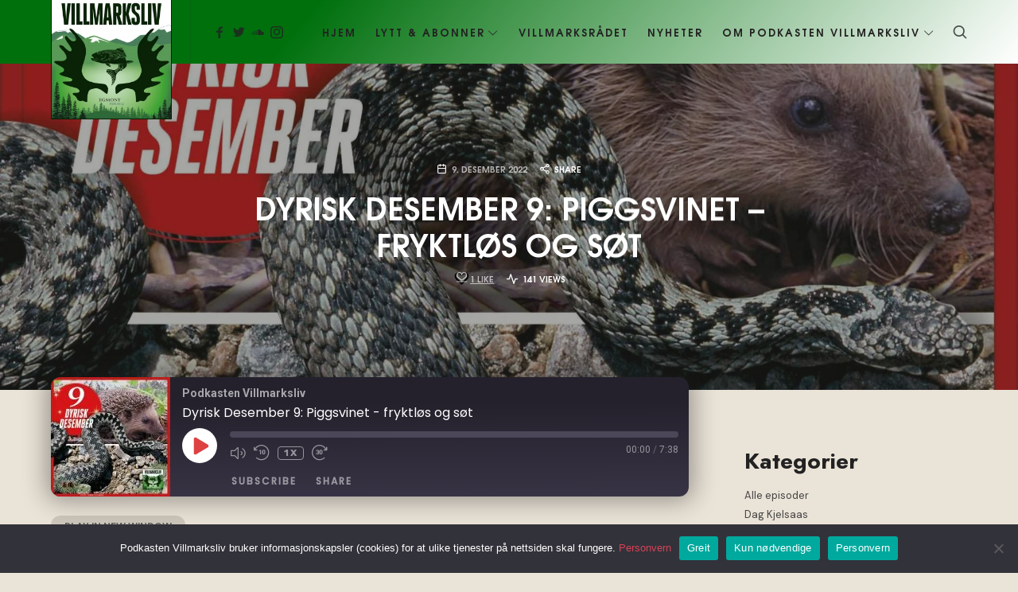

--- FILE ---
content_type: text/html; charset=UTF-8
request_url: https://www.podkastenvillmarksliv.no/2022/12/09/dyrisk-desember-9-piggsvinet-fryktlos-og-sot/
body_size: 23038
content:
<!doctype html>
<html dir="ltr" lang="nb-NO" prefix="og: https://ogp.me/ns#" class="no-featured-area is-header-small is-body-full-width is-single-post-title-default is-post-title-align-center is-post-media-fixed is-blog-text-align-left is-meta-with-icons is-header-light is-header-full-width is-header-parallax-no is-menu-sticky is-menu-smart-sticky is-menu-fixed-width is-menu-align-right is-menu-light is-submenu-light is-submenu-align-left is-menu-uppercase is-featured-area-fixed is-slider-buttons-center-margin is-slider-buttons-rounded is-slider-buttons-dark is-slider-title-default is-slider-parallax is-slider-title-none-uppercase is-slider-more-link-show is-slider-more-link-button-style is-slider-text-align-center is-slider-v-align-center is-slider-h-align-center is-link-box-title-default is-link-box-title-transform-none is-link-box-text-align-center is-link-box-v-align-center is-link-box-parallax is-intro-align-center is-intro-text-dark is-intro-parallax-no is-more-link-button-style is-about-author-minimal is-related-posts-parallax is-related-posts-overflow is-share-links-boxed is-tagcloud-minimal is-nav-single-rounded is-nav-single-no-animated is-comments-minimal is-comments-image-rounded is-comment-form-boxed is-comment-form-boxed-solid is-sidebar-right is-sidebar-sticky is-sidebar-align-left is-widget-title-align-left is-widget-minimal is-trending-posts-rounded is-footer-subscribe-light is-footer-widgets-align-left is-footer-full-width is-meta-uppercase is-tagline-uppercase is-sub-menu-ani-flip-in-half is-menu-hover-badge is-menu-hover-badge-horizontal is-copyright-uppercase is-header-sticky-shadow-soft-shorter is-header-inline-borders is-header-inline-borders-light is-header-transparent-border-bottom is-menu-sticky-shadow-soft is-menu-inline-borders-light is-copyright-border-top is-copyright-border-light" data-title-ratio="0.5" data-link-box-title-ratio="0.1" data-generic-button-style="" data-header-bg-shape="">
<head>
	<meta charset="UTF-8">
					<meta name="viewport" content="width=device-width, initial-scale=1">
				<link rel="profile" href="http://gmpg.org/xfn/11">
	<title>Dyrisk Desember 9: Piggsvinet – fryktløs og søt - Podkasten Villmarksliv</title>

		<!-- All in One SEO Pro 4.5.4 - aioseo.com -->
		<meta name="description" content="Dyrisk Desember 9: Piggsvinet – fryktløs og søt - Dyrisk desember - en julekalender fra Podkasten Villmarksliv - Podkasten Villmarksliv" />
		<meta name="robots" content="max-image-preview:large" />
		<meta name="google-site-verification" content="poGP7cEHV_6nMoKl2ISbtIlCEjBp7W1TvPcVwMdFDis" />
		<link rel="canonical" href="https://www.podkastenvillmarksliv.no/2022/12/09/dyrisk-desember-9-piggsvinet-fryktlos-og-sot/" />
		<meta name="generator" content="All in One SEO Pro (AIOSEO) 4.5.4" />
		<meta property="og:locale" content="nb_NO" />
		<meta property="og:site_name" content="Podkasten Villmarksliv - Lyden av Villmarksliv" />
		<meta property="og:type" content="article" />
		<meta property="og:title" content="Dyrisk Desember 9: Piggsvinet – fryktløs og søt - Podkasten Villmarksliv" />
		<meta property="og:description" content="Dyrisk Desember 9: Piggsvinet – fryktløs og søt - Dyrisk desember - en julekalender fra Podkasten Villmarksliv - Podkasten Villmarksliv" />
		<meta property="og:url" content="https://www.podkastenvillmarksliv.no/2022/12/09/dyrisk-desember-9-piggsvinet-fryktlos-og-sot/" />
		<meta property="og:image" content="https://www.podkastenvillmarksliv.no/wp-content/uploads/2022/12/1670326224864-dfb5c9b867b26eee916e83a003f7ed92-scaled.jpeg" />
		<meta property="og:image:secure_url" content="https://www.podkastenvillmarksliv.no/wp-content/uploads/2022/12/1670326224864-dfb5c9b867b26eee916e83a003f7ed92-scaled.jpeg" />
		<meta property="og:image:width" content="2560" />
		<meta property="og:image:height" content="2560" />
		<meta property="article:published_time" content="2022-12-09T04:00:43+00:00" />
		<meta property="article:modified_time" content="2026-01-14T00:50:45+00:00" />
		<meta property="article:publisher" content="https://www.facebook.com/bladetvillmarksliv/" />
		<meta name="twitter:card" content="summary_large_image" />
		<meta name="twitter:title" content="Dyrisk Desember 9: Piggsvinet – fryktløs og søt - Podkasten Villmarksliv" />
		<meta name="twitter:description" content="Dyrisk Desember 9: Piggsvinet – fryktløs og søt - Dyrisk desember - en julekalender fra Podkasten Villmarksliv - Podkasten Villmarksliv" />
		<meta name="twitter:image" content="https://www.podkastenvillmarksliv.no/wp-content/uploads/2022/09/LOGO_Villmarksliv-POD_1400-500x500.jpg" />
		<script type="application/ld+json" class="aioseo-schema">
			{"@context":"https:\/\/schema.org","@graph":[{"@type":"BlogPosting","@id":"https:\/\/www.podkastenvillmarksliv.no\/2022\/12\/09\/dyrisk-desember-9-piggsvinet-fryktlos-og-sot\/#blogposting","name":"Dyrisk Desember 9: Piggsvinet \u2013 fryktl\u00f8s og s\u00f8t - Podkasten Villmarksliv","headline":"Dyrisk Desember 9: Piggsvinet &#8211; fryktl\u00f8s og s\u00f8t","author":{"@id":"https:\/\/www.podkastenvillmarksliv.no\/author\/hallvard\/#author"},"publisher":{"@id":"https:\/\/www.podkastenvillmarksliv.no\/#organization"},"image":{"@type":"ImageObject","url":"https:\/\/www.podkastenvillmarksliv.no\/wp-content\/uploads\/2022\/12\/1670326224864-dfb5c9b867b26eee916e83a003f7ed92-scaled.jpeg","width":2560,"height":2560,"caption":"Luke 9: Piggsvin vs. hoggorm."},"datePublished":"2022-12-09T05:00:43+01:00","dateModified":"2026-01-14T01:50:45+01:00","inLanguage":"nb-NO","mainEntityOfPage":{"@id":"https:\/\/www.podkastenvillmarksliv.no\/2022\/12\/09\/dyrisk-desember-9-piggsvinet-fryktlos-og-sot\/#webpage"},"isPartOf":{"@id":"https:\/\/www.podkastenvillmarksliv.no\/2022\/12\/09\/dyrisk-desember-9-piggsvinet-fryktlos-og-sot\/#webpage"},"articleSection":"Alle episoder, Podkasten Villmarksliv"},{"@type":"BreadcrumbList","@id":"https:\/\/www.podkastenvillmarksliv.no\/2022\/12\/09\/dyrisk-desember-9-piggsvinet-fryktlos-og-sot\/#breadcrumblist","itemListElement":[{"@type":"ListItem","@id":"https:\/\/www.podkastenvillmarksliv.no\/#listItem","position":1,"name":"Home","item":"https:\/\/www.podkastenvillmarksliv.no\/","nextItem":"https:\/\/www.podkastenvillmarksliv.no\/2022\/#listItem"},{"@type":"ListItem","@id":"https:\/\/www.podkastenvillmarksliv.no\/2022\/#listItem","position":2,"name":"2022","item":"https:\/\/www.podkastenvillmarksliv.no\/2022\/","nextItem":"https:\/\/www.podkastenvillmarksliv.no\/2022\/12\/#listItem","previousItem":"https:\/\/www.podkastenvillmarksliv.no\/#listItem"},{"@type":"ListItem","@id":"https:\/\/www.podkastenvillmarksliv.no\/2022\/12\/#listItem","position":3,"name":"December","item":"https:\/\/www.podkastenvillmarksliv.no\/2022\/12\/","nextItem":"https:\/\/www.podkastenvillmarksliv.no\/2022\/12\/09\/#listItem","previousItem":"https:\/\/www.podkastenvillmarksliv.no\/2022\/#listItem"},{"@type":"ListItem","@id":"https:\/\/www.podkastenvillmarksliv.no\/2022\/12\/09\/#listItem","position":4,"name":"9","item":"https:\/\/www.podkastenvillmarksliv.no\/2022\/12\/09\/","nextItem":"https:\/\/www.podkastenvillmarksliv.no\/2022\/12\/09\/dyrisk-desember-9-piggsvinet-fryktlos-og-sot\/#listItem","previousItem":"https:\/\/www.podkastenvillmarksliv.no\/2022\/12\/#listItem"},{"@type":"ListItem","@id":"https:\/\/www.podkastenvillmarksliv.no\/2022\/12\/09\/dyrisk-desember-9-piggsvinet-fryktlos-og-sot\/#listItem","position":5,"name":"Dyrisk Desember 9: Piggsvinet - fryktl\u00f8s og s\u00f8t","previousItem":"https:\/\/www.podkastenvillmarksliv.no\/2022\/12\/09\/#listItem"}]},{"@type":"Organization","@id":"https:\/\/www.podkastenvillmarksliv.no\/#organization","name":"Podkasten Villmarksliv","url":"https:\/\/www.podkastenvillmarksliv.no\/","logo":{"@type":"ImageObject","url":"https:\/\/www.podkastenvillmarksliv.no\/wp-content\/uploads\/2022\/09\/LOGO_Villmarksliv-POD_1400-500x500.jpg","@id":"https:\/\/www.podkastenvillmarksliv.no\/2022\/12\/09\/dyrisk-desember-9-piggsvinet-fryktlos-og-sot\/#organizationLogo"},"image":{"@id":"https:\/\/www.podkastenvillmarksliv.no\/#organizationLogo"},"sameAs":["https:\/\/www.facebook.com\/bladetvillmarksliv\/","https:\/\/www.instagram.com\/bladet_villmarksliv\/"],"contactPoint":{"@type":"ContactPoint","telephone":"+4799224359","contactType":"Villmarksliv"}},{"@type":"Person","@id":"https:\/\/www.podkastenvillmarksliv.no\/author\/hallvard\/#author","url":"https:\/\/www.podkastenvillmarksliv.no\/author\/hallvard\/","name":"Hallvard Lunde","image":{"@type":"ImageObject","@id":"https:\/\/www.podkastenvillmarksliv.no\/2022\/12\/09\/dyrisk-desember-9-piggsvinet-fryktlos-og-sot\/#authorImage","url":"https:\/\/secure.gravatar.com\/avatar\/fc042c57ade24eb6f75a0e806344ad8d9483ce83f276a733fc8d3a3dc4a30383?s=96&d=mm&r=g","width":96,"height":96,"caption":"Hallvard Lunde"}},{"@type":"WebPage","@id":"https:\/\/www.podkastenvillmarksliv.no\/2022\/12\/09\/dyrisk-desember-9-piggsvinet-fryktlos-og-sot\/#webpage","url":"https:\/\/www.podkastenvillmarksliv.no\/2022\/12\/09\/dyrisk-desember-9-piggsvinet-fryktlos-og-sot\/","name":"Dyrisk Desember 9: Piggsvinet \u2013 fryktl\u00f8s og s\u00f8t - Podkasten Villmarksliv","description":"Dyrisk Desember 9: Piggsvinet \u2013 fryktl\u00f8s og s\u00f8t - Dyrisk desember - en julekalender fra Podkasten Villmarksliv - Podkasten Villmarksliv","inLanguage":"nb-NO","isPartOf":{"@id":"https:\/\/www.podkastenvillmarksliv.no\/#website"},"breadcrumb":{"@id":"https:\/\/www.podkastenvillmarksliv.no\/2022\/12\/09\/dyrisk-desember-9-piggsvinet-fryktlos-og-sot\/#breadcrumblist"},"author":{"@id":"https:\/\/www.podkastenvillmarksliv.no\/author\/hallvard\/#author"},"creator":{"@id":"https:\/\/www.podkastenvillmarksliv.no\/author\/hallvard\/#author"},"image":{"@type":"ImageObject","url":"https:\/\/www.podkastenvillmarksliv.no\/wp-content\/uploads\/2022\/12\/1670326224864-dfb5c9b867b26eee916e83a003f7ed92-scaled.jpeg","@id":"https:\/\/www.podkastenvillmarksliv.no\/2022\/12\/09\/dyrisk-desember-9-piggsvinet-fryktlos-og-sot\/#mainImage","width":2560,"height":2560,"caption":"Luke 9: Piggsvin vs. hoggorm."},"primaryImageOfPage":{"@id":"https:\/\/www.podkastenvillmarksliv.no\/2022\/12\/09\/dyrisk-desember-9-piggsvinet-fryktlos-og-sot\/#mainImage"},"datePublished":"2022-12-09T05:00:43+01:00","dateModified":"2026-01-14T01:50:45+01:00"},{"@type":"WebSite","@id":"https:\/\/www.podkastenvillmarksliv.no\/#website","url":"https:\/\/www.podkastenvillmarksliv.no\/","name":"Podkasten Villmarksliv","description":"Lyden av Villmarksliv","inLanguage":"nb-NO","publisher":{"@id":"https:\/\/www.podkastenvillmarksliv.no\/#organization"}}]}
		</script>
		<!-- All in One SEO Pro -->

<link rel='dns-prefetch' href='//fonts.googleapis.com' />
<link rel="alternate" type="application/rss+xml" title="Podkasten Villmarksliv &raquo; strøm" href="https://www.podkastenvillmarksliv.no/feed/" />
<link rel="alternate" type="application/rss+xml" title="Podkasten Villmarksliv &raquo; kommentarstrøm" href="https://www.podkastenvillmarksliv.no/comments/feed/" />
<link rel="alternate" type="application/rss+xml" title="Podkasten Villmarksliv &raquo; Dyrisk Desember 9: Piggsvinet &#8211; fryktløs og søt kommentarstrøm" href="https://www.podkastenvillmarksliv.no/2022/12/09/dyrisk-desember-9-piggsvinet-fryktlos-og-sot/feed/" />
<link rel="alternate" title="oEmbed (JSON)" type="application/json+oembed" href="https://www.podkastenvillmarksliv.no/wp-json/oembed/1.0/embed?url=https%3A%2F%2Fwww.podkastenvillmarksliv.no%2F2022%2F12%2F09%2Fdyrisk-desember-9-piggsvinet-fryktlos-og-sot%2F" />
<link rel="alternate" title="oEmbed (XML)" type="text/xml+oembed" href="https://www.podkastenvillmarksliv.no/wp-json/oembed/1.0/embed?url=https%3A%2F%2Fwww.podkastenvillmarksliv.no%2F2022%2F12%2F09%2Fdyrisk-desember-9-piggsvinet-fryktlos-og-sot%2F&#038;format=xml" />
		<!-- This site uses the Google Analytics by MonsterInsights plugin v9.11.1 - Using Analytics tracking - https://www.monsterinsights.com/ -->
							<script src="//www.googletagmanager.com/gtag/js?id=G-JQE4YLCJB8"  data-cfasync="false" data-wpfc-render="false" type="text/javascript" async></script>
			<script data-cfasync="false" data-wpfc-render="false" type="text/javascript">
				var mi_version = '9.11.1';
				var mi_track_user = true;
				var mi_no_track_reason = '';
								var MonsterInsightsDefaultLocations = {"page_location":"https:\/\/www.podkastenvillmarksliv.no\/2022\/12\/09\/dyrisk-desember-9-piggsvinet-fryktlos-og-sot\/"};
								if ( typeof MonsterInsightsPrivacyGuardFilter === 'function' ) {
					var MonsterInsightsLocations = (typeof MonsterInsightsExcludeQuery === 'object') ? MonsterInsightsPrivacyGuardFilter( MonsterInsightsExcludeQuery ) : MonsterInsightsPrivacyGuardFilter( MonsterInsightsDefaultLocations );
				} else {
					var MonsterInsightsLocations = (typeof MonsterInsightsExcludeQuery === 'object') ? MonsterInsightsExcludeQuery : MonsterInsightsDefaultLocations;
				}

								var disableStrs = [
										'ga-disable-G-JQE4YLCJB8',
									];

				/* Function to detect opted out users */
				function __gtagTrackerIsOptedOut() {
					for (var index = 0; index < disableStrs.length; index++) {
						if (document.cookie.indexOf(disableStrs[index] + '=true') > -1) {
							return true;
						}
					}

					return false;
				}

				/* Disable tracking if the opt-out cookie exists. */
				if (__gtagTrackerIsOptedOut()) {
					for (var index = 0; index < disableStrs.length; index++) {
						window[disableStrs[index]] = true;
					}
				}

				/* Opt-out function */
				function __gtagTrackerOptout() {
					for (var index = 0; index < disableStrs.length; index++) {
						document.cookie = disableStrs[index] + '=true; expires=Thu, 31 Dec 2099 23:59:59 UTC; path=/';
						window[disableStrs[index]] = true;
					}
				}

				if ('undefined' === typeof gaOptout) {
					function gaOptout() {
						__gtagTrackerOptout();
					}
				}
								window.dataLayer = window.dataLayer || [];

				window.MonsterInsightsDualTracker = {
					helpers: {},
					trackers: {},
				};
				if (mi_track_user) {
					function __gtagDataLayer() {
						dataLayer.push(arguments);
					}

					function __gtagTracker(type, name, parameters) {
						if (!parameters) {
							parameters = {};
						}

						if (parameters.send_to) {
							__gtagDataLayer.apply(null, arguments);
							return;
						}

						if (type === 'event') {
														parameters.send_to = monsterinsights_frontend.v4_id;
							var hookName = name;
							if (typeof parameters['event_category'] !== 'undefined') {
								hookName = parameters['event_category'] + ':' + name;
							}

							if (typeof MonsterInsightsDualTracker.trackers[hookName] !== 'undefined') {
								MonsterInsightsDualTracker.trackers[hookName](parameters);
							} else {
								__gtagDataLayer('event', name, parameters);
							}
							
						} else {
							__gtagDataLayer.apply(null, arguments);
						}
					}

					__gtagTracker('js', new Date());
					__gtagTracker('set', {
						'developer_id.dZGIzZG': true,
											});
					if ( MonsterInsightsLocations.page_location ) {
						__gtagTracker('set', MonsterInsightsLocations);
					}
										__gtagTracker('config', 'G-JQE4YLCJB8', {"forceSSL":"true","link_attribution":"true"} );
										window.gtag = __gtagTracker;										(function () {
						/* https://developers.google.com/analytics/devguides/collection/analyticsjs/ */
						/* ga and __gaTracker compatibility shim. */
						var noopfn = function () {
							return null;
						};
						var newtracker = function () {
							return new Tracker();
						};
						var Tracker = function () {
							return null;
						};
						var p = Tracker.prototype;
						p.get = noopfn;
						p.set = noopfn;
						p.send = function () {
							var args = Array.prototype.slice.call(arguments);
							args.unshift('send');
							__gaTracker.apply(null, args);
						};
						var __gaTracker = function () {
							var len = arguments.length;
							if (len === 0) {
								return;
							}
							var f = arguments[len - 1];
							if (typeof f !== 'object' || f === null || typeof f.hitCallback !== 'function') {
								if ('send' === arguments[0]) {
									var hitConverted, hitObject = false, action;
									if ('event' === arguments[1]) {
										if ('undefined' !== typeof arguments[3]) {
											hitObject = {
												'eventAction': arguments[3],
												'eventCategory': arguments[2],
												'eventLabel': arguments[4],
												'value': arguments[5] ? arguments[5] : 1,
											}
										}
									}
									if ('pageview' === arguments[1]) {
										if ('undefined' !== typeof arguments[2]) {
											hitObject = {
												'eventAction': 'page_view',
												'page_path': arguments[2],
											}
										}
									}
									if (typeof arguments[2] === 'object') {
										hitObject = arguments[2];
									}
									if (typeof arguments[5] === 'object') {
										Object.assign(hitObject, arguments[5]);
									}
									if ('undefined' !== typeof arguments[1].hitType) {
										hitObject = arguments[1];
										if ('pageview' === hitObject.hitType) {
											hitObject.eventAction = 'page_view';
										}
									}
									if (hitObject) {
										action = 'timing' === arguments[1].hitType ? 'timing_complete' : hitObject.eventAction;
										hitConverted = mapArgs(hitObject);
										__gtagTracker('event', action, hitConverted);
									}
								}
								return;
							}

							function mapArgs(args) {
								var arg, hit = {};
								var gaMap = {
									'eventCategory': 'event_category',
									'eventAction': 'event_action',
									'eventLabel': 'event_label',
									'eventValue': 'event_value',
									'nonInteraction': 'non_interaction',
									'timingCategory': 'event_category',
									'timingVar': 'name',
									'timingValue': 'value',
									'timingLabel': 'event_label',
									'page': 'page_path',
									'location': 'page_location',
									'title': 'page_title',
									'referrer' : 'page_referrer',
								};
								for (arg in args) {
																		if (!(!args.hasOwnProperty(arg) || !gaMap.hasOwnProperty(arg))) {
										hit[gaMap[arg]] = args[arg];
									} else {
										hit[arg] = args[arg];
									}
								}
								return hit;
							}

							try {
								f.hitCallback();
							} catch (ex) {
							}
						};
						__gaTracker.create = newtracker;
						__gaTracker.getByName = newtracker;
						__gaTracker.getAll = function () {
							return [];
						};
						__gaTracker.remove = noopfn;
						__gaTracker.loaded = true;
						window['__gaTracker'] = __gaTracker;
					})();
									} else {
										console.log("");
					(function () {
						function __gtagTracker() {
							return null;
						}

						window['__gtagTracker'] = __gtagTracker;
						window['gtag'] = __gtagTracker;
					})();
									}
			</script>
							<!-- / Google Analytics by MonsterInsights -->
		<style id='wp-img-auto-sizes-contain-inline-css' type='text/css'>
img:is([sizes=auto i],[sizes^="auto," i]){contain-intrinsic-size:3000px 1500px}
/*# sourceURL=wp-img-auto-sizes-contain-inline-css */
</style>
<link rel='stylesheet' id='ssp-castos-player-css' href='https://www.podkastenvillmarksliv.no/wp-content/plugins/seriously-simple-podcasting/assets/css/castos-player.min.css?ver=3.14.2' type='text/css' media='all' />
<link rel='stylesheet' id='ssp-subscribe-buttons-css' href='https://www.podkastenvillmarksliv.no/wp-content/plugins/seriously-simple-podcasting/assets/css/subscribe-buttons.css?ver=3.14.2' type='text/css' media='all' />
<style id='wp-emoji-styles-inline-css' type='text/css'>

	img.wp-smiley, img.emoji {
		display: inline !important;
		border: none !important;
		box-shadow: none !important;
		height: 1em !important;
		width: 1em !important;
		margin: 0 0.07em !important;
		vertical-align: -0.1em !important;
		background: none !important;
		padding: 0 !important;
	}
/*# sourceURL=wp-emoji-styles-inline-css */
</style>
<link rel='stylesheet' id='wp-block-library-css' href='https://www.podkastenvillmarksliv.no/wp-includes/css/dist/block-library/style.min.css?ver=6.9' type='text/css' media='all' />
<style id='classic-theme-styles-inline-css' type='text/css'>
/*! This file is auto-generated */
.wp-block-button__link{color:#fff;background-color:#32373c;border-radius:9999px;box-shadow:none;text-decoration:none;padding:calc(.667em + 2px) calc(1.333em + 2px);font-size:1.125em}.wp-block-file__button{background:#32373c;color:#fff;text-decoration:none}
/*# sourceURL=/wp-includes/css/classic-themes.min.css */
</style>
<style id='global-styles-inline-css' type='text/css'>
:root{--wp--preset--aspect-ratio--square: 1;--wp--preset--aspect-ratio--4-3: 4/3;--wp--preset--aspect-ratio--3-4: 3/4;--wp--preset--aspect-ratio--3-2: 3/2;--wp--preset--aspect-ratio--2-3: 2/3;--wp--preset--aspect-ratio--16-9: 16/9;--wp--preset--aspect-ratio--9-16: 9/16;--wp--preset--color--black: #000000;--wp--preset--color--cyan-bluish-gray: #abb8c3;--wp--preset--color--white: #ffffff;--wp--preset--color--pale-pink: #f78da7;--wp--preset--color--vivid-red: #cf2e2e;--wp--preset--color--luminous-vivid-orange: #ff6900;--wp--preset--color--luminous-vivid-amber: #fcb900;--wp--preset--color--light-green-cyan: #7bdcb5;--wp--preset--color--vivid-green-cyan: #00d084;--wp--preset--color--pale-cyan-blue: #8ed1fc;--wp--preset--color--vivid-cyan-blue: #0693e3;--wp--preset--color--vivid-purple: #9b51e0;--wp--preset--gradient--vivid-cyan-blue-to-vivid-purple: linear-gradient(135deg,rgb(6,147,227) 0%,rgb(155,81,224) 100%);--wp--preset--gradient--light-green-cyan-to-vivid-green-cyan: linear-gradient(135deg,rgb(122,220,180) 0%,rgb(0,208,130) 100%);--wp--preset--gradient--luminous-vivid-amber-to-luminous-vivid-orange: linear-gradient(135deg,rgb(252,185,0) 0%,rgb(255,105,0) 100%);--wp--preset--gradient--luminous-vivid-orange-to-vivid-red: linear-gradient(135deg,rgb(255,105,0) 0%,rgb(207,46,46) 100%);--wp--preset--gradient--very-light-gray-to-cyan-bluish-gray: linear-gradient(135deg,rgb(238,238,238) 0%,rgb(169,184,195) 100%);--wp--preset--gradient--cool-to-warm-spectrum: linear-gradient(135deg,rgb(74,234,220) 0%,rgb(151,120,209) 20%,rgb(207,42,186) 40%,rgb(238,44,130) 60%,rgb(251,105,98) 80%,rgb(254,248,76) 100%);--wp--preset--gradient--blush-light-purple: linear-gradient(135deg,rgb(255,206,236) 0%,rgb(152,150,240) 100%);--wp--preset--gradient--blush-bordeaux: linear-gradient(135deg,rgb(254,205,165) 0%,rgb(254,45,45) 50%,rgb(107,0,62) 100%);--wp--preset--gradient--luminous-dusk: linear-gradient(135deg,rgb(255,203,112) 0%,rgb(199,81,192) 50%,rgb(65,88,208) 100%);--wp--preset--gradient--pale-ocean: linear-gradient(135deg,rgb(255,245,203) 0%,rgb(182,227,212) 50%,rgb(51,167,181) 100%);--wp--preset--gradient--electric-grass: linear-gradient(135deg,rgb(202,248,128) 0%,rgb(113,206,126) 100%);--wp--preset--gradient--midnight: linear-gradient(135deg,rgb(2,3,129) 0%,rgb(40,116,252) 100%);--wp--preset--font-size--small: 13px;--wp--preset--font-size--medium: 20px;--wp--preset--font-size--large: 36px;--wp--preset--font-size--x-large: 42px;--wp--preset--spacing--20: 0.44rem;--wp--preset--spacing--30: 0.67rem;--wp--preset--spacing--40: 1rem;--wp--preset--spacing--50: 1.5rem;--wp--preset--spacing--60: 2.25rem;--wp--preset--spacing--70: 3.38rem;--wp--preset--spacing--80: 5.06rem;--wp--preset--shadow--natural: 6px 6px 9px rgba(0, 0, 0, 0.2);--wp--preset--shadow--deep: 12px 12px 50px rgba(0, 0, 0, 0.4);--wp--preset--shadow--sharp: 6px 6px 0px rgba(0, 0, 0, 0.2);--wp--preset--shadow--outlined: 6px 6px 0px -3px rgb(255, 255, 255), 6px 6px rgb(0, 0, 0);--wp--preset--shadow--crisp: 6px 6px 0px rgb(0, 0, 0);}:where(.is-layout-flex){gap: 0.5em;}:where(.is-layout-grid){gap: 0.5em;}body .is-layout-flex{display: flex;}.is-layout-flex{flex-wrap: wrap;align-items: center;}.is-layout-flex > :is(*, div){margin: 0;}body .is-layout-grid{display: grid;}.is-layout-grid > :is(*, div){margin: 0;}:where(.wp-block-columns.is-layout-flex){gap: 2em;}:where(.wp-block-columns.is-layout-grid){gap: 2em;}:where(.wp-block-post-template.is-layout-flex){gap: 1.25em;}:where(.wp-block-post-template.is-layout-grid){gap: 1.25em;}.has-black-color{color: var(--wp--preset--color--black) !important;}.has-cyan-bluish-gray-color{color: var(--wp--preset--color--cyan-bluish-gray) !important;}.has-white-color{color: var(--wp--preset--color--white) !important;}.has-pale-pink-color{color: var(--wp--preset--color--pale-pink) !important;}.has-vivid-red-color{color: var(--wp--preset--color--vivid-red) !important;}.has-luminous-vivid-orange-color{color: var(--wp--preset--color--luminous-vivid-orange) !important;}.has-luminous-vivid-amber-color{color: var(--wp--preset--color--luminous-vivid-amber) !important;}.has-light-green-cyan-color{color: var(--wp--preset--color--light-green-cyan) !important;}.has-vivid-green-cyan-color{color: var(--wp--preset--color--vivid-green-cyan) !important;}.has-pale-cyan-blue-color{color: var(--wp--preset--color--pale-cyan-blue) !important;}.has-vivid-cyan-blue-color{color: var(--wp--preset--color--vivid-cyan-blue) !important;}.has-vivid-purple-color{color: var(--wp--preset--color--vivid-purple) !important;}.has-black-background-color{background-color: var(--wp--preset--color--black) !important;}.has-cyan-bluish-gray-background-color{background-color: var(--wp--preset--color--cyan-bluish-gray) !important;}.has-white-background-color{background-color: var(--wp--preset--color--white) !important;}.has-pale-pink-background-color{background-color: var(--wp--preset--color--pale-pink) !important;}.has-vivid-red-background-color{background-color: var(--wp--preset--color--vivid-red) !important;}.has-luminous-vivid-orange-background-color{background-color: var(--wp--preset--color--luminous-vivid-orange) !important;}.has-luminous-vivid-amber-background-color{background-color: var(--wp--preset--color--luminous-vivid-amber) !important;}.has-light-green-cyan-background-color{background-color: var(--wp--preset--color--light-green-cyan) !important;}.has-vivid-green-cyan-background-color{background-color: var(--wp--preset--color--vivid-green-cyan) !important;}.has-pale-cyan-blue-background-color{background-color: var(--wp--preset--color--pale-cyan-blue) !important;}.has-vivid-cyan-blue-background-color{background-color: var(--wp--preset--color--vivid-cyan-blue) !important;}.has-vivid-purple-background-color{background-color: var(--wp--preset--color--vivid-purple) !important;}.has-black-border-color{border-color: var(--wp--preset--color--black) !important;}.has-cyan-bluish-gray-border-color{border-color: var(--wp--preset--color--cyan-bluish-gray) !important;}.has-white-border-color{border-color: var(--wp--preset--color--white) !important;}.has-pale-pink-border-color{border-color: var(--wp--preset--color--pale-pink) !important;}.has-vivid-red-border-color{border-color: var(--wp--preset--color--vivid-red) !important;}.has-luminous-vivid-orange-border-color{border-color: var(--wp--preset--color--luminous-vivid-orange) !important;}.has-luminous-vivid-amber-border-color{border-color: var(--wp--preset--color--luminous-vivid-amber) !important;}.has-light-green-cyan-border-color{border-color: var(--wp--preset--color--light-green-cyan) !important;}.has-vivid-green-cyan-border-color{border-color: var(--wp--preset--color--vivid-green-cyan) !important;}.has-pale-cyan-blue-border-color{border-color: var(--wp--preset--color--pale-cyan-blue) !important;}.has-vivid-cyan-blue-border-color{border-color: var(--wp--preset--color--vivid-cyan-blue) !important;}.has-vivid-purple-border-color{border-color: var(--wp--preset--color--vivid-purple) !important;}.has-vivid-cyan-blue-to-vivid-purple-gradient-background{background: var(--wp--preset--gradient--vivid-cyan-blue-to-vivid-purple) !important;}.has-light-green-cyan-to-vivid-green-cyan-gradient-background{background: var(--wp--preset--gradient--light-green-cyan-to-vivid-green-cyan) !important;}.has-luminous-vivid-amber-to-luminous-vivid-orange-gradient-background{background: var(--wp--preset--gradient--luminous-vivid-amber-to-luminous-vivid-orange) !important;}.has-luminous-vivid-orange-to-vivid-red-gradient-background{background: var(--wp--preset--gradient--luminous-vivid-orange-to-vivid-red) !important;}.has-very-light-gray-to-cyan-bluish-gray-gradient-background{background: var(--wp--preset--gradient--very-light-gray-to-cyan-bluish-gray) !important;}.has-cool-to-warm-spectrum-gradient-background{background: var(--wp--preset--gradient--cool-to-warm-spectrum) !important;}.has-blush-light-purple-gradient-background{background: var(--wp--preset--gradient--blush-light-purple) !important;}.has-blush-bordeaux-gradient-background{background: var(--wp--preset--gradient--blush-bordeaux) !important;}.has-luminous-dusk-gradient-background{background: var(--wp--preset--gradient--luminous-dusk) !important;}.has-pale-ocean-gradient-background{background: var(--wp--preset--gradient--pale-ocean) !important;}.has-electric-grass-gradient-background{background: var(--wp--preset--gradient--electric-grass) !important;}.has-midnight-gradient-background{background: var(--wp--preset--gradient--midnight) !important;}.has-small-font-size{font-size: var(--wp--preset--font-size--small) !important;}.has-medium-font-size{font-size: var(--wp--preset--font-size--medium) !important;}.has-large-font-size{font-size: var(--wp--preset--font-size--large) !important;}.has-x-large-font-size{font-size: var(--wp--preset--font-size--x-large) !important;}
:where(.wp-block-post-template.is-layout-flex){gap: 1.25em;}:where(.wp-block-post-template.is-layout-grid){gap: 1.25em;}
:where(.wp-block-term-template.is-layout-flex){gap: 1.25em;}:where(.wp-block-term-template.is-layout-grid){gap: 1.25em;}
:where(.wp-block-columns.is-layout-flex){gap: 2em;}:where(.wp-block-columns.is-layout-grid){gap: 2em;}
:root :where(.wp-block-pullquote){font-size: 1.5em;line-height: 1.6;}
/*# sourceURL=global-styles-inline-css */
</style>
<link rel='stylesheet' id='cookie-notice-front-css' href='https://www.podkastenvillmarksliv.no/wp-content/plugins/cookie-notice/css/front.min.css?ver=2.5.11' type='text/css' media='all' />
<link rel='stylesheet' id='irecommendthis-css' href='https://www.podkastenvillmarksliv.no/wp-content/plugins/i-recommend-this/assets/css/irecommendthis-heart.css?ver=4.0.1' type='text/css' media='all' />
<link rel='stylesheet' id='fontello-css' href='https://www.podkastenvillmarksliv.no/wp-content/plugins/pixelwars-core/themes/global/css/fonts/fontello/css/fontello.css' type='text/css' media='all' />
<link rel='stylesheet' id='pixelwars-core-shortcodes-css' href='https://www.podkastenvillmarksliv.no/wp-content/plugins/pixelwars-core/themes/global/css/shortcodes.css' type='text/css' media='all' />
<link rel='stylesheet' id='sbttb-fonts-css' href='https://www.podkastenvillmarksliv.no/wp-content/plugins/smooth-back-to-top-button/assets/css/sbttb-fonts.css?ver=1.2' type='text/css' media='all' />
<link rel='stylesheet' id='sbttb-style-css' href='https://www.podkastenvillmarksliv.no/wp-content/plugins/smooth-back-to-top-button/assets/css/smooth-back-to-top-button.css?ver=1.2' type='text/css' media='all' />
<link rel='stylesheet' id='episody-font-texgyreadventor-css' href='https://www.podkastenvillmarksliv.no/wp-content/themes/episody/css/fonts/texgyreadventor/stylesheet.css?ver=6.9' type='text/css' media='all' />
<link rel='stylesheet' id='episody-font-now-css' href='https://www.podkastenvillmarksliv.no/wp-content/themes/episody/css/fonts/now/stylesheet.css?ver=6.9' type='text/css' media='all' />
<link rel='stylesheet' id='episody-fonts-css' href='//fonts.googleapis.com/css?family=Glass+Antiqua%3A100%2C100i%2C200%2C200i%2C300%2C300i%2C400%2C400i%2C500%2C500i%2C600%2C600i%2C700%2C700i%2C800%2C800i%2C900%2C900i%7CJost%3A100%2C100i%2C200%2C200i%2C300%2C300i%2C400%2C400i%2C500%2C500i%2C600%2C600i%2C700%2C700i%2C800%2C800i%2C900%2C900i%7CDM+Sans%3A100%2C100i%2C200%2C200i%2C300%2C300i%2C400%2C400i%2C500%2C500i%2C600%2C600i%2C700%2C700i%2C800%2C800i%2C900%2C900i%7CRubik%3A100%2C100i%2C200%2C200i%2C300%2C300i%2C400%2C400i%2C500%2C500i%2C600%2C600i%2C700%2C700i%2C800%2C800i%2C900%2C900i&#038;ver=6.9' type='text/css' media='all' />
<link rel='stylesheet' id='normalize-css' href='https://www.podkastenvillmarksliv.no/wp-content/themes/episody/css/normalize.css?ver=6.9' type='text/css' media='all' />
<link rel='stylesheet' id='bootstrap-css' href='https://www.podkastenvillmarksliv.no/wp-content/themes/episody/css/bootstrap.css?ver=6.9' type='text/css' media='all' />
<link rel='stylesheet' id='fluidbox-css' href='https://www.podkastenvillmarksliv.no/wp-content/themes/episody/js/fluidbox/fluidbox.css?ver=6.9' type='text/css' media='all' />
<link rel='stylesheet' id='magnific-popup-css' href='https://www.podkastenvillmarksliv.no/wp-content/themes/episody/js/jquery.magnific-popup/magnific-popup.css?ver=6.9' type='text/css' media='all' />
<link rel='stylesheet' id='owl-carousel-css' href='https://www.podkastenvillmarksliv.no/wp-content/themes/episody/js/owl-carousel/owl.carousel.css?ver=6.9' type='text/css' media='all' />
<link rel='stylesheet' id='episody-main-css' href='https://www.podkastenvillmarksliv.no/wp-content/themes/episody/css/main.css?ver=6.9' type='text/css' media='all' />
<link rel='stylesheet' id='episody-768-css' href='https://www.podkastenvillmarksliv.no/wp-content/themes/episody/css/768.css?ver=6.9' type='text/css' media='all' />
<link rel='stylesheet' id='episody-992-css' href='https://www.podkastenvillmarksliv.no/wp-content/themes/episody/css/992.css?ver=6.9' type='text/css' media='all' />
<link rel='stylesheet' id='episody-style-css' href='https://www.podkastenvillmarksliv.no/wp-content/themes/episody/style.css?ver=6.9' type='text/css' media='all' />
<style id='episody-style-inline-css' type='text/css'>
.site-title { font-family: 'Glass Antiqua'; }

.nav-menu, .entry-meta, .owl-nav, label, .page-links, .navigation, .entry-title i, .site-info, .filters { font-family: 'TeXGyreAdventor', sans-serif; }

.widget-title { font-family: 'TeXGyreAdventor', sans-serif; }

h1, .entry-title, .footer-subscribe h3, .widget_categories ul li, .widget_recent_entries ul li a, .widget_pages ul li, .widget_nav_menu ul li, .widget_archive ul li, .widget_most_recommended_posts ul li a, .widget_calendar table caption, .tptn_title, .nav-single a, .widget_recent_comments ul li, .widget_product_categories ul li, .widget_meta ul li, .widget_rss ul a.rsswidget { font-family: 'TeXGyreAdventor', sans-serif; }

h2, h3, h4, h5, h6, blockquote, .tab-titles { font-family: 'Jost'; }

.slider-box .entry-title { font-family: 'Now', sans-serif; }

body { font-family: 'DM Sans'; }

.link-box .entry-title { font-family: 'Now', sans-serif; }

.button, button, html .elementor-button, html .ekit-wid-con .elementskit-btn, html .ekit-wid-con .ekit_creative_button, .more-link { font-family: 'Rubik'; }

.site-description { font-family: 'Rubik'; }

@media screen and (min-width: 992px) { .site-header .site-title { font-size: 36px; } }

@media screen and (min-width: 992px) { .site-description { font-size: 13px; } }

@media screen and (min-width: 992px) { h1 { font-size: 39px; } }

@media screen and (min-width: 992px) { html { font-size: 16px; } }

@media screen and (min-width: 992px) { .nav-menu > ul { font-size: 13px; } }

@media screen and (min-width: 992px) { .blog-stream .entry-content { font-size: 16px; } }

@media screen and (min-width: 992px) { .blog-stream.blog-small .entry-content { font-size: 14px; } }

.widget-title { font-size: 12px; }

@media screen and (min-width: 992px) { .nav-menu ul ul { font-size: 11px; } }

.site-footer .site-info { font-size: 12px; }

.site-title { font-weight: 400; }

h1, .entry-title, .footer-subscribe h3 { font-weight: 700; }

h2, h3, h4, h5, h6, blockquote, .comment-meta .fn { font-weight: 700; }

.slider-box .entry-title { font-weight: 700; }

.widget-title { font-weight: 700; }

@media screen and (min-width: 992px) { .nav-menu > ul { font-weight: 700; } }

@media screen and (min-width: 992px) { .nav-menu ul ul { font-weight: 700; } }

.link-box .entry-title { font-weight: 700; }

.button, button, html .elementor-button, html .ekit-wid-con .elementskit-btn, html .ekit-wid-con .ekit_creative_button, .more-link { font-weight: 700; }

.site-description { font-weight: 400; }

.site-footer .site-info { font-weight: 400; }

.entry-meta { font-weight: 700; }

@media screen and (min-width: 992px) { .nav-menu > ul { letter-spacing: 2px; } }

@media screen and (min-width: 992px) { .nav-menu ul ul { letter-spacing: 1px; } }

.widget-title { letter-spacing: 3px; }

@media screen and (min-width: 992px) { .site-description { letter-spacing: 1px; } }

.button, button, html .elementor-button, html .ekit-wid-con .elementskit-btn, html .ekit-wid-con .ekit_creative_button, .more-link { letter-spacing: 2px; }

.site-footer .site-info { letter-spacing: 3px; }

h1, .entry-title, .footer-subscribe h3, .widget_categories ul li, .widget_recent_entries ul li, .widget_pages ul li, .widget_archive ul li, .widget_calendar table caption, .tptn_title, .nav-single a { text-transform: uppercase; }

.is-menu-bar .menu-wrap, .is-menu-bar .menu-wrap:after { border-top-left-radius: 36px; border-top-right-radius: 36px; }

@media screen and (min-width: 992px) { .site-title img { max-height: 152px; } }

@media screen and (max-width: 991px) { .site-title img { max-height: 54px; } }

@media screen and (min-width: 992px) { .is-header-smaller .site-header.clone .site-title img { max-height: 46px; } }

@media screen and (min-width: 992px) { .site-branding-wrap { padding: 10px 0; } }

@media screen and (max-width: 991px) { .site-branding-wrap { padding: 10px 0; } }

@media screen and (min-width: 992px) { .intro { padding: 20px 0; } }

@media screen and (min-width: 992px) { .site { margin-top: 0px; margin-bottom: 0px; } }

.layout-medium, .is-header-row .header-wrap-inner, .is-header-small .header-wrap-inner, .is-menu-bar.is-menu-fixed-bg .menu-wrap, .is-header-fixed-width .header-wrap, .is-header-fixed-width.is-menu-bar .site-navigation, .is-header-float-box:not(.is-header-float-box-menu) .site-header:not(.clone) .header-wrap, .is-header-float-box.is-menu-bar .site-header:not(.clone) .site-navigation:not(.clone), .is-body-boxed .site, .is-body-boxed .header-wrap, .is-body-boxed.is-menu-bar .site-navigation, .is-body-boxed:not(.is-menu-bar) .site-header, .is-middle-boxed .site-main, .intro-content, .is-footer-boxed .site-footer, .is-content-boxed .site-main .layout-fixed, .top-bar .top-bar-wrap, .is-top-bar-fixed .top-bar, .is-top-bar-fixed-bg .top-bar, .is-menu-bottom.is-menu-bottom-overflow .site-header:not(.clone) .site-navigation:not(.clone) .menu-wrap, .site-branding-wrap, .is-header-border-fixed .header-wrap:after, .is-header-border-fixed .menu-wrap:after, html .tutor-container, html .lp-content-area, html .learn-press-breadcrumb { max-width: 1360px; margin-left: auto; margin-right: auto; }

@media screen and (min-width: 992px) {

.is-header-small .header-wrap, .is-menu-bar .nav-menu > ul > li, .is-header-vertical .nav-menu > ul > li { line-height: 80px; }

.is-header-small .site-branding { max-height: 80px; }

}

@media screen and (min-width: 992px) {

.is-header-small.is-header-smaller .site-header.clone .header-wrap, .is-header-row.is-header-smaller .site-header.clone .nav-menu > ul > li, .is-menu-bar.is-header-smaller .site-navigation.clone .nav-menu > ul > li, .is-menu-bar.is-header-smaller .site-header.clone .site-navigation .nav-menu > ul > li { line-height: 65px; }

.is-header-small.is-header-smaller .site-header.clone .site-branding { max-height: 65px; }

}

a { color: #d84156; }

a:hover { color: #c60035; }

.site-header .header-wrap { background-color: #ffffff; }

html:not(.is-menu-bottom) .site-header .header-bg-shape { color: #ffffff; }

.site-header .header-wrap { background-image: url(https://www.podkastenvillmarksliv.no/wp-content/uploads/2022/10/616f08358a66130013e54cd9-scaled.jpg); }

.header-wrap:before { background: linear-gradient(130deg, #00700d 30%, #ffffff 100%); }

.header-wrap:before { opacity: 1; }

.is-header-half-transparent:not(.is-menu-toggled-on) .site-header:not(.clone) .header-wrap:before { opacity: 0.6; }

.intro:before { opacity: 0; }

@media screen and (min-width: 992px) { .nav-menu > ul > li.current-menu-item > a { color: #ffffff !important; } }

@media screen and (min-width: 992px) { .nav-menu li.current-menu-item > a .link-text:before { background-color: #3fc08d !important; border-color: #3fc08d !important; } }

@media screen and (min-width: 992px) { html .nav-menu > ul > li > a:hover, .nav-menu > ul > li.has-submenu:hover > a { color: #000000; } }

@media screen and (min-width: 992px) { html.loaded .nav-menu ul li a .link-text:before, .nav-menu li.has-submenu:hover > a .link-text:before { background-color: #ffe899; border-color: #ffe899; } }

body { color: #444444; }

body { background: #eae3d7; }

.site-footer { background: #38b542; }

.site .footer-subscribe { background: #ffffff; }

.site-footer .site-info { background-color: #0a0a0a; }

.site-footer .site-info { color: #edffcc; }

.button.is-primary { color: #81d742; }

.button.is-primary.is-shadow, .button.is-primary.is-solid, .button.is-primary.is-solid-light, html .elementor-button, html .ekit-wid-con .elementskit-btn { background-color: #81d742; }

.button.is-primary.is-shadow { box-shadow: 0px 18px 23px -6px #81d742; }

.button.is-primary:hover { color: #6eb237; }

.button.is-primary.is-shadow:hover, .button.is-primary.is-solid:hover, .button.is-primary.is-solid-light:hover, .button.is-primary.is-shift:after, .button.is-primary.is-circle:before, html .elementor-button:hover, html .ekit-wid-con .elementskit-btn:hover { background-color: #6eb237; }

.button.is-primary.is-shadow:hover { box-shadow: 0px 2px 10px -5px #6eb237; }

.top-bar, .top-bar select option { background-color: #171717; }

.header-wrap:after { color: #222222; }

.is-menu-bar .menu-wrap:after { color: #222222; }
/*# sourceURL=episody-style-inline-css */
</style>
<link rel='stylesheet' id='fwdmsp_msp_css-css' href='https://www.podkastenvillmarksliv.no/wp-content/plugins/fwdmsp/css/fwdmsp.css?ver=7.2' type='text/css' media='all' />
<link rel='stylesheet' id='ekit-widget-styles-css' href='https://www.podkastenvillmarksliv.no/wp-content/plugins/elementskit-lite/widgets/init/assets/css/widget-styles.css?ver=3.7.8' type='text/css' media='all' />
<link rel='stylesheet' id='ekit-responsive-css' href='https://www.podkastenvillmarksliv.no/wp-content/plugins/elementskit-lite/widgets/init/assets/css/responsive.css?ver=3.7.8' type='text/css' media='all' />
<script type="text/javascript" src="https://www.podkastenvillmarksliv.no/wp-content/plugins/google-analytics-for-wordpress/assets/js/frontend-gtag.min.js?ver=9.11.1" id="monsterinsights-frontend-script-js" async="async" data-wp-strategy="async"></script>
<script data-cfasync="false" data-wpfc-render="false" type="text/javascript" id='monsterinsights-frontend-script-js-extra'>/* <![CDATA[ */
var monsterinsights_frontend = {"js_events_tracking":"true","download_extensions":"doc,pdf,ppt,zip,xls,docx,pptx,xlsx","inbound_paths":"[{\"path\":\"\\\/go\\\/\",\"label\":\"affiliate\"},{\"path\":\"\\\/recommend\\\/\",\"label\":\"affiliate\"}]","home_url":"https:\/\/www.podkastenvillmarksliv.no","hash_tracking":"false","v4_id":"G-JQE4YLCJB8"};/* ]]> */
</script>
<script type="text/javascript" src="https://www.podkastenvillmarksliv.no/wp-includes/js/jquery/jquery.min.js?ver=3.7.1" id="jquery-core-js"></script>
<script type="text/javascript" src="https://www.podkastenvillmarksliv.no/wp-includes/js/jquery/jquery-migrate.min.js?ver=3.4.1" id="jquery-migrate-js"></script>
<script type="text/javascript" src="https://www.podkastenvillmarksliv.no/wp-content/plugins/podlove-web-player/web-player/embed.js?ver=5.9.1" id="podlove-web-player-player-js"></script>
<script type="text/javascript" src="https://www.podkastenvillmarksliv.no/wp-content/plugins/podlove-web-player/js/cache.js?ver=5.9.1" id="podlove-web-player-player-cache-js"></script>
<script type="text/javascript" src="https://www.podkastenvillmarksliv.no/wp-content/plugins/fwdmsp/js/FWDMSP.js?ver=7.2" id="fwdmsp_msp_script-js"></script>
<link rel="https://api.w.org/" href="https://www.podkastenvillmarksliv.no/wp-json/" /><link rel="alternate" title="JSON" type="application/json" href="https://www.podkastenvillmarksliv.no/wp-json/wp/v2/posts/5221" /><link rel="EditURI" type="application/rsd+xml" title="RSD" href="https://www.podkastenvillmarksliv.no/xmlrpc.php?rsd" />
<meta name="generator" content="WordPress 6.9" />
<meta name="generator" content="Seriously Simple Podcasting 3.14.2" />
<link rel='shortlink' href='https://www.podkastenvillmarksliv.no/?p=5221' />

<link rel="alternate" type="application/rss+xml" title="Podcast RSS feed" href="https://feeds.acast.com/public/shows/villmarksliv" />


            <style type="text/css">
                .progress-wrap {
                    bottom: 50px;
                    height: 46px;
                    width: 46px;
                    border-radius: 46px;
                    background-color: #0000;
                    box-shadow: inset 0 0 0 2px #cccccc;
                }

                .progress-wrap.btn-left-side {
                    left: 50px;
                }

                .progress-wrap.btn-right-side {
                    right: 50px;
                }

				.progress-wrap.btn-center {
					inset-inline: 0;
					margin-inline: auto;
				}

                .progress-wrap::after {
                    width: 46px;
                    height: 46px;
                    color: #1f2029;
                    font-size: 24px;
                    content: '\e900';
                    line-height: 46px;
                }

                .progress-wrap:hover::after {
                    color: #1f2029;
                }

                .progress-wrap svg.progress-circle path {
                    stroke: #1f2029;
                    stroke-width: 4px;
                }

                
                
                
            </style>

					<style type="text/css">.pp-podcast {opacity: 0;}</style>
		<meta name="generator" content="Elementor 3.34.1; features: additional_custom_breakpoints; settings: css_print_method-external, google_font-enabled, font_display-auto">
			<style>
				.e-con.e-parent:nth-of-type(n+4):not(.e-lazyloaded):not(.e-no-lazyload),
				.e-con.e-parent:nth-of-type(n+4):not(.e-lazyloaded):not(.e-no-lazyload) * {
					background-image: none !important;
				}
				@media screen and (max-height: 1024px) {
					.e-con.e-parent:nth-of-type(n+3):not(.e-lazyloaded):not(.e-no-lazyload),
					.e-con.e-parent:nth-of-type(n+3):not(.e-lazyloaded):not(.e-no-lazyload) * {
						background-image: none !important;
					}
				}
				@media screen and (max-height: 640px) {
					.e-con.e-parent:nth-of-type(n+2):not(.e-lazyloaded):not(.e-no-lazyload),
					.e-con.e-parent:nth-of-type(n+2):not(.e-lazyloaded):not(.e-no-lazyload) * {
						background-image: none !important;
					}
				}
			</style>
			<link rel="icon" href="https://www.podkastenvillmarksliv.no/wp-content/uploads/2022/09/LOGO_Villmarksliv-POD_512-150x150.jpg" sizes="32x32" />
<link rel="icon" href="https://www.podkastenvillmarksliv.no/wp-content/uploads/2022/09/LOGO_Villmarksliv-POD_512-250x250.jpg" sizes="192x192" />
<link rel="apple-touch-icon" href="https://www.podkastenvillmarksliv.no/wp-content/uploads/2022/09/LOGO_Villmarksliv-POD_512-250x250.jpg" />
<meta name="msapplication-TileImage" content="https://www.podkastenvillmarksliv.no/wp-content/uploads/2022/09/LOGO_Villmarksliv-POD_512-300x300.jpg" />
</head>

<body class="wp-singular post-template-default single single-post postid-5221 single-format-standard wp-custom-logo wp-theme-episody cookies-not-set elementor-default elementor-kit-6">
	    <div id="page" class="hfeed site">
				
        <header id="masthead" class="site-header" role="banner">
						<div class="header-wrap" data-parallax-video="">
				<div class="header-wrap-inner">
					<div class="site-branding">
						<div class="site-branding-wrap">
							<div class="site-branding-left">
															</div> <!-- .site-branding-left -->
							
							<div class="site-branding-center">
																			<h1 class="site-title">
												<a href="https://www.podkastenvillmarksliv.no/" rel="home">
													<span class="screen-reader-text">Podkasten Villmarksliv</span>
													
																													<img alt="Podkasten Villmarksliv" src="https://www.podkastenvillmarksliv.no/wp-content/uploads/2022/09/LOGO_Villmarksliv-POD_1400-500x500.jpg">
																												
																													<img class="logo-negative" alt="Podkasten Villmarksliv" src="https://www.podkastenvillmarksliv.no/wp-content/uploads/2022/12/1671385207967-996dd478d9299f87f88167dc76e24a51-500x500.jpeg">
																											</a>
											</h1> <!-- .site-title -->
																		
								<p class="site-description">
									Lyden av Villmarksliv								</p> <!-- .site-description -->
							</div> <!-- .site-branding-center -->
							
							<div class="site-branding-right">
															</div> <!-- .site-branding-right -->
						</div> <!-- .site-branding-wrap -->
					</div> <!-- .site-branding -->
					
					<nav id="site-navigation" class="main-navigation site-navigation" role="navigation">
						<div class="menu-wrap">
							<div class="layout-medium">
								<a class="menu-toggle">
									<span class="lines"></span>
								</a> <!-- .menu-toggle -->
								
																
								<div class="nav-menu"><ul id="menu-hovedmeny" class=""><li id="menu-item-2848" class="menu-item menu-item-type-post_type menu-item-object-page menu-item-home menu-item-2848"><a href="https://www.podkastenvillmarksliv.no/">Hjem</a></li>
<li id="menu-item-404" class="menu-item menu-item-type-custom menu-item-object-custom menu-item-has-children menu-item-404"><a href="#">Lytt &#038; Abonner</a>
<ul class="sub-menu">
	<li id="menu-item-406" class="menu-item menu-item-type-custom menu-item-object-custom menu-item-406"><a href="https://podcasts.apple.com/us/podcast/villmarksliv/id1479040795">Apple Podcasts</a></li>
	<li id="menu-item-405" class="menu-item menu-item-type-custom menu-item-object-custom menu-item-405"><a href="https://open.spotify.com/show/1QvP41YNGjjCTtFRQ5T7Cz?si=a400dbd214204ce9">Spotify</a></li>
	<li id="menu-item-4274" class="menu-item menu-item-type-custom menu-item-object-custom menu-item-4274"><a href="https://shows.acast.com/villmarksliv">Acast (WEB/PC)</a></li>
	<li id="menu-item-408" class="menu-item menu-item-type-custom menu-item-object-custom menu-item-408"><a href="https://podcasts.google.com/feed/aHR0cHM6Ly9mZWVkcy5hY2FzdC5jb20vcHVibGljL3Nob3dzLzQ2NTliNTE1LWU1NTctNGE4ZC05MmUwLTJhMDYyNTliYmVlNA?sa=X&#038;ved=2ahUKEwiLjMjCi-P6AhVYYPEDHUe4B3YQ9sEGegQIARAD">Google Podcasts</a></li>
</ul>
</li>
<li id="menu-item-20525" class="menu-item menu-item-type-custom menu-item-object-custom menu-item-20525"><a href="https://www.podkastenvillmarksliv.no/2022/10/25/villmarksradet/">Villmarksrådet</a></li>
<li id="menu-item-912" class="menu-item menu-item-type-taxonomy menu-item-object-category menu-item-912"><a href="https://www.podkastenvillmarksliv.no/category/nyheter/">Nyheter</a></li>
<li id="menu-item-17" class="menu-item menu-item-type-post_type menu-item-object-page menu-item-has-children menu-item-17"><a href="https://www.podkastenvillmarksliv.no/about/">Om Podkasten Villmarksliv</a>
<ul class="sub-menu">
	<li id="menu-item-1751" class="menu-item menu-item-type-post_type menu-item-object-page menu-item-1751"><a href="https://www.podkastenvillmarksliv.no/about/">Om Podkasten Villmarksliv</a></li>
	<li id="menu-item-2847" class="menu-item menu-item-type-post_type menu-item-object-page menu-item-2847"><a href="https://www.podkastenvillmarksliv.no/contact-2/">Kontakt</a></li>
	<li id="menu-item-20821" class="menu-item menu-item-type-custom menu-item-object-custom menu-item-20821"><a href="https://egmontno-prod.agillic.eu/web/faces/public/exo/newsletter_global_2022?TITLECODE=VIL_PODCAST">Nyhetsbrev</a></li>
</ul>
</li>
</ul></div>								
																			<a class="search-toggle toggle-link"></a>
											
											<div class="search-container">
												<div class="search-box" role="search">
													<form class="search-form" method="get" action="https://www.podkastenvillmarksliv.no/">
														<label>
															<span>
																Search for															</span>
															<input type="search" id="search-field" name="s" placeholder="type and hit enter">
														</label>
														<input type="submit" class="search-submit" value="Search">
													</form> <!-- .search-form -->
												</div> <!-- .search-box -->
											</div> <!-- .search-container -->
																		
																			<div class="social-container widget-area">
																	<a class="social-link facebook" target="_blank" href="https://www.facebook.com/groups/992081788153413"></a>
									<a class="social-link twitter" target="_blank" href="#"></a>
									<a class="social-link soundcloud" target="_blank" href="#"></a>
									<a class="social-link instagram" target="_blank" href="https://www.instagram.com/bladet_villmarksliv/"></a>
															</div> <!-- .social-container -->
																	</div> <!-- .layout-medium -->
						</div> <!-- .menu-wrap -->
					</nav> <!-- #site-navigation .main-navigation .site-navigation -->
				</div> <!-- .header-wrap-inner -->
			</div> <!-- .header-wrap -->
        </header> <!-- #masthead .site-header -->


			<section class="top-content-single is-top-content-single-full with-overlay">
				<div class="layout-medium">
								<div class="post-header post-header-overlay is-post-dark is-cat-link-regular">
								<div class="post-thumbnail" style="background-image: url(https://www.podkastenvillmarksliv.no/wp-content/uploads/2022/12/1670326224864-dfb5c9b867b26eee916e83a003f7ed92-550x550.jpeg);" data-medium-image="https://www.podkastenvillmarksliv.no/wp-content/uploads/2022/12/1670326224864-dfb5c9b867b26eee916e83a003f7ed92-1060x1060.jpeg" data-large-image="https://www.podkastenvillmarksliv.no/wp-content/uploads/2022/12/1670326224864-dfb5c9b867b26eee916e83a003f7ed92-1920x1920.jpeg">
					<div class="post-wrap">
									<header class="entry-header" >
									<div class="entry-meta above-title">
									<span class="posted-on">
				<span class="prefix">
					on				</span>
				<a href="https://www.podkastenvillmarksliv.no/2022/12/09/dyrisk-desember-9-piggsvinet-fryktlos-og-sot/" rel="bookmark">
					<time class="entry-date published" datetime="2022-12-09T05:00:43+01:00">
						9. desember 2022					</time>
					<time class="updated" datetime="2026-01-14T01:50:45+01:00">
						14. januar 2026					</time>
				</a>
			</span> <!-- .posted-on -->
					<span class="entry-share">
				<span class="entry-share-text">Share</span> <!-- .entry-share-text -->
				
				<span class="entry-share-wrap">
					<span class="entry-share-inner-wrap">
						<a class="share-facebook" rel="nofollow" target="_blank" href="https://www.facebook.com/sharer.php?u=https://www.podkastenvillmarksliv.no/2022/12/09/dyrisk-desember-9-piggsvinet-fryktlos-og-sot/&#038;t=Dyrisk%20Desember%209:%20Piggsvinet%20&#8211;%20fryktløs%20og%20søt" title="Share this post on Facebook">Facebook</a>
						
						<a class="share-twitter" rel="nofollow" target="_blank" href="https://twitter.com/intent/tweet?text=Currently%20reading:%20&#039;Dyrisk%20Desember%209:%20Piggsvinet%20&#8211;%20fryktløs%20og%20søt&#039;%20on%20https://www.podkastenvillmarksliv.no/2022/12/09/dyrisk-desember-9-piggsvinet-fryktlos-og-sot/" title="Tweet this post to your followers">Twitter</a>
						
						<a class="share-pinterest" rel="nofollow" target="_blank" href="https://pinterest.com/pin/create/button/?url=https://www.podkastenvillmarksliv.no/2022/12/09/dyrisk-desember-9-piggsvinet-fryktlos-og-sot/&#038;media=https://www.podkastenvillmarksliv.no/wp-content/uploads/2022/12/1670326224864-dfb5c9b867b26eee916e83a003f7ed92-scaled.jpeg&#038;description=Dyrisk%20Desember%209:%20Piggsvinet%20&#8211;%20fryktløs%20og%20søt" title="Pin it">Pinterest</a>
						
						<a class="share-mail" rel="nofollow" target="_blank" href="mailto:?subject=I%20wanted%20you%20to%20see%20this%20post&#038;body=Check%20out%20this%20post:%20Dyrisk%20Desember%209:%20Piggsvinet%20&#8211;%20fryktløs%20og%20søt%20-%20https://www.podkastenvillmarksliv.no/2022/12/09/dyrisk-desember-9-piggsvinet-fryktlos-og-sot/" title="Email this post to a friend">Email</a>
					</span> <!-- .entry-share-inner-wrap -->
				</span> <!-- .entry-share-wrap -->
			</span> <!-- .entry-share -->
							</div> <!-- .entry-meta .above-title -->
				<h1 class="entry-title">Dyrisk Desember 9: Piggsvinet &#8211; fryktløs og søt</h1>					<div class="entry-meta below-title">
										<span class="entry-like">
					<div class="irecommendthis-wrapper"><a href="#" class="irecommendthis irecommendthis-post-5221" data-post-id="5221" data-like="Like this" data-unlike="Unlike this" aria-label="Like this" title="Like this"><span class="irecommendthis-count">1</span> <span class="irecommendthis-suffix">Like</span></a></div>				</span> <!-- .entry-like -->
								<span class="entry-view">
						141 Views					</span> <!-- .entry-view -->
									</div> <!-- .entry-meta .below-title -->
							</header> <!-- .entry-header -->
								<span class="scrolldown"></span> <!-- .scrolldown -->
					</div> <!-- .post-wrap -->
				</div> <!-- .post-thumbnail -->
						</div> <!-- .post-header -->
						</div> <!-- .layout-medium -->
			</section> <!-- .top-content-single -->
		
<div id="main" class="site-main">
	<div class="layout-medium">
		<div id="primary" class="content-area with-sidebar">
			<div id="content" class="site-content" role="main">
				<article id="post-5221" class="post-5221 post type-post status-publish format-standard has-post-thumbnail hentry category-podcast series-podkasten-villmarksliv is-cat-link-regular">
					<div class="hentry-wrap">
												<div class="entry-content">
							<div class="podcast_player"><div id="1960201506" class="castos-player dark-mode " tabindex="0" data-episode="5221" data-player_id="1960201506">
	<div class="player">
		<div class="player__main">
			<div class="player__artwork player__artwork-5221">
				<img decoding="async" src="https://www.podkastenvillmarksliv.no/wp-content/uploads/2022/12/1670326224864-dfb5c9b867b26eee916e83a003f7ed92-150x150.jpeg"
					 alt="Luke 9: Piggsvin vs. hoggorm."
					 title="Podkasten Villmarksliv">
			</div>
			<div class="player__body">
				<div class="currently-playing">
					<div class="show player__podcast-title">
						Podkasten Villmarksliv					</div>
					<div class="episode-title player__episode-title">Dyrisk Desember 9: Piggsvinet - fryktløs og søt</div>
				</div>
				<div class="play-progress">
					<div class="play-pause-controls">
						<button title="Play" aria-label="Play Episode" aria-pressed="false" class="play-btn">
							<span class="screen-reader-text">Play Episode</span>
						</button>
						<button title="Pause" aria-label="Pause Episode" aria-pressed="false" class="pause-btn hide">
							<span class="screen-reader-text">Pause Episode</span>
						</button>
						<img decoding="async" src="https://www.podkastenvillmarksliv.no/wp-content/plugins/seriously-simple-podcasting/assets/css/images/player/images/icon-loader.svg" alt="Loading" class="ssp-loader hide"/>
					</div>
					<div>
						<audio preload="none" class="clip clip-5221">
							<source src="https://sphinx.acast.com/p/acast/s/villmarksliv/e/638f2968461b48001195ebc4/media.mp3">
						</audio>
						<div class="ssp-progress" role="progressbar" title="Seek" aria-valuenow="0" aria-valuemin="0" aria-valuemax="458">
							<span class="progress__filled"></span>
						</div>
						<div class="ssp-playback playback">
							<div class="playback__controls">
								<button class="player-btn player-btn__volume" title="Mute/Unmute">
									<span class="screen-reader-text">Mute/Unmute Episode</span>
								</button>
								<button data-skip="-10" class="player-btn player-btn__rwd" title="Rewind 10 seconds">
									<span class="screen-reader-text">Rewind 10 Seconds</span>
								</button>
								<button data-speed="1" class="player-btn player-btn__speed" title="Playback Speed" aria-label="Playback Speed">1x</button>
								<button data-skip="30" class="player-btn player-btn__fwd" title="Fast Forward 30 seconds">
									<span class="screen-reader-text">Fast Forward 30 seconds</span>
								</button>
							</div>
							<div class="playback__timers">
								<time class="ssp-timer">00:00</time>
								<span>/</span>
								<!-- We need actual duration here from the server -->
								<time class="ssp-duration" datetime="PT0H7M38S">7:38</time>
							</div>
						</div>
					</div>
				</div>
									<nav class="player-panels-nav">
													<button class="subscribe-btn" id="subscribe-btn-5221" title="Subscribe">Subscribe</button>
																			<button class="share-btn" id="share-btn-5221" title="Share">Share</button>
											</nav>
							</div>
		</div>
	</div>
			<div class="player-panels player-panels-5221">
							<div class="subscribe player-panel subscribe-5221">
					<div class="close-btn close-btn-5221">
						<span></span>
						<span></span>
					</div>
					<div class="panel__inner">
						<div class="subscribe-icons">
																								<a href="https://feeds.acast.com/public/shows/villmarksliv" target="_blank" rel="noopener noreferrer"
									   class="acast"
									   title="Subscribe on  Acast">
										<span></span>
										Acast									</a>
																																<a href="https://podcasts.apple.com/us/podcast/villmarksliv/id1479040795" target="_blank" rel="noopener noreferrer"
									   class="apple_podcasts"
									   title="Subscribe on  Apple Podcasts">
										<span></span>
										Apple Podcasts									</a>
																																<a href="https://podcasts.google.com/feed/aHR0cHM6Ly9mZWVkcy5hY2FzdC5jb20vcHVibGljL3Nob3dzLzQ2NTliNTE1LWU1NTctNGE4ZC05MmUwLTJhMDYyNTliYmVlNA?sa=X&#038;ved=0CAQQ9sEGahgKEwjY88DYnomDAxUAAAAAHQAAAAAQ2wI" target="_blank" rel="noopener noreferrer"
									   class="google_podcasts"
									   title="Subscribe on  Google Podcasts">
										<span></span>
										Google Podcasts									</a>
																																															<a href="https://open.spotify.com/show/1QvP41YNGjjCTtFRQ5T7Cz?si=5420fee239e548a6" target="_blank" rel="noopener noreferrer"
									   class="spotify"
									   title="Subscribe on  Spotify">
										<span></span>
										Spotify									</a>
																																				</div>
						<div class="player-panel-row" aria-label="RSS Feed URL">
							<div class="title">RSS Feed</div>
							<div>
								<input value="https://www.podkastenvillmarksliv.no/feed/podcast/podkasten-villmarksliv" class="input-rss input-rss-5221" title="RSS Feed URL" readonly />
							</div>
							<button class="copy-rss copy-rss-5221" title="Copy RSS Feed URL" aria-label="Copy RSS Feed URL"></button>
						</div>
					</div>
				</div>
										<div class="share share-5221 player-panel">
					<div class="close-btn close-btn-5221">
						<span></span>
						<span></span>
					</div>
					<div class="player-panel-row">
						<div class="title">
							Share						</div>
						<div class="icons-holder">
							<a href="https://www.facebook.com/sharer/sharer.php?u=https://www.podkastenvillmarksliv.no/?post_type=post&amp;p=5221&t=Dyrisk Desember 9: Piggsvinet - fryktløs og søt"
							   target="_blank" rel="noopener noreferrer" class="share-icon facebook" title="Share on Facebook">
								<span></span>
							</a>
							<a href="https://twitter.com/intent/tweet?text=https://www.podkastenvillmarksliv.no/?post_type=post&amp;p=5221&url=Dyrisk Desember 9: Piggsvinet - fryktløs og søt"
							   target="_blank" rel="noopener noreferrer" class="share-icon twitter" title="Share on Twitter">
								<span></span>
							</a>
							<a href="https://sphinx.acast.com/p/acast/s/villmarksliv/e/638f2968461b48001195ebc4/media.mp3"
							   target="_blank" rel="noopener noreferrer" class="share-icon download" title="Download" download>
								<span></span>
							</a>
						</div>
					</div>
					<div class="player-panel-row">
						<div class="title">
							Link						</div>
						<div>
							<input value="https://www.podkastenvillmarksliv.no/?post_type=post&#038;p=5221" class="input-link input-link-5221" title="Episode URL" readonly />
						</div>
						<button class="copy-link copy-link-5221" title="Copy Episode URL" aria-label="Copy Episode URL" readonly=""></button>
					</div>
					<div class="player-panel-row">
						<div class="title">
							Embed						</div>
						<div style="height: 10px;">
							<input type="text" value='&lt;blockquote class=&quot;wp-embedded-content&quot; data-secret=&quot;0HjMLIzZ0c&quot;&gt;&lt;a href=&quot;https://www.podkastenvillmarksliv.no/2022/12/09/dyrisk-desember-9-piggsvinet-fryktlos-og-sot/&quot;&gt;Dyrisk Desember 9: Piggsvinet &#8211; fryktløs og søt&lt;/a&gt;&lt;/blockquote&gt;&lt;iframe sandbox=&quot;allow-scripts&quot; security=&quot;restricted&quot; src=&quot;https://www.podkastenvillmarksliv.no/2022/12/09/dyrisk-desember-9-piggsvinet-fryktlos-og-sot/embed/#?secret=0HjMLIzZ0c&quot; width=&quot;500&quot; height=&quot;350&quot; title=&quot;&laquo;Dyrisk Desember 9: Piggsvinet &#8211; fryktløs og søt&raquo; &#8212; Podkasten Villmarksliv&quot; data-secret=&quot;0HjMLIzZ0c&quot; frameborder=&quot;0&quot; marginwidth=&quot;0&quot; marginheight=&quot;0&quot; scrolling=&quot;no&quot; class=&quot;wp-embedded-content&quot;&gt;&lt;/iframe&gt;&lt;script type=&quot;text/javascript&quot;&gt;
/* &lt;![CDATA[ */
/*! This file is auto-generated */
!function(d,l){&quot;use strict&quot;;l.querySelector&amp;&amp;d.addEventListener&amp;&amp;&quot;undefined&quot;!=typeof URL&amp;&amp;(d.wp=d.wp||{},d.wp.receiveEmbedMessage||(d.wp.receiveEmbedMessage=function(e){var t=e.data;if((t||t.secret||t.message||t.value)&amp;&amp;!/[^a-zA-Z0-9]/.test(t.secret)){for(var s,r,n,a=l.querySelectorAll(&#039;iframe[data-secret=&quot;&#039;+t.secret+&#039;&quot;]&#039;),o=l.querySelectorAll(&#039;blockquote[data-secret=&quot;&#039;+t.secret+&#039;&quot;]&#039;),c=new RegExp(&quot;^https?:$&quot;,&quot;i&quot;),i=0;i&lt;o.length;i++)o[i].style.display=&quot;none&quot;;for(i=0;i&lt;a.length;i++)s=a[i],e.source===s.contentWindow&amp;&amp;(s.removeAttribute(&quot;style&quot;),&quot;height&quot;===t.message?(1e3&lt;(r=parseInt(t.value,10))?r=1e3:~~r&lt;200&amp;&amp;(r=200),s.height=r):&quot;link&quot;===t.message&amp;&amp;(r=new URL(s.getAttribute(&quot;src&quot;)),n=new URL(t.value),c.test(n.protocol))&amp;&amp;n.host===r.host&amp;&amp;l.activeElement===s&amp;&amp;(d.top.location.href=t.value))}},d.addEventListener(&quot;message&quot;,d.wp.receiveEmbedMessage,!1),l.addEventListener(&quot;DOMContentLoaded&quot;,function(){for(var e,t,s=l.querySelectorAll(&quot;iframe.wp-embedded-content&quot;),r=0;r&lt;s.length;r++)(t=(e=s[r]).getAttribute(&quot;data-secret&quot;))||(t=Math.random().toString(36).substring(2,12),e.src+=&quot;#?secret=&quot;+t,e.setAttribute(&quot;data-secret&quot;,t)),e.contentWindow.postMessage({message:&quot;ready&quot;,secret:t},&quot;*&quot;)},!1)))}(window,document);
//# sourceURL=https://www.podkastenvillmarksliv.no/wp-includes/js/wp-embed.min.js
/* ]]&gt; */
&lt;/script&gt;
'
								   title="Embed Code"
								   class="input-embed input-embed-5221" readonly/>
						</div>
						<button class="copy-embed copy-embed-5221" title="Copy Embed Code" aria-label="Copy Embed Code"></button>
					</div>
				</div>
					</div>
	
	

	</div>
<div class="podcast_meta"><aside><p><a href="https://www.podkastenvillmarksliv.no/podcast-download/5221/dyrisk-desember-9-piggsvinet-fryktlos-og-sot?ref=new_window" target="_blank" title="Dyrisk Desember 9: Piggsvinet &#8211; fryktløs og søt " class="podcast-meta-new-window">Play in new window</a> | <span class="podcast-meta-duration">Duration: 7:38</span> | <span class="podcast-meta-date">Recorded on 9. desember 2022</span></p><p>Subscribe: <a href="https://feeds.acast.com/public/shows/villmarksliv" target="_blank" title="Acast" class="podcast-meta-itunes">Acast</a> | <a href="https://podcasts.apple.com/us/podcast/villmarksliv/id1479040795" target="_blank" title="Apple Podcasts" class="podcast-meta-itunes">Apple Podcasts</a> | <a href="https://podcasts.google.com/feed/aHR0cHM6Ly9mZWVkcy5hY2FzdC5jb20vcHVibGljL3Nob3dzLzQ2NTliNTE1LWU1NTctNGE4ZC05MmUwLTJhMDYyNTliYmVlNA?sa=X&#038;ved=0CAQQ9sEGahgKEwjY88DYnomDAxUAAAAAHQAAAAAQ2wI" target="_blank" title="Google Podcasts" class="podcast-meta-itunes">Google Podcasts</a> | <a href="https://open.spotify.com/show/1QvP41YNGjjCTtFRQ5T7Cz?si=5420fee239e548a6" target="_blank" title="Spotify" class="podcast-meta-itunes">Spotify</a></p></aside></div></div><h1>Piggsvinet &#8211; fryktløs og søt</h1>
<p>Piggsvin vs. huggorm? Hvem tror du vinner? Er myten sann &#8211; at piggsvin spiser huggorm? En ting som hvert fall er sikkert, er at piggsvinet ikke skal ha melk. Gi det vann. Du får høre mer om piggsvinet i denne episoden av Podkasten Villmarksliv. Og ja, det heter piggsvin &#8211; for den har pigger ikke pinner&#8230;</p>
</p>
<p><a href="https://www.podkastenvillmarksliv.no/2022/12/04/dyrisk-desember-4-moskus-urokse-med-kort-lunte/" rel="noopener noreferrer" target="_blank"><strong>HØR OGSÅ:</strong> Moskus &#8211; uroksen med kort lunte</a></p>
</p>
<p><strong>Lev livet villere!</strong></p>
</p>
<p><a href="https://www.facebook.com/groups/992081788153413" rel="noopener noreferrer" target="_blank"><strong>Bli gjerne med i vår nye Facebook-gruppe for Podkasten Villmarksliv.</strong></a></p>
</p>
<p><strong>Støtte Podkasten Villmarksliv ved å abonner på </strong><a href="https://www.bladkiosken.no/abonnement/villmarksliv" rel="noopener noreferrer" target="_blank"><strong>Villmarksliv</strong></a><strong>, </strong><a href="https://www.bladkiosken.no/abonnement/jakt" rel="noopener noreferrer" target="_blank"><strong>Jakt</strong></a><strong> eller </strong><a href="https://www.bladkiosken.no/abonnement/alt-om-fiske" rel="noopener noreferrer" target="_blank"><strong>Alt om fiske</strong></a><strong>.</strong></p>
</p>
<p><strong>Gi oss gjerne en tommel opp og en vurdering der du lytter til </strong><a href="https://open.acast.com/shows/616f080586d7b186d720bb04/episodes/www.podkastenvillmarksliv.no" rel="noopener noreferrer" target="_blank">Podkasten Villmarksliv</a>.</p>
</p>
<p><a href="https://bit.ly/villmarksnytt" rel="noopener noreferrer" target="_blank">Vil du ha et gratis nyhetsbrev fra bladene Villmarksliv, Jakt og Alt om Fiske? Meld deg på her!</a></p>
</p>
<h3><strong>Du kan lytte til Podkasten Villmarksliv på:</strong></h3>
<ul>
<li><a href="https://open.spotify.com/show/1QvP41YNGjjCTtFRQ5T7Cz?si=0c259fd7b4dd410e" rel="noopener noreferrer" target="_blank">Spotify</a></li>
<li><a href="https://podcasts.apple.com/us/podcast/villmarksliv/id1479040795" rel="noopener noreferrer" target="_blank">Podkaster for iPhone</a></li>
<li><a href="https://podcasts.google.com/feed/aHR0cHM6Ly9mZWVkcy5hY2FzdC5jb20vcHVibGljL3Nob3dzLzQ2NTliNTE1LWU1NTctNGE4ZC05MmUwLTJhMDYyNTliYmVlNA?sa=X&amp;ved=2ahUKEwi534Sjl_n6AhWmYPEDHd6oAVgQ9sEGegQIARAD" rel="noopener noreferrer" target="_blank">Google Podcasts</a></li>
<li><a href="https://open.acast.com/shows/616f080586d7b186d720bb04/episodes/www.podkastenvillmarksliv.no" rel="noopener noreferrer" target="_blank">Direkte på PC-en her</a></li>
<li>Og overalt ellers der du kan lytte til podkast</li>
</ul>
<p>Les mer:</p>
<ul>
<li><a href="https://www.facebook.com/bladetvillmarksliv" rel="noopener noreferrer" target="_blank">Facebook</a></li>
<li><a href="https://www.podkastenvillmarksliv.no/" rel="noopener noreferrer" target="_blank">Podkasten Villmarksliv</a></li>
</ul>
<p>Du støtter oss ved å abonnere på <a href="https://www.bladkiosken.no/abonnement/villmarksliv?_gl=1*15go24h*_up*MQ..*_ga*MTYwMjgzODI1OC4xNzU4NTQ3MTE0*_ga_PRVEKKT6VM*czE3NTg1NDcxMTMkbzEkZzAkdDE3NTg1NDcxMTMkajYwJGwwJGgw" rel="noopener noreferrer" target="_blank">Villmarksliv</a>, <a href="https://www.bladkiosken.no/abonnement/jakt?_gl=1*6upjbl*_up*MQ..*_ga*MTYwMjgzODI1OC4xNzU4NTQ3MTE0*_ga_PRVEKKT6VM*czE3NTg1NDcxMTMkbzEkZzEkdDE3NTg1NDcxNzIkajEkbDAkaDA." rel="noopener noreferrer" target="_blank">Jakt </a>eller <a href="https://www.bladkiosken.no/abonnement/alt-om-fiske" rel="noopener noreferrer" target="_blank">Alt om Fiske</a>.</p>
<hr>
<p style='color:grey;font-size:0.75em'> Hosted on Acast. See <a style='color:grey' target='_blank' rel='noopener noreferrer' href='https://acast.com/privacy'>acast.com/privacy</a> for more information.</p>
<div class="tptn_counter" id="tptn_counter_5221">(Visited 141 times, 1 visits today)</div>						</div> <!-- .entry-content -->
					</div> <!-- .hentry-wrap -->
								<div class="share-links">
				<h3>Share This</h3>
				
				<a class="share-facebook" rel="nofollow" target="_blank" href="https://www.facebook.com/sharer.php?u=https://www.podkastenvillmarksliv.no/2022/12/09/dyrisk-desember-9-piggsvinet-fryktlos-og-sot/&#038;t=Dyrisk%20Desember%209:%20Piggsvinet%20&#8211;%20fryktløs%20og%20søt" title="Share this post on Facebook">
					<i class="pw-icon-facebook"></i>
				</a>
				
				<a class="share-twitter" rel="nofollow" target="_blank" href="https://twitter.com/intent/tweet?text=Currently%20reading:%20&#039;Dyrisk%20Desember%209:%20Piggsvinet%20&#8211;%20fryktløs%20og%20søt&#039;%20on%20https://www.podkastenvillmarksliv.no/2022/12/09/dyrisk-desember-9-piggsvinet-fryktlos-og-sot/" title="Tweet this post to your followers">
					<i class="pw-icon-twitter"></i>
				</a>
				
				<a class="share-pinterest" rel="nofollow" target="_blank" href="https://pinterest.com/pin/create/button/?url=https://www.podkastenvillmarksliv.no/2022/12/09/dyrisk-desember-9-piggsvinet-fryktlos-og-sot/&#038;media=https://www.podkastenvillmarksliv.no/wp-content/uploads/2022/12/1670326224864-dfb5c9b867b26eee916e83a003f7ed92-scaled.jpeg&#038;description=Dyrisk%20Desember%209:%20Piggsvinet%20&#8211;%20fryktløs%20og%20søt" title="Pin it">
					<i class="pw-icon-pinterest"></i>
				</a>
				
				<a class="share-mail" rel="nofollow" target="_blank" href="mailto:?subject=I%20wanted%20you%20to%20see%20this%20post&#038;body=Check%20out%20this%20post:%20Dyrisk%20Desember%209:%20Piggsvinet%20&#8211;%20fryktløs%20og%20søt%20-%20https://www.podkastenvillmarksliv.no/2022/12/09/dyrisk-desember-9-piggsvinet-fryktlos-og-sot/" title="Email this post to a friend">
					<i class="pw-icon-mail"></i>
				</a>
			</div> <!-- .share-links -->
								<nav class="nav-single">
																	<div class="nav-previous">
																									<a class="nav-image-link" href="https://www.podkastenvillmarksliv.no/2022/12/08/dyrisk-desember-8-bjorn-bamse-brakar/">
															<img alt="Brunbjørn" src="https://www.podkastenvillmarksliv.no/wp-content/uploads/2022/12/1670325859278-93adb298ab156470ed0bfc77a343de82-300x300.jpeg">
														</a> <!-- .nav-image-link -->
													<div class="nav-desc"><h4>Previous Post</h4><a href="https://www.podkastenvillmarksliv.no/2022/12/08/dyrisk-desember-8-bjorn-bamse-brakar/" rel="prev"><span class="meta-nav">&#8592;</span> Dyrisk Desember 8: Bjørn &#8211; Bamse brakar</a></div>														<a class="nav-overlay-link" href="https://www.podkastenvillmarksliv.no/2022/12/08/dyrisk-desember-8-bjorn-bamse-brakar/" rel="prev">
															Dyrisk Desember 8: Bjørn - Bamse brakar														</a> <!-- .nav-overlay-link -->
																							</div> <!-- .nav-previous -->
																
																	<div class="nav-next">
																									<a class="nav-image-link" href="https://www.podkastenvillmarksliv.no/2022/12/10/dyrisk-desember-10-grevling-naersynt-og-misforstatt/">
															<img alt="Grevling - Dyrisk Desember" src="https://www.podkastenvillmarksliv.no/wp-content/uploads/2022/12/1670326733955-c3a9aba76a96795354f48eefd47dd614-300x300.jpeg">
														</a> <!-- .nav-image-link -->
													<div class="nav-desc"><h4>Next Post</h4><a href="https://www.podkastenvillmarksliv.no/2022/12/10/dyrisk-desember-10-grevling-naersynt-og-misforstatt/" rel="next">Dyrisk Desember 10: Grevling &#8211; nærsynt og misforstått <span class="meta-nav">&#8594;</span></a></div>														<a class="nav-overlay-link" href="https://www.podkastenvillmarksliv.no/2022/12/10/dyrisk-desember-10-grevling-naersynt-og-misforstatt/" rel="next">
															Dyrisk Desember 10: Grevling - nærsynt og misforstått														</a> <!-- .nav-overlay-link -->
																							</div> <!-- .nav-next -->
															</nav> <!-- .nav-single -->
									<div class="related-posts">
					<h3 class="widget-title">
						<span>You May Also Like</span>
					</h3> <!-- .widget-title -->
					
					<div class="blocks">
															<div class="block">
																				<div class="post-thumbnail" style="background-image: url(https://www.podkastenvillmarksliv.no/wp-content/uploads/2021/10/616f08348a66130013e54a5c-550x550.jpg);">
											<div class="post-wrap">
												<header class="entry-header">
													<div class="entry-meta">
														<span class="cat-links"><a href="https://www.podkastenvillmarksliv.no/category/podcast/" rel="category tag">Alle episoder</a></span> <!-- .cat-links -->
													</div> <!-- .entry-meta -->
													
													<h2 class="entry-title">
														<a href="https://www.podkastenvillmarksliv.no/2020/08/07/bukkejakt-lokking-smyging-og-postering-med-dag-kjelsaas-og-knut-brevik/">Bukkejakt – lokking, smyging og postering. Med Dag Kjelsaas og Knut Brevik</a>
													</h2> <!-- .entry-title -->
													
													<a class="more-link" href="https://www.podkastenvillmarksliv.no/2020/08/07/bukkejakt-lokking-smyging-og-postering-med-dag-kjelsaas-og-knut-brevik/">View Post</a> <!-- .more-link -->
												</header> <!-- .entry-header -->
											</div> <!-- .post-wrap -->
										</div> <!-- .post-thumbnail -->
									</div> <!-- .block -->
																	<div class="block">
																				<div class="post-thumbnail" style="background-image: url(https://www.podkastenvillmarksliv.no/wp-content/uploads/2021/10/616f08348a66130013e54a5c-550x550.jpg);">
											<div class="post-wrap">
												<header class="entry-header">
													<div class="entry-meta">
														<span class="cat-links"><a href="https://www.podkastenvillmarksliv.no/category/podcast/" rel="category tag">Alle episoder</a></span> <!-- .cat-links -->
													</div> <!-- .entry-meta -->
													
													<h2 class="entry-title">
														<a href="https://www.podkastenvillmarksliv.no/2020/12/25/mot-villmarkingen-jens-kvernmo/">Møt villmarkingen Jens Kvernmo</a>
													</h2> <!-- .entry-title -->
													
													<a class="more-link" href="https://www.podkastenvillmarksliv.no/2020/12/25/mot-villmarkingen-jens-kvernmo/">View Post</a> <!-- .more-link -->
												</header> <!-- .entry-header -->
											</div> <!-- .post-wrap -->
										</div> <!-- .post-thumbnail -->
									</div> <!-- .block -->
																	<div class="block">
																				<div class="post-thumbnail" style="background-image: url(https://www.podkastenvillmarksliv.no/wp-content/uploads/2022/10/show-cover-550x550.jpg);">
											<div class="post-wrap">
												<header class="entry-header">
													<div class="entry-meta">
														<span class="cat-links"><a href="https://www.podkastenvillmarksliv.no/category/podcast/" rel="category tag">Alle episoder</a></span> <!-- .cat-links -->
													</div> <!-- .entry-meta -->
													
													<h2 class="entry-title">
														<a href="https://www.podkastenvillmarksliv.no/2024/07/23/dags-metode-med-orretgaranti/">Dags metode &#8211; med ørretgaranti</a>
													</h2> <!-- .entry-title -->
													
													<a class="more-link" href="https://www.podkastenvillmarksliv.no/2024/07/23/dags-metode-med-orretgaranti/">View Post</a> <!-- .more-link -->
												</header> <!-- .entry-header -->
											</div> <!-- .post-wrap -->
										</div> <!-- .post-thumbnail -->
									</div> <!-- .block -->
																	<div class="block">
																				<div class="post-thumbnail" style="background-image: url(https://www.podkastenvillmarksliv.no/wp-content/uploads/2021/10/616f08348a66130013e54a5c-550x550.jpg);">
											<div class="post-wrap">
												<header class="entry-header">
													<div class="entry-meta">
														<span class="cat-links"><a href="https://www.podkastenvillmarksliv.no/category/podcast/" rel="category tag">Alle episoder</a></span> <!-- .cat-links -->
													</div> <!-- .entry-meta -->
													
													<h2 class="entry-title">
														<a href="https://www.podkastenvillmarksliv.no/2020/12/04/pa-dypt-vann-havfiskehemmeligheter-med-cato-bekkevold/">På dypt vann! Havfiskehemmeligheter med Cato Bekkevold</a>
													</h2> <!-- .entry-title -->
													
													<a class="more-link" href="https://www.podkastenvillmarksliv.no/2020/12/04/pa-dypt-vann-havfiskehemmeligheter-med-cato-bekkevold/">View Post</a> <!-- .more-link -->
												</header> <!-- .entry-header -->
											</div> <!-- .post-wrap -->
										</div> <!-- .post-thumbnail -->
									</div> <!-- .block -->
																	<div class="block">
																				<div class="post-thumbnail" style="background-image: url(https://www.podkastenvillmarksliv.no/wp-content/uploads/2022/10/show-cover-550x550.jpg);">
											<div class="post-wrap">
												<header class="entry-header">
													<div class="entry-meta">
														<span class="cat-links"><a href="https://www.podkastenvillmarksliv.no/category/podcast/" rel="category tag">Alle episoder</a></span> <!-- .cat-links -->
													</div> <!-- .entry-meta -->
													
													<h2 class="entry-title">
														<a href="https://www.podkastenvillmarksliv.no/2022/01/10/myter-om-dyr-og-natur/">Myter om dyr og natur</a>
													</h2> <!-- .entry-title -->
													
													<a class="more-link" href="https://www.podkastenvillmarksliv.no/2022/01/10/myter-om-dyr-og-natur/">View Post</a> <!-- .more-link -->
												</header> <!-- .entry-header -->
											</div> <!-- .post-wrap -->
										</div> <!-- .post-thumbnail -->
									</div> <!-- .block -->
																	<div class="block">
																				<div class="post-thumbnail" style="background-image: url(https://www.podkastenvillmarksliv.no/wp-content/uploads/2022/10/show-cover-550x550.jpg);">
											<div class="post-wrap">
												<header class="entry-header">
													<div class="entry-meta">
														<span class="cat-links"><a href="https://www.podkastenvillmarksliv.no/category/podcast/" rel="category tag">Alle episoder</a></span> <!-- .cat-links -->
													</div> <!-- .entry-meta -->
													
													<h2 class="entry-title">
														<a href="https://www.podkastenvillmarksliv.no/2022/11/29/vare-historiske-juletradisjoner/">Våre historiske juletradisjoner</a>
													</h2> <!-- .entry-title -->
													
													<a class="more-link" href="https://www.podkastenvillmarksliv.no/2022/11/29/vare-historiske-juletradisjoner/">View Post</a> <!-- .more-link -->
												</header> <!-- .entry-header -->
											</div> <!-- .post-wrap -->
										</div> <!-- .post-thumbnail -->
									</div> <!-- .block -->
													</div> <!-- .blocks -->
				</div> <!-- .related-posts -->
							</article> <!-- .post -->
				
			<div id="comments" class="comments-area">
								
					<div id="respond" class="comment-respond">
		<h3 id="reply-title" class="comment-reply-title">Leave A Comment <small><a rel="nofollow" id="cancel-comment-reply-link" href="/2022/12/09/dyrisk-desember-9-piggsvinet-fryktlos-og-sot/#respond" style="display:none;">Avbryt svar</a></small></h3><form action="https://www.podkastenvillmarksliv.no/wp-comments-post.php" method="post" id="commentform" class="comment-form"><p class="comment-notes"><span id="email-notes">Din e-postadresse vil ikke bli publisert.</span> <span class="required-field-message">Obligatoriske felt er merket med <span class="required">*</span></span></p><p class="comment-form-comment"><label for="comment">Kommentar <span class="required">*</span></label> <textarea id="comment" name="comment" cols="45" rows="8" maxlength="65525" required></textarea></p><p class="comment-form-author"><label for="author">Navn <span class="required">*</span></label> <input id="author" name="author" type="text" value="" size="30" maxlength="245" autocomplete="name" required /></p>
<p class="comment-form-email"><label for="email">E-post <span class="required">*</span></label> <input id="email" name="email" type="email" value="" size="30" maxlength="100" aria-describedby="email-notes" autocomplete="email" required /></p>
<p class="comment-form-url"><label for="url">Nettsted</label> <input id="url" name="url" type="url" value="" size="30" maxlength="200" autocomplete="url" /></p>
<p class="comment-form-cookies-consent"><input id="wp-comment-cookies-consent" name="wp-comment-cookies-consent" type="checkbox" value="yes" /> <label for="wp-comment-cookies-consent">Lagre mitt navn, e-post og nettside i denne nettleseren for neste gang jeg kommenterer.</label></p>
<p class="form-submit"><input name="submit" type="submit" id="submit" class="submit" value="Publiser kommentar" /> <input type='hidden' name='comment_post_ID' value='5221' id='comment_post_ID' />
<input type='hidden' name='comment_parent' id='comment_parent' value='0' />
</p><p style="display: none;"><input type="hidden" id="akismet_comment_nonce" name="akismet_comment_nonce" value="fe616d4e81" /></p><p style="display: none !important;" class="akismet-fields-container" data-prefix="ak_"><label>&#916;<textarea name="ak_hp_textarea" cols="45" rows="8" maxlength="100"></textarea></label><input type="hidden" id="ak_js_1" name="ak_js" value="23"/><script>document.getElementById( "ak_js_1" ).setAttribute( "value", ( new Date() ).getTime() );</script></p></form>	</div><!-- #respond -->
				</div>
					</div> <!-- #content .site-content -->
		</div> <!-- #primary .content-area -->

					<div id="secondary" class="widget-area sidebar" role="complementary">
				<div class="sidebar-wrap">
					<div class="sidebar-content">
						<aside id="block-6" class="widget widget_block"><div class="wp-block-group"><div class="wp-block-group__inner-container is-layout-flow wp-block-group-is-layout-flow"><h2 class="wp-block-heading">Kategorier</h2><ul class="wp-block-categories-list wp-block-categories">	<li class="cat-item cat-item-4"><a href="https://www.podkastenvillmarksliv.no/category/podcast/">Alle episoder</a>
</li>
	<li class="cat-item cat-item-185"><a href="https://www.podkastenvillmarksliv.no/category/dag-kjelsaas/">Dag Kjelsaas</a>
</li>
	<li class="cat-item cat-item-22"><a href="https://www.podkastenvillmarksliv.no/category/dyreliv/">Dyreliv</a>
</li>
	<li class="cat-item cat-item-35"><a href="https://www.podkastenvillmarksliv.no/category/jens-kvernmo/">Jens Kvernmo</a>
</li>
	<li class="cat-item cat-item-77"><a href="https://www.podkastenvillmarksliv.no/category/norske-eventyrere/">Norske eventyrere</a>
</li>
	<li class="cat-item cat-item-3"><a href="https://www.podkastenvillmarksliv.no/category/nyheter/">Nyheter</a>
</li>
	<li class="cat-item cat-item-15"><a href="https://www.podkastenvillmarksliv.no/category/villmarksradet/">Villmarksrådet</a>
</li>
</ul></div></div></aside><aside id="block-5" class="widget widget_block"><div class="wp-block-group"><div class="wp-block-group__inner-container is-layout-flow wp-block-group-is-layout-flow"><h2 class="wp-block-heading">Arkiv</h2><ul class="wp-block-archives-list wp-block-archives">	<li><a href='https://www.podkastenvillmarksliv.no/2026/01/'>januar 2026</a></li>
	<li><a href='https://www.podkastenvillmarksliv.no/2025/12/'>desember 2025</a></li>
	<li><a href='https://www.podkastenvillmarksliv.no/2025/11/'>november 2025</a></li>
	<li><a href='https://www.podkastenvillmarksliv.no/2025/10/'>oktober 2025</a></li>
	<li><a href='https://www.podkastenvillmarksliv.no/2025/09/'>september 2025</a></li>
	<li><a href='https://www.podkastenvillmarksliv.no/2025/08/'>august 2025</a></li>
	<li><a href='https://www.podkastenvillmarksliv.no/2025/07/'>juli 2025</a></li>
	<li><a href='https://www.podkastenvillmarksliv.no/2024/10/'>oktober 2024</a></li>
	<li><a href='https://www.podkastenvillmarksliv.no/2024/09/'>september 2024</a></li>
	<li><a href='https://www.podkastenvillmarksliv.no/2024/08/'>august 2024</a></li>
	<li><a href='https://www.podkastenvillmarksliv.no/2024/07/'>juli 2024</a></li>
	<li><a href='https://www.podkastenvillmarksliv.no/2024/06/'>juni 2024</a></li>
	<li><a href='https://www.podkastenvillmarksliv.no/2024/05/'>mai 2024</a></li>
	<li><a href='https://www.podkastenvillmarksliv.no/2024/04/'>april 2024</a></li>
	<li><a href='https://www.podkastenvillmarksliv.no/2024/03/'>mars 2024</a></li>
	<li><a href='https://www.podkastenvillmarksliv.no/2024/02/'>februar 2024</a></li>
	<li><a href='https://www.podkastenvillmarksliv.no/2024/01/'>januar 2024</a></li>
	<li><a href='https://www.podkastenvillmarksliv.no/2023/12/'>desember 2023</a></li>
	<li><a href='https://www.podkastenvillmarksliv.no/2023/11/'>november 2023</a></li>
	<li><a href='https://www.podkastenvillmarksliv.no/2023/10/'>oktober 2023</a></li>
	<li><a href='https://www.podkastenvillmarksliv.no/2023/09/'>september 2023</a></li>
	<li><a href='https://www.podkastenvillmarksliv.no/2023/08/'>august 2023</a></li>
	<li><a href='https://www.podkastenvillmarksliv.no/2023/07/'>juli 2023</a></li>
	<li><a href='https://www.podkastenvillmarksliv.no/2023/06/'>juni 2023</a></li>
	<li><a href='https://www.podkastenvillmarksliv.no/2023/05/'>mai 2023</a></li>
	<li><a href='https://www.podkastenvillmarksliv.no/2023/04/'>april 2023</a></li>
	<li><a href='https://www.podkastenvillmarksliv.no/2023/03/'>mars 2023</a></li>
	<li><a href='https://www.podkastenvillmarksliv.no/2023/02/'>februar 2023</a></li>
	<li><a href='https://www.podkastenvillmarksliv.no/2023/01/'>januar 2023</a></li>
	<li><a href='https://www.podkastenvillmarksliv.no/2022/12/'>desember 2022</a></li>
	<li><a href='https://www.podkastenvillmarksliv.no/2022/11/'>november 2022</a></li>
	<li><a href='https://www.podkastenvillmarksliv.no/2022/10/'>oktober 2022</a></li>
	<li><a href='https://www.podkastenvillmarksliv.no/2022/09/'>september 2022</a></li>
	<li><a href='https://www.podkastenvillmarksliv.no/2022/08/'>august 2022</a></li>
	<li><a href='https://www.podkastenvillmarksliv.no/2022/07/'>juli 2022</a></li>
	<li><a href='https://www.podkastenvillmarksliv.no/2022/06/'>juni 2022</a></li>
	<li><a href='https://www.podkastenvillmarksliv.no/2022/05/'>mai 2022</a></li>
	<li><a href='https://www.podkastenvillmarksliv.no/2022/04/'>april 2022</a></li>
	<li><a href='https://www.podkastenvillmarksliv.no/2022/03/'>mars 2022</a></li>
	<li><a href='https://www.podkastenvillmarksliv.no/2022/02/'>februar 2022</a></li>
	<li><a href='https://www.podkastenvillmarksliv.no/2022/01/'>januar 2022</a></li>
	<li><a href='https://www.podkastenvillmarksliv.no/2021/12/'>desember 2021</a></li>
	<li><a href='https://www.podkastenvillmarksliv.no/2021/11/'>november 2021</a></li>
	<li><a href='https://www.podkastenvillmarksliv.no/2021/10/'>oktober 2021</a></li>
	<li><a href='https://www.podkastenvillmarksliv.no/2021/09/'>september 2021</a></li>
	<li><a href='https://www.podkastenvillmarksliv.no/2021/08/'>august 2021</a></li>
	<li><a href='https://www.podkastenvillmarksliv.no/2021/07/'>juli 2021</a></li>
	<li><a href='https://www.podkastenvillmarksliv.no/2021/06/'>juni 2021</a></li>
	<li><a href='https://www.podkastenvillmarksliv.no/2021/05/'>mai 2021</a></li>
	<li><a href='https://www.podkastenvillmarksliv.no/2021/04/'>april 2021</a></li>
	<li><a href='https://www.podkastenvillmarksliv.no/2021/03/'>mars 2021</a></li>
	<li><a href='https://www.podkastenvillmarksliv.no/2021/02/'>februar 2021</a></li>
	<li><a href='https://www.podkastenvillmarksliv.no/2021/01/'>januar 2021</a></li>
	<li><a href='https://www.podkastenvillmarksliv.no/2020/12/'>desember 2020</a></li>
	<li><a href='https://www.podkastenvillmarksliv.no/2020/11/'>november 2020</a></li>
	<li><a href='https://www.podkastenvillmarksliv.no/2020/10/'>oktober 2020</a></li>
	<li><a href='https://www.podkastenvillmarksliv.no/2020/09/'>september 2020</a></li>
	<li><a href='https://www.podkastenvillmarksliv.no/2020/08/'>august 2020</a></li>
	<li><a href='https://www.podkastenvillmarksliv.no/2020/07/'>juli 2020</a></li>
	<li><a href='https://www.podkastenvillmarksliv.no/2020/06/'>juni 2020</a></li>
	<li><a href='https://www.podkastenvillmarksliv.no/2020/03/'>mars 2020</a></li>
	<li><a href='https://www.podkastenvillmarksliv.no/2020/02/'>februar 2020</a></li>
	<li><a href='https://www.podkastenvillmarksliv.no/2020/01/'>januar 2020</a></li>
	<li><a href='https://www.podkastenvillmarksliv.no/2019/11/'>november 2019</a></li>
	<li><a href='https://www.podkastenvillmarksliv.no/2019/10/'>oktober 2019</a></li>
	<li><a href='https://www.podkastenvillmarksliv.no/2019/09/'>september 2019</a></li>
	<li><a href='https://www.podkastenvillmarksliv.no/2019/08/'>august 2019</a></li>
</ul></div></div></aside>					</div> <!-- .sidebar-content -->
				</div> <!-- .sidebar-wrap -->
			</div> <!-- #secondary .widget-area .sidebar -->
			</div> <!-- layout -->
</div> <!-- #main .site-main -->

        <footer id="colophon" class="site-footer" role="contentinfo">
						
						
						
									<div class="site-info">
							<span style="display: none;">©Villmarksliv  </span>			<div class="textwidget"><p><a title="Villmarksliv" href="http://villmarksliv.no/" target="_blank" rel="noopener">©Villmarksliv</a></p>
</div>
		<span style="display: none;">Personvern &#038; Informasjonskapsler</span>			<div class="textwidget"><p><a href="https://www.podkastenvillmarksliv.no/personvern_informasjonskapsler/">Personvern &amp; Informasjonskapsler</a></p>
</div>
								</div> <!-- .site-info -->
							</footer> <!-- #colophon .site-footer -->
	</div>
    
	<script type="speculationrules">
{"prefetch":[{"source":"document","where":{"and":[{"href_matches":"/*"},{"not":{"href_matches":["/wp-*.php","/wp-admin/*","/wp-content/uploads/*","/wp-content/*","/wp-content/plugins/*","/wp-content/themes/episody/*","/*\\?(.+)"]}},{"not":{"selector_matches":"a[rel~=\"nofollow\"]"}},{"not":{"selector_matches":".no-prefetch, .no-prefetch a"}}]},"eagerness":"conservative"}]}
</script>

            <div class="progress-wrap btn-right-side">
				                    <svg class="progress-circle" width="100%" height="100%" viewBox="-1 -1 102 102">
                        <path d="M50,1 a49,49 0 0,1 0,98 a49,49 0 0,1 0,-98"/>
                    </svg>
				            </div>

			
            <script type="text/javascript">
                var offset = 50;
                var duration = 500;

                jQuery(window).on('load', function () {
                	jQuery(window).on('scroll', function () {
	                    if (jQuery(this).scrollTop() > offset) {
	                        jQuery('.progress-wrap').addClass('active-progress');
	                    } else {
	                        jQuery('.progress-wrap').removeClass('active-progress');
	                    }
	                });

	                jQuery('.progress-wrap').on('click', function (e) {
	                    e.preventDefault();
	                    jQuery('html, body').animate({scrollTop: 0}, duration);
	                    return false;
	                })
                })
            </script>

					<style type="text/css"></style>
					<script>
				const lazyloadRunObserver = () => {
					const lazyloadBackgrounds = document.querySelectorAll( `.e-con.e-parent:not(.e-lazyloaded)` );
					const lazyloadBackgroundObserver = new IntersectionObserver( ( entries ) => {
						entries.forEach( ( entry ) => {
							if ( entry.isIntersecting ) {
								let lazyloadBackground = entry.target;
								if( lazyloadBackground ) {
									lazyloadBackground.classList.add( 'e-lazyloaded' );
								}
								lazyloadBackgroundObserver.unobserve( entry.target );
							}
						});
					}, { rootMargin: '200px 0px 200px 0px' } );
					lazyloadBackgrounds.forEach( ( lazyloadBackground ) => {
						lazyloadBackgroundObserver.observe( lazyloadBackground );
					} );
				};
				const events = [
					'DOMContentLoaded',
					'elementor/lazyload/observe',
				];
				events.forEach( ( event ) => {
					document.addEventListener( event, lazyloadRunObserver );
				} );
			</script>
			<script type="text/javascript" src="https://www.podkastenvillmarksliv.no/wp-content/plugins/seriously-simple-podcasting/assets/js/castos-player.min.js?ver=3.14.2" id="ssp-castos-player-js"></script>
<script type="text/javascript" id="cookie-notice-front-js-before">
/* <![CDATA[ */
var cnArgs = {"ajaxUrl":"https:\/\/www.podkastenvillmarksliv.no\/wp-admin\/admin-ajax.php","nonce":"244e1e2b9a","hideEffect":"fade","position":"bottom","onScroll":true,"onScrollOffset":100,"onClick":true,"cookieName":"cookie_notice_accepted","cookieTime":7862400,"cookieTimeRejected":2592000,"globalCookie":false,"redirection":false,"cache":false,"revokeCookies":true,"revokeCookiesOpt":"manual"};

//# sourceURL=cookie-notice-front-js-before
/* ]]> */
</script>
<script type="text/javascript" src="https://www.podkastenvillmarksliv.no/wp-content/plugins/cookie-notice/js/front.min.js?ver=2.5.11" id="cookie-notice-front-js"></script>
<script type="text/javascript" id="irecommendthis-js-extra">
/* <![CDATA[ */
var irecommendthis = {"nonce":"ae3fe04d1e","ajaxurl":"https://www.podkastenvillmarksliv.no/wp-admin/admin-ajax.php","options":"{\"add_to_posts\":\"0\",\"add_to_other\":\"0\",\"text_zero_suffix\":\"Like this\",\"text_one_suffix\":\"Like\",\"text_more_suffix\":\"Likes\",\"link_title_new\":\"Like this\",\"link_title_active\":\"Unlike this\",\"disable_css\":\"0\",\"hide_zero\":\"1\",\"enable_unique_ip\":\"0\",\"recommend_style\":\"1\"}","removal_delay":"250"};
//# sourceURL=irecommendthis-js-extra
/* ]]> */
</script>
<script type="text/javascript" src="https://www.podkastenvillmarksliv.no/wp-content/plugins/i-recommend-this/assets/js/irecommendthis.js?ver=4.0.1" id="irecommendthis-js"></script>
<script type="text/javascript" src="https://www.podkastenvillmarksliv.no/wp-content/plugins/smooth-back-to-top-button/assets/js/smooth-back-to-top-button.js?ver=1.2" id="sbttb-script-js"></script>
<script type="text/javascript" id="tptn_tracker-js-extra">
/* <![CDATA[ */
var ajax_tptn_tracker = {"ajax_url":"https://www.podkastenvillmarksliv.no/","top_ten_id":"5221","top_ten_blog_id":"1","activate_counter":"11","top_ten_debug":"0","tptn_rnd":"424317672"};
//# sourceURL=tptn_tracker-js-extra
/* ]]> */
</script>
<script type="text/javascript" src="https://www.podkastenvillmarksliv.no/wp-content/plugins/top-10/includes/js/top-10-tracker.min.js?ver=4.1.1" id="tptn_tracker-js"></script>
<script type="text/javascript" src="https://www.podkastenvillmarksliv.no/wp-includes/js/comment-reply.min.js?ver=6.9" id="comment-reply-js" async="async" data-wp-strategy="async" fetchpriority="low"></script>
<script type="text/javascript" src="https://www.podkastenvillmarksliv.no/wp-content/themes/episody/js/jquery.fitvids.js" id="fitvids-js"></script>
<script type="text/javascript" src="https://www.podkastenvillmarksliv.no/wp-content/themes/episody/js/jarallax.min.js" id="jarallax-js"></script>
<script type="text/javascript" src="https://www.podkastenvillmarksliv.no/wp-content/themes/episody/js/jarallax-video.min.js" id="jarallax-video-js"></script>
<script type="text/javascript" src="https://www.podkastenvillmarksliv.no/wp-content/themes/episody/js/fluidbox/jquery.fluidbox.min.js" id="fluidbox-js"></script>
<script type="text/javascript" src="https://www.podkastenvillmarksliv.no/wp-content/themes/episody/js/jquery-validation/jquery.validate.js" id="jqueryvalidation-js"></script>
<script type="text/javascript" id="jqueryvalidation-js-after">
/* <![CDATA[ */
(function($) { "use strict";
$.extend($.validator.messages, {
required: "This field is required.",
remote: "Please fix this field.",
email: "Please enter a valid email address.",
url: "Please enter a valid URL.",
date: "Please enter a valid date.",
dateISO: "Please enter a valid date ( ISO ).",
number: "Please enter a valid number.",
digits: "Please enter only digits.",
equalTo: "Please enter the same value again.",
maxlength: $.validator.format("Please enter no more than {0} characters."),
minlength: $.validator.format("Please enter at least {0} characters."),
rangelength: $.validator.format("Please enter a value between {0} and {1} characters long."),
range: $.validator.format("Please enter a value between {0} and {1}."),
max: $.validator.format("Please enter a value less than or equal to {0}."),
min: $.validator.format("Please enter a value greater than or equal to {0}."),
step: $.validator.format("Please enter a multiple of {0}.")
});
})(jQuery);
//# sourceURL=jqueryvalidation-js-after
/* ]]> */
</script>
<script type="text/javascript" src="https://www.podkastenvillmarksliv.no/wp-content/themes/episody/js/isotope.pkgd.min.js" id="isotope-js"></script>
<script type="text/javascript" src="https://www.podkastenvillmarksliv.no/wp-content/themes/episody/js/jquery.magnific-popup/jquery.magnific-popup.min.js" id="magnific-popup-js"></script>
<script type="text/javascript" src="https://www.podkastenvillmarksliv.no/wp-content/themes/episody/js/owl-carousel/owl.carousel.min.js" id="owl-carousel-js"></script>
<script type="text/javascript" src="https://www.podkastenvillmarksliv.no/wp-includes/js/imagesloaded.min.js?ver=5.0.0" id="imagesloaded-js"></script>
<script type="text/javascript" src="https://www.podkastenvillmarksliv.no/wp-content/themes/episody/js/jquery.collagePlus.min.js" id="collagePlus-js"></script>
<script type="text/javascript" src="https://www.podkastenvillmarksliv.no/wp-content/themes/episody/js/jquery.fittext.js" id="fittext-js"></script>
<script type="text/javascript" src="https://www.podkastenvillmarksliv.no/wp-content/themes/episody/js/resize-sensor.js" id="resize-sensor-js"></script>
<script type="text/javascript" src="https://www.podkastenvillmarksliv.no/wp-content/themes/episody/js/jquery.sticky-sidebar.min.js" id="sticky-sidebar-js"></script>
<script type="text/javascript" src="https://www.podkastenvillmarksliv.no/wp-content/themes/episody/js/main.js" id="episody-main-js"></script>
<script type="text/javascript" src="https://www.podkastenvillmarksliv.no/wp-content/themes/episody/js/smooth-scroll.js" id="smooth-scroll-js"></script>
<script type="text/javascript" src="https://www.podkastenvillmarksliv.no/wp-content/plugins/elementskit-lite/libs/framework/assets/js/frontend-script.js?ver=3.7.8" id="elementskit-framework-js-frontend-js"></script>
<script type="text/javascript" id="elementskit-framework-js-frontend-js-after">
/* <![CDATA[ */
		var elementskit = {
			resturl: 'https://www.podkastenvillmarksliv.no/wp-json/elementskit/v1/',
		}

		
//# sourceURL=elementskit-framework-js-frontend-js-after
/* ]]> */
</script>
<script type="text/javascript" src="https://www.podkastenvillmarksliv.no/wp-content/plugins/elementskit-lite/widgets/init/assets/js/widget-scripts.js?ver=3.7.8" id="ekit-widget-scripts-js"></script>
<script type="text/javascript" src="https://www.podkastenvillmarksliv.no/wp-content/plugins/pixelwars-core/themes/global/js/shortcodes.js" id="pixelwars-core-shortcodes-js"></script>
<script defer type="text/javascript" src="https://www.podkastenvillmarksliv.no/wp-content/plugins/akismet/_inc/akismet-frontend.js?ver=1762979550" id="akismet-frontend-js"></script>
<script id="wp-emoji-settings" type="application/json">
{"baseUrl":"https://s.w.org/images/core/emoji/17.0.2/72x72/","ext":".png","svgUrl":"https://s.w.org/images/core/emoji/17.0.2/svg/","svgExt":".svg","source":{"concatemoji":"https://www.podkastenvillmarksliv.no/wp-includes/js/wp-emoji-release.min.js?ver=6.9"}}
</script>
<script type="module">
/* <![CDATA[ */
/*! This file is auto-generated */
const a=JSON.parse(document.getElementById("wp-emoji-settings").textContent),o=(window._wpemojiSettings=a,"wpEmojiSettingsSupports"),s=["flag","emoji"];function i(e){try{var t={supportTests:e,timestamp:(new Date).valueOf()};sessionStorage.setItem(o,JSON.stringify(t))}catch(e){}}function c(e,t,n){e.clearRect(0,0,e.canvas.width,e.canvas.height),e.fillText(t,0,0);t=new Uint32Array(e.getImageData(0,0,e.canvas.width,e.canvas.height).data);e.clearRect(0,0,e.canvas.width,e.canvas.height),e.fillText(n,0,0);const a=new Uint32Array(e.getImageData(0,0,e.canvas.width,e.canvas.height).data);return t.every((e,t)=>e===a[t])}function p(e,t){e.clearRect(0,0,e.canvas.width,e.canvas.height),e.fillText(t,0,0);var n=e.getImageData(16,16,1,1);for(let e=0;e<n.data.length;e++)if(0!==n.data[e])return!1;return!0}function u(e,t,n,a){switch(t){case"flag":return n(e,"\ud83c\udff3\ufe0f\u200d\u26a7\ufe0f","\ud83c\udff3\ufe0f\u200b\u26a7\ufe0f")?!1:!n(e,"\ud83c\udde8\ud83c\uddf6","\ud83c\udde8\u200b\ud83c\uddf6")&&!n(e,"\ud83c\udff4\udb40\udc67\udb40\udc62\udb40\udc65\udb40\udc6e\udb40\udc67\udb40\udc7f","\ud83c\udff4\u200b\udb40\udc67\u200b\udb40\udc62\u200b\udb40\udc65\u200b\udb40\udc6e\u200b\udb40\udc67\u200b\udb40\udc7f");case"emoji":return!a(e,"\ud83e\u1fac8")}return!1}function f(e,t,n,a){let r;const o=(r="undefined"!=typeof WorkerGlobalScope&&self instanceof WorkerGlobalScope?new OffscreenCanvas(300,150):document.createElement("canvas")).getContext("2d",{willReadFrequently:!0}),s=(o.textBaseline="top",o.font="600 32px Arial",{});return e.forEach(e=>{s[e]=t(o,e,n,a)}),s}function r(e){var t=document.createElement("script");t.src=e,t.defer=!0,document.head.appendChild(t)}a.supports={everything:!0,everythingExceptFlag:!0},new Promise(t=>{let n=function(){try{var e=JSON.parse(sessionStorage.getItem(o));if("object"==typeof e&&"number"==typeof e.timestamp&&(new Date).valueOf()<e.timestamp+604800&&"object"==typeof e.supportTests)return e.supportTests}catch(e){}return null}();if(!n){if("undefined"!=typeof Worker&&"undefined"!=typeof OffscreenCanvas&&"undefined"!=typeof URL&&URL.createObjectURL&&"undefined"!=typeof Blob)try{var e="postMessage("+f.toString()+"("+[JSON.stringify(s),u.toString(),c.toString(),p.toString()].join(",")+"));",a=new Blob([e],{type:"text/javascript"});const r=new Worker(URL.createObjectURL(a),{name:"wpTestEmojiSupports"});return void(r.onmessage=e=>{i(n=e.data),r.terminate(),t(n)})}catch(e){}i(n=f(s,u,c,p))}t(n)}).then(e=>{for(const n in e)a.supports[n]=e[n],a.supports.everything=a.supports.everything&&a.supports[n],"flag"!==n&&(a.supports.everythingExceptFlag=a.supports.everythingExceptFlag&&a.supports[n]);var t;a.supports.everythingExceptFlag=a.supports.everythingExceptFlag&&!a.supports.flag,a.supports.everything||((t=a.source||{}).concatemoji?r(t.concatemoji):t.wpemoji&&t.twemoji&&(r(t.twemoji),r(t.wpemoji)))});
//# sourceURL=https://www.podkastenvillmarksliv.no/wp-includes/js/wp-emoji-loader.min.js
/* ]]> */
</script>

		<!-- Cookie Notice plugin v2.5.11 by Hu-manity.co https://hu-manity.co/ -->
		<div id="cookie-notice" role="dialog" class="cookie-notice-hidden cookie-revoke-hidden cn-position-bottom" aria-label="Cookie Notice" style="background-color: rgba(50,50,58,1);"><div class="cookie-notice-container" style="color: #fff"><span id="cn-notice-text" class="cn-text-container">Podkasten Villmarksliv bruker informasjonskapsler (cookies) for at ulike tjenester på nettsiden skal fungere. <a href="https://www.podkastenvillmarksliv.no/personvern_informasjonskapsler/" target="_blank" id="cn-more-info" class="cn-privacy-policy-link cn-link" data-link-url="https://www.podkastenvillmarksliv.no/personvern_informasjonskapsler/" data-link-target="_blank">Personvern</a></span><span id="cn-notice-buttons" class="cn-buttons-container"><button id="cn-accept-cookie" data-cookie-set="accept" class="cn-set-cookie cn-button" aria-label="Greit" style="background-color: #00a99d">Greit</button><button id="cn-refuse-cookie" data-cookie-set="refuse" class="cn-set-cookie cn-button" aria-label="Kun nødvendige" style="background-color: #00a99d">Kun nødvendige</button><button data-link-url="https://www.podkastenvillmarksliv.no/personvern_informasjonskapsler/" data-link-target="_blank" id="cn-more-info" class="cn-more-info cn-button" aria-label="Personvern" style="background-color: #00a99d">Personvern</button></span><button type="button" id="cn-close-notice" data-cookie-set="accept" class="cn-close-icon" aria-label="Kun nødvendige"></button></div>
			<div class="cookie-revoke-container" style="color: #fff"><span id="cn-revoke-text" class="cn-text-container">Du kan når som helst endre innstillingene for informasjonskapsler.</span><span id="cn-revoke-buttons" class="cn-buttons-container"><button id="cn-revoke-cookie" class="cn-revoke-cookie cn-button" aria-label="Klikk her for innstilling av informasjonskapsler (cookies)." style="background-color: #00a99d">Klikk her for innstilling av informasjonskapsler (cookies).</button></span>
			</div>
		</div>
		<!-- / Cookie Notice plugin --></body>
</html>

--- FILE ---
content_type: text/css
request_url: https://www.podkastenvillmarksliv.no/wp-content/themes/episody/css/main.css?ver=6.9
body_size: 42772
content:
/* --------------------------------------------
	
	main.css : this is the main style file of the theme.
	
	Author 		: pixelwars 
	Url			: pixelwars.org
	
	---
	
	CONTEXT:
	
	1. BASE (@base)
		1.1 ELEMENTS 
		1.2 FONTS
		1.3 TYPOGRAPHY
		1.4 BUTTONS
	2. FORMS (@forms)
	3. COMMON (@common)
	4. LAYOUT (@layout)
	5. MODULES (pages) (@modules)
	6. BLOG (@blog)
	7. SHOP (@shop)
	8. PORTFOLIO (@portfolio)
	
 -------------------------------------------- */
   


/*  --------------------------------------------

	1. BASE (@base) - base html elements
	
    -------------------------------------------- */

/* ----- 1.1 ELEMENTS ----- */   
html {
    font-size: 13px; line-height: 1.9; box-sizing: border-box; overflow-x: hidden; -webkit-text-size-adjust: 100%; -webkit-tap-highlight-color: rgba(0,0,0,0);-webkit-tap-highlight-color: transparent;
    }
*,
*:before, 
*:after {
    box-sizing: inherit; -webkit-font-smoothing: antialiased;
    }
::selection {
 	text-shadow: none; color: #000; background: #FFF9CD;
	}
::-moz-selection {
 	text-shadow: none; color: #000; background: #FFF9CD;
	}
body {
	color: #444; background: #fff; overflow-x: hidden;
	}
a {
	color: #D2AB74; text-decoration: none; outline: none;
	}
a:hover,
a:focus {
	color: #C9B69B;	text-decoration: none; outline: none;
	}
/* HEADINGS TEXT COLOR */
h1,
h2,
h3,
h4,
h5,
h6,
blockquote,
.tab-titles {
	color: #222;
	}
figure {
	margin: 16px 0 32px 0;
	}
iframe {
 	border: none; width: 100%; max-width: 100%;
	}
img {
 	display: block; max-width: 100%; height: auto;
	}
audio,
canvas,
iframe,
img,
svg,
video {
    vertical-align: middle;
	}
audio {
	width: 100%;
	}

/* ----- 1.2 FONTS ----- */ 
/* BODY */
body {
 	font-family: -apple-system,BlinkMacSystemFont,"Segoe UI",Roboto,Oxygen-Sans,Ubuntu,Cantarell,"Helvetica Neue",sans-serif;
	}
/* SUB HEADINGS */
h2,
h3,
h4,
h5,
h6,
blockquote,
.tab-titles {
	font-family: -apple-system,BlinkMacSystemFont,"Segoe UI",Roboto,Oxygen-Sans,Ubuntu,Cantarell,"Helvetica Neue",sans-serif;
	}
/* HEADINGS */
h1,
.entry-title,
.footer-subscribe h3,
.widget_categories ul li,
.widget_recent_entries ul li a,
.widget_pages ul li,
.widget_nav_menu ul li,
.widget_archive ul li,
.widget_most_recommended_posts ul li a,
.widget_calendar table caption,
.tptn_title,
.nav-single a,
.widget_recent_comments ul li,
.widget_product_categories ul li,
.widget_meta ul li,
.widget_rss ul a.rsswidget {
	font-family: -apple-system,BlinkMacSystemFont,"Segoe UI",Roboto,Oxygen-Sans,Ubuntu,Cantarell,"Helvetica Neue",sans-serif;
	}
/* MENU */
.nav-menu,
.entry-meta,
.owl-nav,
label,
.page-links,
.navigation,
.entry-title i,
.site-info,
.filters {
	font-family: -apple-system,BlinkMacSystemFont,"Segoe UI",Roboto,Oxygen-Sans,Ubuntu,Cantarell,"Helvetica Neue",sans-serif;
	}
/* SITE TITLE */
.site-title {
	font-family: -apple-system,BlinkMacSystemFont,"Segoe UI",Roboto,Oxygen-Sans,Ubuntu,Cantarell,"Helvetica Neue",sans-serif;
	}
/* SITE DESCRIPTION */
.site-description {
	font-family: -apple-system,BlinkMacSystemFont,"Segoe UI",Roboto,Oxygen-Sans,Ubuntu,Cantarell,"Helvetica Neue",sans-serif;
	}
/* WIDGET TITLE TITLE */
.widget-title {
	font-family: -apple-system,BlinkMacSystemFont,"Segoe UI",Roboto,Oxygen-Sans,Ubuntu,Cantarell,"Helvetica Neue",sans-serif;
	}
/* TOP BAR */
.top-bar {
	font-family: -apple-system,BlinkMacSystemFont,"Segoe UI",Roboto,Oxygen-Sans,Ubuntu,Cantarell,"Helvetica Neue",sans-serif;
	}
/* FONTELLO ICONS */
.hentry .entry-header:before,
.submenu-toggle:before,
.shopping-cart:before,
.toggle h4:before,
.selector:before,
.checker span:before,
.radio span:before,
.uploader span.action:before,
.is-meta-with-icons .entry-meta > span:before,
.entry-share:before,
.entry-share a:before,
.button:before,
.button:after,
.woocommerce-thankyou-order-received:before,
.portfolio-grid .featured-image > a:first-of-type:after,
.post-password-form:before,
.cart_totals:before,
.edit-link:before,
.entry-reading-time:before,
.entry-like a:before {
    font-family:fontello; font-style:normal; font-weight:400; speak:none; display:inline-block; text-decoration:inherit; text-align:center; font-variant:normal; text-transform:none;
    }

/* ----- 1.3 TYPOGRAPHY ----- */
/* headings and paragraphs  */
h1,
h2,
h3,
h4,
h5,
h6 { 
	line-height: 1.4; font-weight: 700; margin: 1.2em 0 0.5em 0;
    }
h2,
h3,
h4,
h5,
h6 { 
	font-weight: 700; 
    }
h1:first-child,
h2:first-child,
h3:first-child,
h4:first-child,
h5:first-child,
h6:first-child { 
    margin-top: 0; 
    }
h1 {
 	font-size: 2em; margin: 0.8em 0 0.8em 0; line-height: 1.2;
	}
h2 {
 	font-size: 1.4em; line-height: 1.4;
	}
h3 {
 	font-size: 1.2em;
	}
h4 {
 	font-size: 1.0em;
	}
h5 {
 	font-size: 1.0em;
	}
h6 {
 	font-size: 1.0em;
	}
p {
 	margin: 0 0 1.1em 0;
	}
small small {
    font-size: 95%;
	}
/* blockquote  */
blockquote {
 	position: relative; margin: 2.4em auto; padding: .4em 0; font-size: 1.6em; font-weight: bold; line-height: 1.4;
	}
	blockquote p {
		display: inline;
		}
	blockquote cite {
		display: block; font-size: 11px; opacity: .6; padding-right: 1em; margin-top: 1.2em; font-style: normal; font-weight: 400; text-transform: uppercase; letter-spacing: .04em;
		}
		blockquote:before {
			content: ''; position: absolute; top: -20px; left: 0; width: 13rem; border-bottom: 1px solid; opacity: 0.12; 
		  	}
		blockquote:after {
			content: ''; position: absolute; bottom: -16px; left: 0; width: 13rem; border-bottom: 1px solid; opacity: 0.12;
		  	}
		.wp-block-pullquote:not(.is-style-solid-color) blockquote:before,
		.wp-block-pullquote:not(.is-style-solid-color) blockquote:after {
			left: 50%; transform: translate(-50%, -50%);
		  	}
		blockquote.has-text-align-right:before,
		blockquote.has-text-align-right:after {
			left: auto; right: 0;
		  	}
		.wp-block-quote.is-large, .wp-block-quote.is-style-large {
			padding: .4em 0; margin: 2.4em auto;
			}
		.wp-block-pullquote.is-style-solid-color blockquote cite {
			text-transform: uppercase;
			}
hr {
 	padding: 0; margin: 2em 0; outline: 0; border-width: 0 0 1px 0; border-style: solid; border-color: rgba(0, 0, 0, 0.07);
	}
/* tables  */
table,
th,
td,
.wp-block-calendar tbody td, .wp-block-calendar th {
	border: 1px solid;
	}
table {
	margin: 1.4em 0 3em 0; border-collapse: separate; border-spacing: 0; border-width: 1px 0 0 1px; width: 100%;
	}
th,
td {
	font-weight: 400; text-align: left;
	}
caption{
	font-weight: 700; text-align: left;
	}
th {
	border-width: 0 1px 1px 0; font-weight: 700; text-transform: uppercase;
	}
td {
	border-width: 0 1px 1px 0;
	}
th, td {
	padding: 0.5em 1em;
	}
thead th {
	padding: .8em 1em; font-size: 1rem;
	}
/* code and pre  */
code,
pre {
 	margin: 2em 0 4em; max-width: 100%; font-family: Monaco, Menlo, Consolas, "Courier New", monospace; color: inherit; white-space: pre; overflow: auto; padding: 0px 6px; font-size: .875rem; border: 1px solid #0000002e;
	}
code {
 	display: inline-block; margin: 0 4px -6px;
	}
pre {
	padding: 12px;
	}
pre code {
    background: transparent; box-shadow: none; border: 0;
	}
/* lists  */
ol,
ul {
 	margin: .2em 0 1em 0; padding: 0 0 0 1.6em;
	}
ol ol, ul ul {
    margin: 8px 0;
	}
ul {
 	list-style: disc;
	}
dt {
 	margin-bottom: .8em; display: inline-block; font-weight: bold; letter-spacing: 1px; text-transform: uppercase;
	}
dd {
	padding-bottom: 1.5em; margin-left: 2em;
	}
address {
	margin-bottom: 1.2em; 
	}
	

/* CONTENT ALIGNMENT STYLE */
.aligncenter {
    display: block;
	}
.aligncenter, 
.alignnone, 
.alignright, 
.alignleft, 
.alignwide {
    margin: 1.6em auto; clear: both;
	}
.aligncenter:first-child, 
.alignnone:first-child {
	margin-top: 0;
	}
.aligncenter:last-child, 
.alignnone:last-child {
	margin-bottom: 0;
	}
.wp-caption {
	margin-bottom: 1.6em; max-width: 100%;
	}
.wp-caption img[class*="wp-image-"] {
	display: block; margin: 0;
	}
.wp-caption-text {
	font-size: 12px; opacity: .7; letter-spacing:  .04em; padding: 0.8em 0 0;
	}
.aligncenter .wp-caption-text {
	text-align: center;
	}
/* GUTENBERG STYLES */
.wp-block-embed:first-child {
	margin-top: 0;
	}
.wp-block-image figcaption {
	font-size: 90%; margin-bottom: 0;
	}
/* Buttons */
.wp-block-button {
    margin-top: 1.4em; margin-bottom: 1.4em;
	}
.wp-block-button__link:hover {
	background: #131517;
	}
.wp-block-button__link {
	transition: .3s all;
	}
.wp-block-button.alignleft,
.wp-block-button.alignright {
    margin-top: 0; margin-bottom: 1.4em;
	}
.wp-block-button.is-style-squared a {
    border-radius: 0;
	}
/* Covers */
.wp-block-cover:not([class*=background-color]) .wp-block-cover__inner-container, .wp-block-cover:not([class*=background-color]) .wp-block-cover-image-text, .wp-block-cover:not([class*=background-color]) .wp-block-cover-text, .wp-block-cover-image:not([class*=background-color]) .wp-block-cover__inner-container, .wp-block-cover-image:not([class*=background-color]) .wp-block-cover-image-text, .wp-block-cover-image:not([class*=background-color]) .wp-block-cover-text {
    color: #fff;
	}
/* Blockquote */
.wp-block-quote.is-large p, .wp-block-quote.is-style-large p {
    font-style: normal; font-size: 1.24em; line-height: 1.3;
    }
.wp-block-pullquote p,
.wp-block-pullquote.is-style-solid-color blockquote p {
    font-size: 1.4em; line-height: 1.2;
    }
.wp-block-quote.is-large cite, .wp-block-quote.is-large footer, .wp-block-quote.is-style-large cite, .wp-block-quote.is-style-large footer {
    font-size: .8rem;
	}
/* Blockquote in a column */
.wp-block-column + .wp-block-column .wp-block-quote {
    font-size: 20px;
	}
/* Tables */
.wp-block-calendar {
    margin: 2em 0;
    }
.wp-block-calendar table th {
    text-align: center; font-weight: 700; font-size: 1rem; background: transparent;
    }
.wp-block-calendar table {
    font-size: 1rem;
    }
.wp-calendar-nav {
	text-align: left; margin-top: 8px; font-size: 14px; text-transform: uppercase; font-weight: 700;
    }
.wp-calendar-nav a {
	color: inherit; font-style: normal;
    }
.wp-calendar-nav .wp-calendar-nav-next {
	float: right;
    }
.wp-block-calendar {
    margin: 2em 0;
	}
/* categories dropdown */
.wp-block-categories-dropdown.wp-block-categories {
	margin: 1.4em 0;
	}
/* comments */
.wp-block-latest-comments {
	padding-left: 0;
    }
.wp-block-latest-comments .wp-block-latest-comments__comment {
	margin: 20px 0; padding: 1.8rem; border: 1px solid #0000001a;
	}
.wp-block-latest-comments .wp-block-latest-comments__comment:first-child {
	margin-top: 0;
    }
.wp-block-latest-comments .wp-block-latest-comments__comment:last-child {
	margin-bottom: 0;
    }
.wp-block-latest-comments .wp-block-latest-comments__comment-date {
	text-transform: uppercase; font-size: 11px; letter-spacing: 1px; 
    }
.wp-block-latest-comments .wp-block-latest-comments__comment-excerpt p {
	font-size: 14px; margin: 10px 0 0 0;
    }
a.wp-block-latest-comments__comment-author {
    color: inherit; font-weight: bold; font-size: 14px;
    }
a.wp-block-latest-comments__comment-link {
    color: inherit; text-transform: uppercase; font-size: 13px; text-decoration: underline;
	}
/* latest posts */
ul.wp-block-latest-posts__list.has-dates.wp-block-latest-posts {
    padding-left: 0;
    }
.wp-block-latest-posts:not(.is-grid) > li {
    margin-bottom: 12px;
    }
.wp-block-latest-posts > li a {
    font-size: 1.5rem; line-height: 1.1;
	}
/* tag cloud */
.wp-block-tag-cloud a {
    color: inherit;	
	}
/* layout elements */
.wp-block-group.has-background {
    padding: 2rem; margin-bottom: 2rem;
	}
.has-large-font-size {
    font-size: 2rem; line-height: 1.4;
	}
/* preformated */
pre.wp-block-preformatted,
pre.wp-block-verse {
    background: transparent; border: 0; padding: 0; box-shadow: none;
	}
pre.wp-block-verse {
	font-family: inherit; font-size: 1.0rem;
	}
/* striped tables */
.wp-block-table table {
    margin: 1em 0;
    }
figure.wp-block-table.is-style-stripes {
    border-bottom: 1px solid #0000001a;
    }
.wp-block-table.is-style-stripes table {
    border: 0;
    }
.wp-block-table.is-style-stripes tbody tr:nth-child(odd) {
    background: #00000012;
    }
	
/* TABLETS */
@media screen and (min-width: 768px) {
	.alignnone {
		margin: 2em 0; 
		}
	.aligncenter {
		margin: 2em auto; 
		}
	.alignright,
	.wp-block-image .alignright {
		float:right; margin: 8px 0 32px 38px;
		}
	.alignleft,
	.wp-block-image .alignleft {
		float: left; margin: 8px 38px 32px 0;
		}
	.alignright,
	.alignleft {
		max-width: 50%;
		}
	.alignright .wp-caption-text,
	.alignleft .wp-caption-text {
		max-width: 230px;
		}
}
/* DESKTOPS MEDIUM */
@media screen and (min-width: 1400px) { 
	.is-post-media-overflow .layout-fixed .aligncenter:not(.full):not(.no-strech),
	.is-post-media-overflow .layout-fixed .media-wrap,
	.is-post-media-overflow .layout-fixed .owl-carousel,
	.is-post-media-overflow .layout-fixed .gallery,
	.content-area:not(.with-sidebar) .alignwide {
		max-width: 166%; width: 166% !important; margin-left: -33%;
		}
	
	/* fix for small images are being streched when post media overflow is activated */
	.is-post-media-overflow .layout-fixed .wp-caption.aligncenter:not(.full):not(.no-strech) img {
		width: 100%;
		}
	.is-post-media-overflow .layout-fixed .wp-caption.aligncenter:not(.full) img.no-strech {
		width: auto; max-width: 100%; margin-left: auto; margin-right: auto;
		}
	
	.is-post-media-overflow .layout-fixed .alignright,
	.is-post-media-overflow .layout-fixed .alignleft {
		max-width: 66%;
		}
	.is-post-media-overflow .layout-fixed .alignright {
		margin-right: -33%;
		}
	.is-post-media-overflow .layout-fixed .alignleft {
		margin-left: -33%;
		}	
}


/* ----- 1.4 BUTTONS ----- */
/* ------------------------------------------ */
/* fix for style jump with js added classes */
.site-content form input[type=submit],
.site-content form input[type=button], 
.site-content form button {
	visibility: hidden;
	}
.site-content form input[type=submit].is-ready,
.site-content form input[type=button].is-ready, 
.site-content form button.is-ready {
	visibility: visible;
	}

/* BUTTONS */
.button {
	 display: inline-block; position: relative; padding: 14px 26px; margin-bottom: .25em; outline: 0; border: 2px solid currentColor; color: inherit; text-shadow: none; background: none; border-radius: 0; cursor: pointer;
	}
.button, 
button, 
html .elementor-button, 
html .ekit-wid-con .elementskit-btn, 
html .ekit-wid-con .ekit_creative_button, 
.more-link {
	font-size: 12px; font-weight: 500; letter-spacing: 1px; text-transform: uppercase; border-radius: 0;
	}
html .ekit-wid-con .ekit_creative_button {
	padding: 20px 40px;
	}
.button:hover {
	color: inherit;
	}
.button:active {
	top:2px; left:2px;
	}
/* Large Buttons */
.button.big {
 	font-size: 13px; padding: 24px 36px;
	}
/* Huge Buttons */
.button.huge {
	font-size: 13px; padding: 32px 46px;
	}
/* Small Buttons */
.button.small {
 	padding: 7px 14px; font-size: 11px;
	}
/* Small Buttons */
.button.mini {
		padding: 5px 10px; font-size: 10px;
	}

/* Buttons with icons */
.button i {
	display: inline; font-size: 140%; margin-right: .4em; margin-left: -0.2em; vertical-align: middle;
   }
.button + .button {
   margin-left: 1.4em;
   }

/* Buttons Lowercase */
.is-buttons-lowercase .button,
.is-buttons-lowercase .elementor-button,
.is-buttons-lowercase .elementskit-btn,
.is-buttons-lowercase .ekit-wid-con .ekit_creative_button,
.is-buttons-lowercase .more-link {
	text-transform: none;
	}

/* BUTTON STYLE : SOLID */
.button.is-solid {
	background: #111; color: #fff !important; border-color: transparent;
	}

/* BUTTON STYLE : SOLID LIGHT */
.button.is-solid-light {
	background: #eadcdc; color: inherit !important; border-color: transparent;
	}

/* BUTTON STYLE : UNDERLINE */
.button.is-underline {
	background: none !important; border: 0; padding: 1px 0; border-bottom: 2px solid currentColor; border-radius: 0 !important;
	}

/* BUTTON STYLE : NAKED */
.button.is-naked {
	background: none !important; border: 0; padding: 3px 0; border-radius: 0 !important;
	}
.button.is-naked:after {
    content: ''; position: absolute; width: 100%; height: 2px; bottom: 0; left: 0; background-color: currentColor; transform: scaleX(0); transform-origin: bottom right; transition: transform 0.3s;
	}
.button.is-naked:hover:after {
	transform-origin: bottom left; transform: scaleX(1);
	}

/* BUTTON STYLE : 3D */	
.button.is-3d {
	box-shadow:1px 1px 0, 2px 2px 0, 3px 3px 0, 4px 4px 0,5px 5px 0; position: relative; transition: all 0s !important;
	}
.button.is-3d:hover:active {
	top:5px; left:5px; box-shadow:0 0 0 0 !important; transform: none !important;
	}	

/* BUTTON STYLE : SHADOW */
.button.is-shadow {
	color: #fff !important; background: #111; box-shadow: 0px 18px 23px -6px #111; border-color: transparent;
	}
.button.is-shadow:hover {
	transform: translate( 0px, 2px); box-shadow: 0px 2px 10px -5px #111; 
	}
.button.is-shadow:active  {
	transition-duration: .0s; box-shadow: 0px -1px 10px -5px #111; 
	}

/* BUTTON STYLE : SHADOW LIGHT */
.button.is-shadow-light {
	color: inherit !important; background: #fff; box-shadow: 0px 4px 24px -14px; border-color: transparent;
	}
.button.is-shadow-light:hover {
	transform: translate( 0px, 2px); box-shadow: 0px 2px 10px -5px #222; 
	}
.button.is-shadow-light:active  {
	transition-duration: 0s; box-shadow: 0px -1px 10px -5px #222; 
	}

/* BUTTON STYLE : PAPER */	
.button.is-paper {
	position: relative; background: #fff; 
	}
.button.is-paper:after {
	content: ''; position: absolute; top: 3px; left: 3px; width: calc(100% + 4px); height: calc(100% + 4px); background: #dccfcf; border: 2px solid; z-index: -1;
	}
.button.is-paper:active {
	top:2px; left:2px; transform: none !important;
	}	
.button.is-paper:active:after {
	top: 1px; left: 1px; 
	}

/* BUTTON STYLE : SHIFT */	
.button.is-shift {
	position: relative; color: inherit !important;
	}
.button.is-shift:after {
	content: ''; position: absolute; top: 4px; left: 4px; width: calc(100% + 4px); height: calc(100% + 4px); background: #dccfcf; z-index: -1; transition: all .2s;
	}
.button.is-shift:hover:after {
	top: 0px; left: 0px; 
	}

/* BUTTON STYLE : CIRCLE */	
.button.is-circle {
	position: relative; color: inherit !important; border: 0; border-radius: 0 !important;
	}
.button.is-circle:before {
	content: ''; position: absolute; left: 0; top: 48%; width: 50px; height: 50px; border-radius: 50px; transform: translateY(-50%); background: #dccfcf; z-index: -1; transition: all .2s;
	}
.button.small.is-circle:before {
	width: 32px; height: 32px;
	}
.button.big.is-circle i {
	margin-left: -8px;
	}
.button.big.is-circle:before {
	width: 64px; height: 64px;
	}
.button.small.is-circle i {
	margin-left: -6px;
	}
.button.is-circle:hover:before {
	width: 100%;
	}
	
	
/* PRIMARY BUTTON COLOR */
.button.is-primary {
	color: #222;;
	}		
.button.is-primary.is-shadow,
.button.is-primary.is-solid,
.button.is-primary.is-solid-light {
	background-color: #222;;
	}	
.button.is-primary.is-shadow {
	box-shadow: 0px 18px 23px -6px #222;
	} 

/* PRIMARY BUTTON HOVER COLOR */
.button.is-primary:hover {
	color: #89a2c5 ;;
	}		
.button.is-primary.is-shadow:hover,
.button.is-primary.is-solid:hover,
.button.is-primary.is-solid-light:hover,
.button.is-primary.is-shift:after,
.button.is-primary.is-circle:before {
	background-color: #89a2c5 ;;
	}	
.button.is-primary.is-shadow:hover {
	box-shadow: 0px 2px 10px -5px #89a2c5 ; 
	} 

/* SECONDARY BUTTON COLOR */
.button.is-secondary {
	color: #F05365;;
	}		
.button.is-secondary.is-shadow,
.button.is-secondary.is-solid,
.button.is-secondary.is-solid-light {
	background-color: #F05365;;
	}	
.button.is-secondary.is-shadow {
	box-shadow: 0px 18px 23px -6px #F05365;
	} 

/* SECONDARY BUTTON HOVER COLOR */
.button.is-secondary:hover {
	color: #8a797b;;
	}		
.button.is-secondary.is-shadow:hover,
.button.is-secondary.is-solid:hover,
.button.is-secondary.is-solid-light:hover,
.button.is-secondary.is-shift:after,
.button.is-secondary.is-circle:before {
	background-color: #8a797b;;
	}	
.button.is-secondary.is-shadow:hover {
	box-shadow: 0px 2px 10px -5px #8a797b; 
	} 

/* END: BUTTONS */
/* ------------------------------------------ */


/*  --------------------------------------------

	2. FORMS (@forms) - form elements
	
    -------------------------------------------- */
fieldset {
    border: 0; margin: 0; padding: 0;
	}
form p {
 	position: relative; margin: 1.6em 0;
	}
form p:first-child {
 	margin-top: 0;
	}
form p:last-child {
 	position: relative; margin-bottom: 0;
	}
label {
 	display: block; font-size: 11px; letter-spacing: 1px; font-weight: 400; margin-bottom: 0.6em; text-transform: uppercase;
	}
::-webkit-input-placeholder { 
	color:rgba(0, 0, 0, .4);
	}
::-moz-placeholder { 
	color:rgba(0, 0, 0, .4);
	} 
:-ms-input-placeholder { 
	color:rgba(0, 0, 0, .4);
	}
input[type="search"]::-webkit-search-decoration,
input[type="search"]::-webkit-search-cancel-button,
input[type="search"]::-webkit-search-results-button,
input[type="search"]::-webkit-search-results-decoration { 
	display: none; 
	}
label input { 
    font-weight: 400;
    }
.input-text,
textarea,
select {
 	padding: 1em; width: 100%; font-size: 13px; color: inherit; border: 2px solid rgba(0, 0, 0, 0.1); border-radius: 0; background-color: transparent; -webkit-appearance: none; -webkit-tap-highlight-color: transparent; box-sizing: border-box; box-shadow: none;
	}
input[type=search] {
	box-sizing: border-box;	
	}
.input-text:hover,
textarea:hover,
input:hover,
select:hover {
 	outline: 0;
	}
.input-text:focus,
textarea:focus,
input:focus,
select:focus {
 	border-color: currentColor; outline: 0;
	}
textarea {
 	min-height: 9em; line-height: 1.6; resize: vertical;
	}
select {
	padding: .8em 1em; padding-right: 36px; -webkit-appearance: none; -moz-appearance: none; -ms-appearance: none; appearance: none; background-image: url([data-uri]); background-position: 97% center; background-position: right 10px center; background-repeat: no-repeat; background-size: 20px 20px;
	}
select::-ms-expand {
    display: none;
	}
input[type=file]{
	width: 100%; outline: 0; cursor: pointer; font-size: 13px;
	}
input[type=file]::-webkit-file-upload-button {
	display: inline-block; padding: .6em 1em; outline: 0; color: inherit; background-color: transparent; border: 2px solid rgba(0, 0, 0, 0.07); cursor: pointer;
	}
input[type=checkbox] {
    -webkit-appearance: none; height: 1em; position: relative; background-color: transparent; border: 2px solid currentColor; width: 1em; border-radius: 3px; outline: none;  font-size: 15px; vertical-align: text-bottom; margin-right: .6em;
	}
input[type=checkbox]:active {
    box-shadow: 0 0 0.8em rgba(0, 0, 0, 0.2) inset;
	}
input[type=checkbox]:before,
input[type=checkbox]:after {
    content: ''; background-color: inherit; position: absolute; transition: 0.1s background-color;
	}
input[type=checkbox]:after {
    width: 0.14em; height: 0.60em; transform: rotate(36deg) translate(0.36em, -0.17em); 
	}
input[type=checkbox]:before {
    width: 0.14em; height: 0.35em; transform: rotate(-58deg) translate(-0.22em, 0.30em);
	}
input[type=checkbox]:checked:after,
input[type=checkbox]:checked:before {
    background-color: currentColor;
	}
input[type=radio] {
    -webkit-appearance: none; height: 1em; position: relative; background-color: #fff; border: 2px solid currentColor; width: 1em; border-radius: 50%; outline: none; font-size: 15px; margin-right: .6em; vertical-align: text-bottom;
	}
input[type=radio]:checked:before {
    content: ''; background-color: currentColor; position: absolute; border-radius: 50%; top: 3px; left: 3px; bottom: 3px; right: 3px;
	}
.inline-label {
 	display: inline-block; margin-right: 2.2em;
	}
/* validation  */
label.error {
    position: absolute; bottom: -16px; left: 10px; margin: 0; min-width: 150px; font-size: 10px; padding: .2em .8em; z-index: 1; color: #222; background-color: #fbe7ba; 
    }



/*  --------------------------------------------

	3. COMMON (@common) - common and helper classes
	
    -------------------------------------------- */
/* clearfix */
.cf:before,
.cf:after,
.site-main:before,
.site-main:after,
.site-content:before,
.site-content:after,
.entry-content:before,
.entry-content:after,
.hentry:before,
.hentry:after,
.featured-area:before ,
.featured-area:after,
article:before,
article:after {
 	content: " "; display: table;
	}
.cf:after,
.site-main:after,
.site-content:after,
.entry-content:after,
.hentry:after,
.featured-area:after,
article:after  {
 	clear: both;
	}
.screen-reader-text,
.is-tagline-hidden .site-description,
.is-header-small .site-description {
	clip: rect(1px, 1px, 1px, 1px); width: 1px; height: 1px; overflow: hidden; position: absolute !important;
	}
.center {
 	text-align: center;
	}
.hidden {
	display: none;
	}
.visually-hidden { 
  	position: absolute; overflow: hidden; clip: rect(0 0 0 0); height: 1px; width: 1px; margin: -1px; padding: 0; border: 0; 
	}
.easing,
.nav-image-link img {
 	-webkit-transition: all 0.3s ease-out; transition: all 0.3s ease-out;
	}
.easing-short,
.social-link,
.shopping-cart,
.toggle-link,
.post-thumbnail:before,
.more-link,
.entry-meta a,
input,
button,
a.button,
.entry-content > p:not(.more) > a,
.page-links ul li a,
.gallery-item a:before,
.navigation a,
.widget a,
.post-wrap,
.post-wrap:before,
.share-links a,
.featured-image a:before,
.blog-circles .featured-image,
.tagcloud a,
.blog-simple .featured-image,
.entry-share-wrap,
.wc-tabs a,
.filters li a,
.portfolio-grid .featured-image > a:first-of-type:after,
.entry-title,
.entry-title a {
    -webkit-transition: all 0.15s ease-out; transition: all 0.15s ease-out;
	}
/* fluidbox */
.fluidbox--ready { 
	cursor: -webkit-zoom-in; cursor: -moz-zoom-in; cursor: zoom-in; 
	} 
.fluidbox--opened .fluidbox__wrap,
.fluidbox:not(.fluidbox--closed) .fluidbox__ghost { 
	cursor: -webkit-zoom-out; cursor: -moz-zoom-out; cursor: zoom-out; 
	} 
.fluidbox__ghost {
    -webkit-transition: opacity 0s 0s,-webkit-transform .4s 0s;
    transition: opacity 0s 0s,-webkit-transform .4s 0s;
    transition: opacity 0s 0s,transform .4s 0s;
    transition: opacity 0s 0s,transform .4s 0s,-webkit-transform .4s 0s;
}
.fluidbox--closed .fluidbox__ghost {
    -webkit-transition: opacity 0s .4s,-webkit-transform .4s 0s;
    transition: opacity 0s .4s,-webkit-transform .4s 0s;
    transition: opacity 0s .4s,transform .4s 0s;
    transition: opacity 0s .4s,transform .4s 0s,-webkit-transform .4s 0s;
}


/*  --------------------------------------------

	4. LAYOUT (@layout) : layout styles
	
    -------------------------------------------- */

.site-main {
	padding: 30px 0; position: relative;
	}
.site-main .layout-medium:after {
  	content: ""; display: table; clear: both;
	}
	
/* BOXED LAYOUTS */
.is-body-boxed .site,
.is-middle-boxed .site-main,
.is-content-boxed .content-area {
	background: #fff; position: relative;
	}
/* MIDDLE BOXED */
.is-middle-boxed .site-main {
	padding-top: 4.8%; padding-bottom: 4.8%; margin-bottom: 20px;
	}
.is-middle-boxed .top-content + .site-main {
	margin-top: 20px;
	}
/* MIDDLE BOXED & FOOTER BOXED */
.is-middle-boxed.is-footer-boxed .site-main {
	margin-bottom: 0;
	}

/* CONTENT BOXED */
.is-content-boxed .content-area {
	padding-top: 4.8%; padding-bottom: 4.8%; margin-bottom: 50px;
	}
/* CONTENT WIDTHS */
.layout-full,
.layout-fixed,
.layout-medium,
.header-wrap-inner,
.is-header-fixed-width .header-wrap,
.is-header-float-box:not(.is-header-float-box-menu) .site-header:not(.clone) .header-wrap,
.is-header-full-with-margins .header-wrap,
.is-menu-bar.is-menu-fixed-bg .menu-wrap,
.is-header-full-with-margins.is-menu-bar .site-navigation.clone,
.is-body-boxed .site,
.is-body-boxed .header-wrap,
.is-body-boxed.is-menu-sticky .clone,
.is-middle-boxed .site-main,
.is-footer-boxed .site-footer,
.is-content-boxed .site-content,
.top-bar .top-bar-wrap,
.is-top-bar-fixed .top-bar,
.is-top-bar-fixed-bg .top-bar,
.is-menu-bar .site-branding-wrap,
.is-header-fixed-width.is-menu-sticky .clone,
html .tutor-container,
html .lp-content-area,
html .learn-press-breadcrumb {
	width: 90%; margin-left: auto; margin-right: auto; clear: both;
	}
	
.layout-medium,
.is-header-row .header-wrap-inner,
.is-header-small .header-wrap-inner,
.is-menu-bar.is-menu-fixed-bg .menu-wrap,
.is-header-fixed-width .header-wrap,
.is-header-fixed-width.is-menu-bar .site-navigation,
.is-header-float-box:not(.is-header-float-box-menu) .site-header:not(.clone) .header-wrap,
.is-header-float-box.is-menu-bar .site-header:not(.clone) .site-navigation:not(.clone),
.is-body-boxed .site,
.is-body-boxed .header-wrap,
.is-body-boxed.is-menu-bar .site-navigation,
.is-body-boxed:not(.is-menu-bar) .site-header,
.is-middle-boxed .site-main,
.intro-content,
.is-footer-boxed .site-footer,
.is-content-boxed .site-main .layout-fixed,
.top-bar .top-bar-wrap,
.is-top-bar-fixed .top-bar,
.is-top-bar-fixed-bg .top-bar,
.is-menu-bottom.is-menu-bottom-overflow .site-header:not(.clone) .site-navigation:not(.clone) .menu-wrap,
.site-branding-wrap,
.is-header-border-fixed .header-wrap:after,
.is-header-border-fixed .menu-wrap:after,
html .tutor-container,
html .lp-content-area,
html .learn-press-breadcrumb {
	max-width: 1060px; margin-left: auto; margin-right: auto;
	}
	
/* BOXED/FIXED LAYOUT FIXES */
.is-menu-bar .header-wrap-inner,
.is-header-fixed-width.is-menu-full:not(.is-menu-bar) .header-wrap-inner,
.is-header-fixed-width.is-menu-fixed-bg .menu-wrap,
.is-header-fixed-width.is-menu-bar.is-menu-full .menu-wrap .layout-medium,
.is-body-boxed .header-wrap,
.is-body-boxed .site-footer,
.is-top-bar-fixed .top-bar .top-bar-wrap { 
	width: 100%;
	}
.is-menu-bar.is-menu-full .menu-wrap .layout-medium,
.is-top-bar-full .top-bar .top-bar-wrap {
	max-width: none;
	}
	
.layout-fixed,
.blog-list,
.blog-regular,
.is-content-boxed .single .site-content,
.is-content-boxed .page .site-content {
	max-width: 740px; margin-left: auto; margin-right: auto;
	}
.content-area.with-sidebar .blog-list,
.content-area.with-sidebar .blog-regular {
	max-width: 100%;
	}
.layout-full {
	 max-width: 1900px; overflow: hidden;
	}
.sidebar {
	margin-top: 2em; padding-bottom: 40px; line-height: 1.7; will-change: min-height;
	}
.sidebar-wrap {
    transform: translate(0, 0); transform: translate3d(0, 0, 0); will-change: position, transform;
	}
.hentry {
	margin-bottom: 1em;
	}
.entry-header {
	text-align: center; margin-bottom: 1.4em;
	}


/* BLOG TEXT ALIGN LEFT */
.is-blog-text-align-left .blog-stream .entry-header,
.is-blog-text-align-left .blog-grid .hentry-middle,
.is-blog-text-align-left .blog-list .hentry-middle,
.is-blog-text-align-left .more,
.is-blog-text-align-left .format-link .entry-content,
.is-blog-text-align-left .format-chat .entry-content,
.is-blog-text-align-left .format-status .entry-content,
.is-blog-text-align-left .format-quote blockquote,
.is-blog-text-align-left .nav-links,
.is-blog-text-align-left .page-links  {
	text-align: left;
	}
.is-blog-text-align-left .format-aside .entry-content,
.is-blog-text-align-left .format-quote blockquote,
.is-blog-text-align-left .blog-stream .featured-image img {
	margin-left: 0; 
	}
	
/* BLOG TEXT ALIGN RIGHT */
.is-blog-text-align-right .blog-stream .entry-header,
.is-blog-text-align-right .blog-stream .entry-content,
.is-blog-text-align-right .blog-grid .hentry-middle,
.is-blog-text-align-right .blog-list .hentry-middle,
.is-blog-text-align-right .more,
.is-blog-text-align-right .format-link .entry-content,
.is-blog-text-align-right .format-chat .entry-content,
.is-blog-text-align-right .format-status .entry-content,
.is-blog-text-align-right .format-quote blockquote,
.is-blog-text-align-right .nav-links,
.is-blog-text-align-right .page-links {
	text-align: right;
	}
.is-blog-text-align-right .format-aside .entry-content,
.is-blog-text-align-right .format-quote blockquote {
	margin-right: 0; 
	}
	
/* POST/PAGE TITLE ALIGN LEFT */
.is-post-title-align-left .post-header .entry-header {
	text-align: left;
	}
.is-post-title-align-left .category-description {
	margin-left: 0;
	}
	
/* POST/PAGE TITLE ALIGN RIGHT */
.is-post-title-align-right .post-header .entry-header {
	text-align: right;
	}
.is-post-title-align-right .category-description {
	margin-right: 0;
	}
	

/* SINGLE POST/PAGE STYLES */
.top-content-single {
	position: relative; z-index: 500;
	}

/* TOP CONTENT SINGLE CLASSIC POST */
.top-content-single .post-header-classic .featured-image {
	margin-bottom: 0;
	}
.top-content-single .post-header-classic .entry-header {
	padding: 30px 0; margin: 0;
	}
/* post style : title-full */
html:not(.is-middle-boxed) .top-content-single .post-header-classic .entry-header:last-child {
	padding-bottom: 0;
	}

/* SINGLE POST TEXT WITH MARGINS */
.is-single-post-title-with-margins .post-header-classic .entry-header,
html.is-single-post-title-with-margins .top-content-single .post-header-classic .entry-header:last-child { /* post style : title-full */
	padding: 16% 0; margin: 0 auto; max-width: 600px;
	}

/* SINGLE POST OVERLAY FULL SCREEN */
.is-top-content-single-full-screen.top-content-single .post-wrap {
	padding-top: 100vh;
	}
/* scroll down indicator */
.scrolldown {
	width: 1px; height: 60px; position: absolute; bottom: 30px; left: 0; right: 0; margin: 0 auto; overflow: hidden; z-index: 10; background: linear-gradient(to bottom, white 50%, rgba(255, 255, 255, 0) 50%); background-position: 0 -60px; background-size: 100% 200%; animation: scrolldown 2.2s cubic-bezier(0.76, 0, 0.3, 1) forwards infinite;
	}
@keyframes scrolldown {
  0% { background-position: 0 -60px; }
  75% { background-position: 0 0; }
  100% { background-position: 0 60px; }
}
		
.hentry .entry-content > iframe,
.hentry .media-wrap {
	margin: .2em 0 2em 0;
	}
.post-header .media-wrap,
.media-wrap:first-child {
	margin-top: 0;
	}
iframe.instagram-media {
	max-width: 100% !important; margin-bottom: 2em !important;
	}
.fluid-audio.fluid-width-video-wrapper {
	padding-top: 56.25%;
	}
	.entry-title {
		margin: 0; word-break: break-word;
		}
        .entry-title i {
            display: block; font-size: 11px; font-style: normal; margin-bottom: .1em; letter-spacing: 2px; text-transform: uppercase; font-weight: 700; opacity: .5;
			}
		.archive-header .entry-title {
			margin-bottom: 1.4em !important;
			}
.entry-content {
	margin-bottom: 16px;
	}
.entry-content > p:not(.more) > a:not(.social-link):not(.button) {
    text-decoration: underline;
	}
.entry-content > p:not(.more) > a:not(.social-link):not(.button):hover {
    border-bottom-color: #171717;
	}

/* CATEGORY DESCRIPTION */
.category-description { 
	font-size: 13px; max-width: 360px; margin: 6px auto 60px auto;
	}


/* ----- 4.1 HEADER ----- */
.site-header {
	position: relative; z-index: 1000; font-size: 14px;
	}
/* header text color */
.site-header {
	color: #222;
	}
.header-wrap {
	position: relative;  background-size: cover; background-position: center; background-color: #fff;
	}
.is-header-dark .header-wrap {
	background-color: #090909;
	}
/* header bg mask */
.header-wrap:before {
	content: ""; position: absolute; top: 0; left: 0; right: 0; bottom: 0; opacity: 0; z-index: 20; background: linear-gradient(130deg, #2f00a2 30%, #cc8b47 100%);
	}
/* end: header bg mask */
.header-wrap-inner {
	position: relative; display: flex; flex-direction: row; flex-wrap: wrap; 
	}
.site-navigation {
	flex: 1 100%;
	}

/* Logo Container Width */
.is-logo-container-full .site-branding-wrap {
	width: 100%;
	}
.site-branding {
	position: relative; z-index: 500; text-align: center; width: 100%;
	}
.site-branding-wrap {
	padding: 14px 0; position: relative;
	}
/* HEADER SMALL */
html.is-header-small .site-branding-wrap {
	padding: 0;
	}
/* MENU BAR */
.is-menu-bar .site-branding {
	flex: 1 100%; width: 100%;
	}
.is-menu-bar .site-branding-center {
    display: flex; flex-direction: column; justify-content: center;
	}
/* MENU TOP */
.is-menu-top .site-branding {
	order: 2;
	}
/* fix for: header style : border bottom; site-branding border bottom not visible */
.is-menu-bottom .site-branding {
	z-index: 800;
	}
/* fix for: header small should never get logo top/bottom padding */
.is-header-small .site-header .site-title a {
	padding-top: 0 !important; padding-bottom: 0 !important;
	}
.site-title {
	margin: 0; color: inherit; font-size: 22px; font-weight: 400; line-height: 1; text-transform: none; 
	}
.is-site-title-uppercase .site-title {
	text-transform: uppercase;
	}
.site-description {
	margin: 6px 0 0; opacity: 0.65; font-size: 12px;
	}
/* Tagline Uppercase */
.is-tagline-uppercase .site-description {
	text-transform: uppercase;
	}
.site-description:empty {
	display: none;
	}
.site-header .site-title a {
	display: inline-block; color: inherit; vertical-align: middle;
	}
.is-header-small .site-header .site-title a {
	display: block; 
	}
.is-header-small .site-title img {
	margin-top: -1%;
	}
.site-title img {
	max-height: 26px; transition: all 0.4s; display: inline-block; 
	image-rendering: crisp-edges; image-rendering: -webkit-optimize-contrast; /* fix for resized logo not looking crisp on non-retina screens */
	}
/* fix for logo text/image centering */
.is-header-row .site-title img,
.is-menu-bar .site-title img {
	vertical-align: top;
	}
.site-title .site-title-text {
	vertical-align: text-bottom; line-height: .92; transition: font-size 0.5s;
	}
.is-header-small .site-title .site-title-text {
	vertical-align: middle; 
	}
/* end: fix for logo text/image centering */
.toggle-link {
	display: block; width: 52px; line-height: 100%; height: 100%; text-align: center; cursor: pointer; overflow: hidden; color: inherit; opacity: .8; -webkit-user-select: none; user-select: none;
	}
.toggle-link:hover {
	opacity: 1; color: inherit;
	}



/* --------------------------------- */
/* HEADER BG SHAPE */
.header-bg-shape {
	position: absolute; top: 100%; left: 0; width: 100%; height: 20px; color: #fff; filter: drop-shadow(4px 6px 3px rgba(0, 0, 0, 0.12));
	}
.header-bg-shape path {
	fill: currentColor;
	}
.is-header-dark:not(.is-menu-bottom) .header-bg-shape,
.is-menu-dark.is-menu-bottom .header-bg-shape {
	color: #090909;
	}
/* hide on header transparent and transparent light */
.is-header-transparent .site-header:not(.clone) .header-bg-shape,
.is-header-transparent-light .site-header:not(.clone) .header-bg-shape {
	display: none;
	}
/* --------------------------------- */


/* --------------------------------- */
/* LOGO BEFORE & AFTER WIDGET AREAS */
.site-branding-left,
.site-branding-right {
	justify-content: center; padding: 16px 0;
	}
/* default: shown only on desktops */
.site-branding-left,
.site-branding-right,
.is-header-row .site-branding .site-branding-left,
.is-header-row .site-branding .site-branding-right,
.is-header-small .site-branding .site-branding-left,
.is-header-small .site-branding .site-branding-right {
	display: none;
	}
/* Show on any device */
.is-site-branding-left-show .site-branding-left,
.is-site-branding-right-show .site-branding-right {
	display: flex; 
	}
/* END: LOGO BEFORE & AFTER WIDGET AREAS */	
/* --------------------------------- */

	
/* --------------------------------- */
/* HEADER SEARCH */
.search-toggle {
    display: none; position: absolute; top: 0; right: -12px; width: 42px;
	}
.search-toggle:before {
	 font-family: fontello; font-size: 20px; content: "\e802";
	}
/* Header Search Form */
.search-container {
	display: none; padding: 16px 0; transition: all 0.3s ease-in-out; 
	}
.search-box {
	width: 100%;
    }
.search-box label { 
    margin: 0; text-align: center; color: inherit;
    }
.search-box label span { 
	font-size: 12px; opacity: .5;
	}
.search-box #search-field {
    display: block; padding: 1em 1.2em; text-align: center; background-color: transparent; border: 0; font-size: 1.6em; font-weight: 400; width: 100%; max-width: 100%; box-sizing: inherit;
    }
.site-header ::-webkit-input-placeholder { color: inherit; }
.site-header ::-moz-placeholder { color: inherit; }
.site-header ::-ms-placeholder { color: inherit; }
.search-container .search-submit { 
    display: none !important; 
	}
/* END: HEADER SEARCH */
/* --------------------------------- */


/* --------------------------------- */
/* Header Social Icons */
.site-navigation .social-container {
	position: absolute; top: 12px; right: 0;
	}
.shopping-cart~.social-container {
	right: 50px; left: auto;
	}
.site-header .social-link {
	margin: 0; font-size: 16px; width: 24px; line-height: 30px; color: inherit; opacity: .8; border: 0; background: none;
    }
.site-header .social-link:hover { 
    color: inherit; opacity: 1; background: none;
	}
.site-header .social-container .button { 
	line-height: 1.4; 
	}
.site-header .social-container * + .button,
.site-header .social-container .button + * { 
	margin-left: 12px; 
	}
/* --------------------------------- */

	
/* --------------------------------- */
/* MENU TOGGLE */
.menu-toggle {
	cursor: pointer; color: inherit; display: block; width: 52px; height: 50px; margin-left:-16px; position: relative; user-select: none;
	}
.menu-toggle:hover {
	color: inherit;
	}
.menu-toggle .lines,
.menu-toggle .lines:before, 
.menu-toggle .lines:after {
	display: inline-block; width: 16px; height: 2px; background: currentColor; transition: background 0.6s, transform 0.6s; position: absolute; top: 47%; left: 16px;
	}
.menu-toggle .lines:before, 
.menu-toggle .lines:after {
	left: 0; content: ''; transform-origin: 0.28571rem center;
	}
.menu-toggle .lines:before {
	top: 6px;
	}
.menu-toggle .lines:after {
	top: -6px;
	}
.menu-toggle.close {
	transform: scale3d(0.8, 0.8, 0.8);
	}
.is-menu-toggled-on .menu-toggle .lines {
	background: transparent !important;
	}
.is-menu-toggled-on .menu-toggle .lines:before, 
.is-menu-toggled-on .menu-toggle .lines:after {
	transform-origin: 50% 50%; top: 0;
	}
.is-menu-toggled-on .menu-toggle .lines:before {
	transform: rotate3d(0, 0, 1, 45deg);
	}
.is-menu-toggled-on .menu-toggle .lines:after {
	transform: rotate3d(0, 0, 1, -45deg);
	}
/* --------------------------------- */



/* --------------------------------- */	
/* STICKY MENU & HEADER */
.is-menu-sticky .clone {
	position: fixed; width: 100%; z-index: 1100; top: 0; left: auto; display: none; -webkit-backface-visibility: hidden; backface-visibility: hidden; transition: transform .3s, height .3s, background .4s, opacity .3s;
	}
.is-menu-sticky .clone.is-visible {
	display: block;
	}

/* SMART STICKY MENU & HEADER */
/* hidden when it goes up */
.is-menu-sticky.menu-invisible .clone:not(.is-active) {
	/* IE fallback */ transform: translate(0, -120%); 
	transform: translate(0, calc(-100% - 40px)); opacity: 0; 
	}
/* when shown & detached position is fixed */
.is-menu-sticky.menu-detached .clone {
	display: block;
	}

	
/* admin bar and sticky header */
@media screen and (min-width: 601px) {
	.is-menu-sticky .admin-bar .clone.is-visible,
	.is-menu-sticky.menu-detached .admin-bar .clone /* smart sticky */ {
		top: 46px; 
		}
	}
@media screen and (min-width: 783px) {
	.is-menu-sticky .admin-bar .clone.is-visible,
	.is-menu-sticky.menu-detached .admin-bar .clone /* smart sticky */ {
		top: 32px; 
		}
	}
		
/* END: STICKY MENU & HEADER */
/* --------------------------------- */	


/* Fix for : menu border top leaves top marging empty space on sticky menu */
.is-menu-bar .site-navigation.clone .menu-wrap {
	margin-top: 0;
	}


/* --------------------------------- */
/* Shopping Cart */
.shopping-cart {
	display: flex; align-items: center; justify-content: center; width: 52px; line-height: 100%; height: 52px; font-size: 20px; position: absolute; top: 0; right: -7px; text-align: center; color: inherit; opacity: .8;
	}
.shopping-cart:hover {
	color: inherit; opacity: 1;
	}
.shopping-cart:before {
	content: '\e8c0';
	}
.shopping-cart > span {
	position: relative; margin: -18px 0 0 -8px; width: 16px; line-height: 16px; font-size: 10px; text-align: center; border-radius: 50%; font-family: Helvetica, Arial, sans-serif;
	}
/* --------------------------------- */


/* --------------------------------- */
/* NAVIGATION */
.site-navigation {
	position: relative; z-index: 750;
	}
.site-header .menu-wrap { 
	position: relative; background-color: #fff;
    }
.is-header-row .menu-wrap,
.is-header-small .menu-wrap {
	background: none !important;
	}
.is-menu-dark .menu-wrap { 
    background: #090909;
    }
.site-navigation .layout-medium { 
	position: relative;
    }
.nav-menu { 
    display: block; text-align: center; font-size: 18px;
    }
.nav-menu ul { 
    display: block; list-style:none; padding:0; margin:0; font-size: 1em; line-height: 1.5; letter-spacing: 1px;
    }
.nav-menu ul li { 
	position:relative; display:block; padding: 0; margin:0; cursor: default; 
	}
html:not(.is-header-small) .nav-menu > ul > li {
	transition: line-height 0.5s;
	}
.nav-menu ul li a { 
	display: inline-block; padding: 8px 12px; color: inherit;
	}
.nav-menu .link-text { 
	transition: color 0.4s, background-color 0.4s, opacity 0.4s; 
	}
/* MENU UPPERCASE */
.is-menu-uppercase .nav-menu {
	text-transform: uppercase;
	}
/* --------------------------------- */



/* --------------------------------- */
/* SUB MENUS */	
.nav-menu ul ul {
	font-size: 80%;
	}

/* Submenu Toggles */
.submenu-toggle {
	display: inline-block; width: 1em; height: 1em; line-height: 1em; margin-left: .34em; text-align: center; color: inherit; cursor: pointer; 
	}
.submenu-toggle:before {
	content: '\e80b'; font-size: 1em;
	}
.submenu-toggle:hover {
	border-color: rgba(0, 0, 0, 1)
	}
.nav-menu .active > a > .submenu-toggle {
	border-color: rgba(0, 0, 0, 1)
	}
.is-header-dark:not(.is-menu-bar) .nav-menu .active > a > .submenu-toggle,
.is-menu-dark.is-menu-bar .nav-menu .active > a > .submenu-toggle {
	border-color: rgba(255, 255, 255, 1)
	}
.nav-menu .active > a > .submenu-toggle:before {
	content: '\e86f'; 
	}
/* END: SUB MENUS */	
/* --------------------------------- */



/* --------------------------------- */
/* MOBILE ONLY STYLES */
@media screen and (max-width: 991px) {
	
	/* NAVIGATION */
	.site-header {
		max-height: 50vh; transition: max-height 0.3s;
		}
	/* prevent html body scroll only when sticky menu is toggled on */
	html.is-menu-toggled-on.menu-detached,
	html.is-menu-toggled-on.is-sticky-menu-visible {
		overflow: hidden;
		}
	/* fix: don't show sticky menu if original menu is toggled on */
	.site-navigation.is-active + .clone {
		display: none;
		}
	.is-menu-toggled-on .clone {
		height: 100vh; max-height: 100vh; overflow: auto; overflow-x: hidden;
		}
	.is-menu-toggled-on .menu-wrap {
		padding-bottom: 60px;
		}
	
	.nav-menu { 
		display: none; padding: 2em 0; text-align: left;
		}
	.nav-menu ul li:not(:last-child) {
		border-bottom: 1px solid rgba(0, 0, 0, 0.08);
		}
	.is-menu-dark .nav-menu ul li:not(:last-child),
	.is-header-dark:not(.is-menu-bar) .nav-menu ul li:not(:last-child) {
		border-bottom: 1px solid rgba(255, 255, 255, 0.14);
		}		
	.nav-menu ul ul {
		margin-bottom: 6px; padding: 10px 0 10px 16px; margin-bottom: 0; display: none;
		}
	.nav-menu ul li a {
		padding: 18px 0; display: block;
		}
	.nav-menu > ul > li > a {
		padding: 18px 0; 
		}
	.nav-menu li.active > ul {
		display: block;
		}
	.nav-menu li.active > a,
	.nav-menu ul ul li:last-child a {
		border: 0;
		}
	/* Submenu Toggles */
	.nav-menu .submenu-toggle {
		float: right; width: 40px; height: 40px; line-height: 32px; border: 1px solid rgba(0, 0, 0, 0.08); margin-top: -6px; border-radius: 50%; position: relative; z-index: 1; transition: all .8s;
		}
	.nav-menu .link-text .submenu-toggle {
		display: none;
		}
	.nav-menu .submenu-toggle:before {
		font-size: 12px; width: 9px; line-height: 3.46;
		}
	.nav-menu li li .submenu-toggle {
		width: 34px; height: 34px; line-height: 30px; margin-right: 4px;
		}
	.nav-menu li li .submenu-toggle:before {
		font-size: 10px;
		}
	
	/* HEADER SMALL LOGO CENTER */
    .is-header-small.is-header-logo-center .site-navigation .menu-logo {
		display: none;
		}
	
	/* Header Small : show social icons as static and below search bar */
	.is-header-small .site-navigation .social-container { 
		display: none; position: static; padding: 20px 0 32px 0; text-align: center;
		}	
		
	/* mobile menu toggled on */
	.is-menu-toggled-on .site-header.is-active .nav-menu,
	.is-menu-toggled-on .site-header.is-active .search-container,
	.is-menu-toggled-on .site-header.is-active .site-navigation .social-container { 
		display: block;
		}
	
	/* dark menu : make submenu links text light on mobile too */
	/* submenus can be selected light background (on large screens) even the header is dark background */
	.is-menu-dark .nav-menu ul li a:not(:hover),
	.is-header-dark:not(.is-menu-bar) .nav-menu ul li a:not(:hover) {
		color: rgba(255,255,255, 0.9);
		}
		
	/* HEADER VERTICAL: hide widgets in the header */
	.is-header-vertical .site-header .social-container .widget {
		display: none;
		}
}
/* END: MOBILE ONLY STYLES */
/* --------------------------------- */



/* --------------------------------- */
/* HEADER ROW */
.is-header-row.is-menu-full .header-wrap-inner,
.is-header-small.is-menu-full .header-wrap-inner {
	max-width: 100%;
	}
@media screen and (max-width: 991px) {	
	.is-header-row .header-wrap-inner {
		width: 100%;
		}
}
/* --------------------------------- */


/* --------------------------------- */
/* HEADER SMALL */
.is-header-small .site-title {
	line-height: 50px;
	}
.is-header-small .site-branding {
	position: absolute; z-index: 900; top: 0; left: 32px; width: auto; max-width: 316px; padding: 0; text-align: left; display: flex; align-items: flex-start;
	}
.is-header-small .site-navigation .layout-medium {
	position: static; width: 100%; max-width: 100%;
	}
/* --------------------------------- */



/* --------------------------------- */
/* MAKE sticky HEADER/MENU width FULL even the header/menu layout is fixed width */
.is-header-sticky-always-full .site-header.clone .header-wrap,
.is-header-sticky-always-full.is-menu-bar .site-header.clone .menu-wrap,
.is-header-sticky-always-full .site-header.clone,
.is-header-sticky-always-full.is-menu-bar .site-navigation.clone .menu-wrap,
.is-header-sticky-always-full.is-menu-bar .site-header.clone .site-navigation,
.is-header-sticky-always-full.is-menu-bar .site-navigation.clone,
.is-header-sticky-always-full.is-body-boxed .site-header.clone {
	width: 100%; max-width: 100%; left: 0;
	}
/* --------------------------------- */


/* --------------------------------- */
/* LOGO HOVER EFFECTS */
/* Shine */
.is-logo-hover-shine .site-title a {
	position: relative; overflow: hidden;
	}
.is-logo-hover-shine .site-title a::before {
	position: absolute; top: 0; left: -100%; z-index: 2; display: block; content: ''; width: 50%; height: 100%; background: linear-gradient(to right, rgba(255,255,255,0) 0%, rgba(255,255,255,.3) 100%); transform: skewX(-25deg);
	}
.is-logo-hover-shine .site-title a:hover::before {
	animation: shine 1.0s;
	}
@keyframes shine {
	100% {
		left: 125%;
	}
}
/* Zoom */
.is-logo-hover-zoom .site-title a {
	transition: transform .3s;
	}
.is-logo-hover-zoom .site-title a:hover {
	transform: scale(1.06);
	}
/* Zoom Rotate */	
.is-logo-hover-zoom-rotate .site-title a {
	transition: transform .3s; 
	}
.is-logo-hover-zoom-rotate .site-title a:hover {
	transform: rotate(-6deg) scale(1.1);
	}
/* Drop Shadow */	
.is-logo-hover-drop-shadow .site-title a {
	display: inline-flex; vertical-align: middle; transform: perspective(1px) translateZ(0); box-shadow: 0 0 1px rgba(0, 0, 0, 0); position: relative; transition-duration: 0.3s; transition-property: transform;
	}
.is-logo-hover-drop-shadow .site-title a:before {
    pointer-events: none; position: absolute; z-index: -1; content: ''; top: 100%; left: 5%; height: 10px; width: 90%; opacity: 0; background: -webkit-radial-gradient(center, ellipse, rgba(0, 0, 0, 0.35) 0%, rgba(0, 0, 0, 0) 80%); background: radial-gradient(ellipse at center, rgba(0, 0, 0, 0.35) 0%, rgba(0, 0, 0, 0) 80%); transition-duration: 0.3s; transition-property: transform, opacity;
	}
.is-logo-hover-drop-shadow .site-title a:hover {
    transform: translateY(-5px);
	}
.is-logo-hover-drop-shadow .site-title a:hover:before {
    opacity: 1; transform: translateY(5px);
	}
/* Skew */
.is-logo-hover-skew .site-title a {
	display: inline-flex; vertical-align: middle; transform: perspective(1px) translateZ(0); box-shadow: 0 0 1px rgba(0, 0, 0, 0); transition-duration: 0.3s;transition-property: transform; transform-origin: 0 100%;
	}
.is-logo-hover-skew .site-title a:hover {
    transform: skew(-10deg);
	}
/* Wobble */
.is-logo-hover-wobble .site-title a {
	display: inline-flex; vertical-align: middle; transform: perspective(1px) translateZ(0); box-shadow: 0 0 1px rgba(0, 0, 0, 0); transform-origin: 100% 0;
	}
.is-logo-hover-wobble .site-title a:hover {
	animation-name: wobble; animation-duration: 1s; animation-timing-function: ease-in-out; animation-iteration-count: 1;
	}
@keyframes wobble {
	16.65% { transform: skew(-12deg); }
	33.3% { transform: skew(10deg); }
	49.95% { transform: skew(-6deg); }
	66.6% { transform: skew(4deg); }
	83.25% { transform: skew(-2deg); }
	100% { transform: skew(0); }
  }
/* END: LOGO HOVER EFFECTS */
/* --------------------------------- */



/* --------------------------------- */
/* MENU BOTTOM OVERFLOW */
.is-menu-bottom.is-menu-bottom-overflow .site-header:not(.clone) .site-navigation:not(.clone) {
	margin-bottom: -48px;
	}
.is-menu-bottom.is-menu-bottom-overflow .site-header:not(.clone) .site-navigation:not(.clone) .menu-wrap {
	width: 90%;
	}
/* END: MENU BOTTOM OVERFLOW */
/* --------------------------------- */


/* --------------------------------- */
/* HEADER FLOAT */
/* header small top fix */
.is-header-float.is-header-small:not(.is-menu-toggled-on) .top-content,
.is-header-float.is-header-small:not(.is-menu-toggled-on) .site-header + .site-main,
.is-header-float.is-header-small:not(.is-menu-toggled-on) .site-header ~ .elementor,
.is-header-float.is-header-small:not(.is-menu-toggled-on) .top-content-single  {
	margin-top: -68px; padding-top: 0 !important;
	}
.is-header-float-margin.is-header-small:not(.is-menu-toggled-on) .top-content,
.is-header-float-margin.is-header-small:not(.is-menu-toggled-on) .site-header + .site-main,
.is-header-float-margin.is-header-small:not(.is-menu-toggled-on) .site-header ~ .elementor,
.is-header-float-margin.is-header-small:not(.is-menu-toggled-on) .top-content-single  {
	margin-top: -128px;
	}
/* header menu bar top fix */
.is-header-float.is-menu-bar:not(.is-menu-toggled-on) .top-content,
.is-header-float.is-menu-bar:not(.is-menu-toggled-on) .site-header + .site-main,
.is-header-float.is-menu-bar:not(.is-menu-toggled-on) .site-header ~ .elementor,
.is-header-float.is-menu-bar:not(.is-menu-toggled-on) .top-content-single  {
	margin-top: -249px; padding-top: 0 !important;
	}
/* header row top fix */
.is-header-float.is-header-row:not(.is-menu-toggled-on) .top-content,
.is-header-float.is-header-row:not(.is-menu-toggled-on) .site-header + .site-main,
.is-header-float.is-header-row:not(.is-menu-toggled-on) .site-header ~ .elementor,
.is-header-float.is-header-row:not(.is-menu-toggled-on) .top-content-single  {
	margin-top: -152px; padding-top: 0 !important;
	}
/* no margin when mobile menu is active */
.is-header-float.is-menu-toggled-on .top-content,
.is-header-float.is-menu-toggled-on .site-header + .site-main,
.is-header-float.is-menu-toggled-on .site-header ~ .elementor,
.is-header-float.is-menu-toggled-on .top-content-single  {
	margin-top: 0 !important;
	}

/* fix for: IE - Edge margin top negatives not working right */
.is-MS.is-header-float .top-content,
.is-MS.is-header-float .site-header + .site-main,
.is-MS.is-header-float .site-header ~ .elementor,
.is-MS.is-header-float .top-content .top-content-single {
	display: inline-block; width: 100%;
	}
	
/* featured area top space fix */
.is-header-float:not(.is-menu-toggled-on) .top-content .featured-area,
.is-menu-bottom-overflow:not(.is-menu-toggled-on) .top-content .featured-area {
	margin-top: 0 !important;
	}
.is-header-float .top-content .block:first-child,
.is-menu-bottom-overflow .top-content .block:first-child {
	padding-top: 0;
	}
	
/* HEADER FLOAT MARGIN */
.is-header-float.is-header-float-margin .site-header:not(.clone) {
	margin-top: 50px;
	}
/* --------------------------------- */	




/* --------------------------------- */	
/* HEADER FLOAT BOX MENU: make menu fixed width on mobile too */
@media screen and (max-width: 1200px) {
	.is-header-float-box-menu.is-menu-bar .site-header:not(.clone) .site-navigation:not(.clone) { /* also applies to header float box menu */
		max-width: 90%;
		}
}
/* --------------------------------- */	




/* --------------------------------- */
/* HEADER TRANSPARENT = no-bg */
.is-header-transparent:not(.is-menu-toggled-on) .site-header:not(.clone) .header-wrap,
.is-header-transparent.is-menu-bar:not(.is-menu-toggled-on) .site-header:not(.clone) .site-navigation:not(.clone) .menu-wrap,
.is-header-transparent-light:not(.is-menu-toggled-on) .site-header:not(.clone) .header-wrap,
.is-header-transparent-light.is-menu-bar:not(.is-menu-toggled-on) .site-header:not(.clone) .site-navigation:not(.clone) .menu-wrap,
.is-header-float-box-menu.is-menu-bar:not(.is-menu-toggled-on) .site-header:not(.clone) .header-wrap {
	transition: none; background: none;
	}
/* --------------------------------- */



/* --------------------------------- */
/* HEADER HALF TRANSPARENT - dependency : .is-header-transparent */
/* Note: gets backgound colors from HEADER MASK STYLE option */
.is-header-half-transparent:not(.is-menu-toggled-on) .site-header:not(.clone) .header-wrap:before {
	opacity: 0.6; 
	}		
/* --------------------------------- */



/* --------------------------------- */
/* NEGATIVE IMAGE LOGO SWITCH when original and clone header text is in contrast  */
.site-branding-center .logo-negative,
/* Contrast Status 01 : header-transparent(light-text) and header is not dark(dark-text) */
.is-header-transparent:not(.is-header-dark):not(.is-menu-toggled-on) .site-header:not(.clone) .site-branding-center img:not(.logo-negative), 

/* Contrast Status 02 : header-transparent-light(dark-text) and header is dark(light-text) */
.is-header-transparent-light.is-header-dark:not(.is-menu-toggled-on) .site-header:not(.clone) .site-branding-center img:not(.logo-negative),

/* Contrast Status 03 : header-float-box-menu(light-text) and header is not dark(dark-text) */
.is-header-float-box-menu.is-menu-bar:not(.is-header-dark):not(.is-menu-toggled-on) .site-header:not(.clone) .site-branding-center img:not(.logo-negative) { 
	display: none; 
	}
	
	
/* Contrast Status 01 : header-transparent(light-text) and header is not dark(dark-text) */
.is-header-transparent:not(.is-header-dark):not(.is-menu-toggled-on) .site-header:not(.clone) .site-branding-center .logo-negative,

/* Contrast Status 02 : header-transparent-light(dark-text) and header is dark(light-text) */
.is-header-transparent-light.is-header-dark:not(.is-menu-toggled-on) .site-header:not(.clone) .site-branding-center .logo-negative,

/* Contrast Status 03 : header-float-box-menu(light-text) and header is not dark(dark-text) */
.is-header-float-box-menu.is-menu-bar:not(.is-header-dark):not(.is-menu-toggled-on) .site-header:not(.clone) .site-branding-center .logo-negative {
	display: inline-block;
	}
/* END NEGATIVE LOGO IMAGE */
/* --------------------------------- */



/* --------------------------------- */
/* WHITE TEXT for HEADER & MENU */

/* MENU DARK AND BAR : make menu text white - is-menu-dark: is only applicable to menu-bar layout since on other header layouts(row and small) menu text color inherit from is-header-dark class */  
.is-menu-dark.is-menu-bar .site-navigation,

/* HEADER DARK AND SMALL OR ROW : make all header text white */
.is-header-dark:not(.is-menu-bar):not(.is-header-transparent-light) .site-header,
.is-header-dark.is-header-transparent-light:not(.is-menu-bar) .site-header.clone,

/* HEADER DARK AND MENU BAR : make only logo text white */
.is-header-dark.is-menu-bar .site-header .site-branding, 

/* HEADER ROW and TRANSPARENT: white text for original(non-sticky) header except when mobile menu toggled */
.is-header-transparent.is-header-row:not(.is-menu-toggled-on) .site-header:not(.clone),

/* HEADER SMALL and TRANSPARENT: white text for original(non-sticky) header except mobile menu toggled */
.is-header-transparent.is-header-small:not(.is-menu-toggled-on) .site-header:not(.clone),

/* HEADER MENU BAR and TRANSPARENT : make all header text white - made compatible with is-logo-stick-with-menu */
.is-header-transparent.is-menu-bar:not(.is-menu-toggled-on) .site-header:not(.clone) .site-branding,
.is-header-transparent.is-menu-bar:not(.is-menu-toggled-on) .site-header:not(.clone) .site-navigation:not(.clone),

/* HEADER MENU BAR and FLOAT BOX MENU : make only logo text white */
.is-header-float-box-menu.is-menu-bar:not(.is-menu-toggled-on) .site-header:not(.clone) .site-branding {
	color: #fff;
	}

/* shopping cart number when text is white */
.is-menu-dark .shopping-cart > span,
.is-header-dark:not(.is-menu-bar) .shopping-cart > span,
.is-header-transparent.is-header-small:not(.is-menu-toggled-on) .site-header:not(.clone) .shopping-cart > span,
.is-header-transparent.is-menu-bar:not(.is-menu-toggled-on) .site-header:not(.clone) .site-navigation:not(.clone) .shopping-cart > span,
.is-header-transparent.is-header-row:not(.is-menu-toggled-on) .site-header:not(.clone) .shopping-cart > span {
	background: rgba(255, 255, 255, 0.4);
	}

/* Sub Menu Toogle Icon  when text is white */
.is-menu-dark .submenu-toggle,
.is-header-dark:not(.is-menu-bar) .submenu-toggle,
.is-header-transparent.is-header-small:not(.is-menu-toggled-on) .site-header:not(.clone) .submenu-toggle,
.is-header-transparent.is-menu-bar:not(.is-menu-toggled-on) .site-navigation:not(.clone) .submenu-toggle,
.is-header-transparent.is-header-row:not(.is-menu-toggled-on) .site-header:not(.clone) .submenu-toggle {
	border-color: rgba(255, 255, 255, 0.2);
	}
/* END: WHITE TEXT for HEADER & MENU */
/* --------------------------------- */





/* --------------------------------- */
/* HEADER TRANSPARENT LIGHT = dark text */
/* non-sticky site-header should inherit text color  */
.is-header-transparent-light.is-menu-bar:not(.is-menu-toggled-on) .site-header:not(.clone) .site-branding,
.is-header-transparent-light.is-menu-bar:not(.is-menu-toggled-on) .site-header:not(.clone) .site-navigation:not(.clone)  {
	color: inherit;
	}
/* shopping cart number */
.shopping-cart > span,
.is-header-transparent-light.is-header-small:not(.is-menu-toggled-on) .site-header:not(.clone) .shopping-cart > span,
.is-header-transparent-light.is-menu-bar:not(.is-menu-toggled-on) .site-header:not(.clone) .site-navigation:not(.clone) .shopping-cart > span,
.is-header-transparent-light.is-header-row:not(.is-menu-toggled-on) .site-header:not(.clone) .shopping-cart > span {
	color: #fff; background: rgba(0, 0, 0, 0.9);
	}
/* END HEADER TRANSPARENT LIGHT = dark text */
/* --------------------------------- */




/* --------------------------------- */
/* HEADER BG BLUR */
/* incompatible with header/menu smart sticky */
.is-header-bg-blur-slightly .site-header:not(.clone) { 
	backdrop-filter: blur(6px);
	} 
.is-header-bg-blur-medium .site-header:not(.clone) {
	backdrop-filter: blur(10px);
	} 
.is-header-bg-blur-more .site-header:not(.clone) {
	backdrop-filter: blur(16px);
	} 
.is-header-bg-blur-intense .site-header:not(.clone) {
	backdrop-filter: blur(26px);
	} 
/* fix: sticky menu is not visible with header bg blur actiaved */
.is-header-bg-blur-slightly.is-header-smaller .site-header,
.is-header-bg-blur-medium .site-header,
.is-header-bg-blur-more .site-header,
.is-header-bg-blur-intense .site-header {
	backdrop-filter: none;
	} 
/* --------------------------------- */



/* --------------------------------- */
/* HEADER/MENU SHADOW and STICKY SHADOW */

/* SHADOW SOFT */
.is-header-shadow-soft:not(.is-menu-bar) .site-header .header-wrap,
.is-header-shadow-soft.is-menu-bar .site-header .site-branding,
.is-menu-shadow-soft.is-menu-bar .site-navigation .menu-wrap,
/* sticky shadows */
.is-header-sticky-shadow-soft:not(.is-menu-bar) .site-header.clone .header-wrap,
.is-header-sticky-shadow-soft.is-menu-bar .site-header.clone .site-branding,
.is-menu-sticky-shadow-soft.is-menu-bar .site-header:not(.original) .site-navigation:not(.original) .menu-wrap {
	box-shadow: 0 6px 15px 0 rgba(17,17,17,0.12); 
	}

/* SHADOW SOFT SHORT */
.is-header-shadow-soft-short:not(.is-menu-bar) .site-header .header-wrap,
.is-header-shadow-soft-short.is-menu-bar .site-header .site-branding,
.is-menu-shadow-soft-short.is-menu-bar .site-navigation .menu-wrap,
/* sticky shadows */
.is-header-sticky-shadow-soft-short:not(.is-menu-bar) .site-header.clone .header-wrap,
.is-header-sticky-shadow-soft-short.is-menu-bar .site-header.clone .site-branding,
.is-menu-sticky-shadow-soft-short.is-menu-bar .site-header:not(.original) .site-navigation:not(.original) .menu-wrap {
	box-shadow: 0 3px 10px 0 rgba(17,17,17,0.12); 
	} 

/* SHADOW SOFT SHORTER */
.is-header-shadow-soft-shorter:not(.is-menu-bar) .site-header .header-wrap,
.is-header-shadow-soft-shorter.is-menu-bar .site-header .site-branding,
.is-menu-shadow-soft-shorter.is-menu-bar .site-navigation .menu-wrap,
/* sticky shadows */
.is-header-sticky-shadow-soft-shorter:not(.is-menu-bar) .site-header.clone .header-wrap,
.is-header-sticky-shadow-soft-shorter.is-menu-bar .site-header.clone .site-branding,
.is-menu-sticky-shadow-soft-shorter.is-menu-bar .site-header:not(.original) .site-navigation:not(.original) .menu-wrap {
	box-shadow: 0 0 8px rgba(0, 0, 0, 0.1);
	} 

/* SHADOW SOFT LONG */
.is-header-shadow-soft-long:not(.is-menu-bar) .site-header .header-wrap,
.is-header-shadow-soft-long.is-menu-bar .site-header .site-branding,
.is-menu-shadow-soft-long.is-menu-bar .site-navigation .menu-wrap,
/* sticky shadows */
.is-header-sticky-shadow-soft-long:not(.is-menu-bar) .site-header.clone .header-wrap,
.is-header-sticky-shadow-soft-long.is-menu-bar .site-header.clone .site-branding,
.is-menu-sticky-shadow-soft-long.is-menu-bar .site-header:not(.original) .site-navigation:not(.original) .menu-wrap {
	box-shadow: 0 10px 40px 0 rgba(0, 0, 0, 0.12);
	} 

/* SHADOW OFFSET */
.is-header-shadow-offset:not(.is-menu-bar) .site-header .header-wrap,
.is-header-shadow-offset.is-menu-bar .site-header .site-branding,
.is-menu-shadow-offset.is-menu-bar .site-navigation .menu-wrap {
	box-shadow: 0 28px 16px -18px rgba(17,17,17,0.62); 
	} 

/* SHADOW SIDES */
.is-header-shadow-sides:not(.is-menu-bar) .site-header .header-wrap,
.is-header-shadow-sides.is-menu-bar .site-header .site-branding,
.is-menu-shadow-sides.is-menu-bar .site-navigation .menu-wrap {
	box-shadow: -10px 0px 9px -7px rgba(0, 0, 0, 0.7), 10px 0px 9px -7px rgba(0, 0, 0, 0.7), 5px 5px 15px 5px rgba(0,0,0,0);
	} 

/* SHADOW INSET */
.is-header-shadow-inset:not(.is-menu-bar) .site-header .header-wrap,
.is-header-shadow-inset.is-menu-bar .site-header .site-branding,
.is-menu-shadow-inset.is-menu-bar .site-navigation .menu-wrap {
	box-shadow: 0 0 0 1px rgba(255, 255, 255, 0.43), inset 0 0 6px 3px rgba(0, 0, 0, 0.27);
	} 

/* SHADOW LAYERS */
.is-header-shadow-layers:not(.is-menu-bar) .site-header .header-wrap,
.is-header-shadow-layers.is-menu-bar .site-header .site-branding,
.is-menu-shadow-layers.is-menu-bar .site-navigation .menu-wrap {
	box-shadow: 6px 6px rgba(256, 256, 256, 0.5),
			12px 12px rgba(256, 256, 256, 0.3),
			18px 18px rgba(256, 256, 256, 0.1);
	} 

/* Disable Shadows When HEADER TRANSPARENT */
.is-header-transparent .site-header:not(.clone) .header-wrap,
.is-header-transparent .site-header:not(.clone) .site-branding,
.is-header-transparent .site-header:not(.clone) .site-navigation:not(.clone) .menu-wrap {
	box-shadow: none !important;
	}

/* END: /* HEADER/MENU SHADOW and STICKY SHADOW */ 
/* --------------------------------- */



/* --------------------------------- */
/* MENU & HEADER BORDERS */
.header-wrap:after,
.is-menu-bar .menu-wrap:after {
	content: ""; position: absolute; top: 0px; left: 0px; right: 0px; bottom: 0px; opacity: 1; z-index: -1; background: currentColor;
	}

/* HEADER FLOAT BOX MENU: Hide Header Border */
.is-header-float-box-menu.is-menu-bar:not(.is-menu-toggled-on) .site-header:not(.clone) .header-wrap:after {
	display: none;
	}

/* HEADER TRANSPARENT: Hide Header/Menu Border */
.is-header-transparent .site-header:not(.clone) .header-wrap:after,
.is-header-transparent-light .site-header:not(.clone) .header-wrap:after,
.is-header-transparent.is-menu-bar .site-header:not(.clone) .site-navigation:not(.clone) .menu-wrap:after,
.is-header-transparent-light.is-menu-bar .site-header:not(.clone) .site-navigation:not(.clone) .menu-wrap:after {
	display: none;
	}
.is-header-transparent .site-header:not(.clone) .header-wrap,
.is-header-transparent.is-menu-bar .site-header:not(.clone) .site-navigation:not(.clone) .menu-wrap,
.is-header-float-box-menu .site-header:not(.clone) .header-wrap {
	margin-top: 0;
	}


/* ------------*/
/* HEADER TRANSPARENT STYLES */
/* HEADER TRANSPARENT STYLE : BORDER BOTTOM */
.is-header-transparent-border-bottom.is-header-transparent:not(.is-menu-bar) .site-header:not(.clone) .header-wrap,
.is-header-transparent-border-bottom.is-header-transparent.is-menu-bar .site-header:not(.clone) .site-navigation:not(.clone) .menu-wrap,
.is-header-transparent-border-bottom.is-header-transparent.is-menu-bar .site-header:not(.clone) .site-branding {
	border-bottom: 1px solid rgba(255, 255, 255, 0.25);
	}
/* transparent light */
.is-header-transparent-border-bottom.is-header-transparent-light:not(.is-menu-bar) .site-header:not(.clone) .header-wrap,
.is-header-transparent-border-bottom.is-header-transparent-light.is-menu-bar .site-header:not(.clone) .site-navigation:not(.clone) .menu-wrap,
.is-header-transparent-border-bottom.is-header-transparent-light.is-menu-bar .site-header:not(.clone) .site-branding {
	border-bottom: 1px solid rgba(0, 0, 0, 0.12);
	}
/* HEADER TRANSPARENT STYLE : BORDER BOTTOM FIXED --- this option also effect general header/menu border: makes it fixed width */
.is-header-border-fixed.is-header-transparent:not(.is-menu-bar) .site-header:not(.clone) .header-wrap-inner,
.is-header-border-fixed.is-header-transparent.is-menu-bar .site-header:not(.clone) .site-navigation:not(.clone) .menu-wrap .layout-medium,
.is-header-border-fixed.is-header-transparent.is-menu-bar .site-header:not(.clone) .site-branding-wrap {
	border-bottom: 1px solid rgba(255, 255, 255, 0.25);
	}
/* transparent light */
.is-header-border-fixed.is-header-transparent-light:not(.is-menu-bar) .site-header:not(.clone) .header-wrap-inner,
.is-header-border-fixed.is-header-transparent-light.is-menu-bar .site-header:not(.clone) .site-navigation:not(.clone) .menu-wrap .layout-medium,
.is-header-border-fixed.is-header-transparent-light.is-menu-bar .site-header:not(.clone) .site-branding-wrap {
	border-bottom: 1px solid rgba(0, 0, 0, 0.12);
	}
/* HEADER TRANSPARENT STYLE : BORDER ALL */
.is-header-transparent-border-all.is-header-transparent .site-header:not(.clone) .header-wrap {
	border: 1px solid rgba(255, 255, 255, 0.25);
	}
.is-header-transparent-border-all.is-header-transparent.is-menu-top .site-header:not(.clone) .site-navigation:not(.clone) .menu-wrap,
.is-header-transparent-border-all.is-header-transparent.is-menu-bottom .site-header:not(.clone) .site-branding {
	border-bottom: 1px solid rgba(255, 255, 255, 0.25);
	}
/* transparent light */
.is-header-transparent-border-all.is-header-transparent-light .site-header:not(.clone) .header-wrap {
	border: 1px solid rgba(0, 0, 0, 0.12);
	}
.is-header-transparent-border-all.is-header-transparent-light.is-menu-top .site-header:not(.clone) .site-navigation:not(.clone) .menu-wrap,
.is-header-transparent-border-all.is-header-transparent-light.is-menu-bottom .site-header:not(.clone) .site-branding {
	border-bottom: 1px solid rgba(0, 0, 0, 0.12);
	}
/* END: HEADER TRANSPARENT STYLES */
/* ------------- */


/* Fix: Remove Top Border Radius on HEADER/MENU when sticky */
.site-header.clone .header-wrap,
.site-header.clone .header-wrap:after,
.site-header.clone .header-wrap:before,
.is-menu-bar .site-navigation.clone .menu-wrap,
.is-menu-bar .site-navigation.clone .menu-wrap:after { border-top-left-radius: 0px; border-top-right-radius: 0px; }

/* END: HEADER STYLES */
/* --------------------------------- */




/* --------------------------------- */
/* TOP BAR */
.top-bar {
	position: relative; z-index: 1010; /* -> should be higher than header which is 1000 */ margin: 0 auto; font-size: 11px; color: #fff; padding: 0; font-weight: 400; line-height: 35px;
	}
.top-bar,
.top-bar select option {
	background: #171717;
	}
.top-bar .top-bar-wrap {
	display: flex; flex-direction: row; flex-wrap: wrap; margin: 0 auto; align-items: center; justify-content: center;
	}
.top-bar-wrap > div {
	display: flex; flex-direction: row; flex-basis: 100%; justify-content: space-between;
	}
.top-bar .top-bar-right {
	flex-direction: row-reverse; border-top: 1px solid rgba(255, 255, 255, 0.15); 
	}
/* items in top bar */
.top-bar a {
	color: inherit;
	}
.top-bar .textwidget a:hover {
	text-decoration: underline;
	}		
.top-bar * {
	margin-top: 0; margin-bottom: 0;
	}	
.top-bar .top-bar-left > * + * {
	margin-left: 20px;
	}	
.top-bar .top-bar-right > * + * {
	margin-right: 16px;
	}	
	
/* menus in top bar */
.top-bar ul {
	margin: 0; padding: 0;
	}
.top-bar ul li {
	display: inline-block; line-height: 1.2;
	}
.top-bar ul li + li {
	margin-left: 6px; padding-left: 8px; border-left: 1px solid rgba(255, 255, 255, 0.2); 
	}
.top-bar ul li a {
	color: inherit; opacity: .7;
	}
.top-bar ul li a:hover {
	opacity: 1;
	}
/* socials in top bar */
.top-bar .social-link {
	margin: 0; font-size: 13px; width: 18px; line-height: 30px; border: 0; background: none; color: inherit; opacity: .7;
    }
.top-bar .social-link:hover { 
    opacity: 1; color: inherit; background: none;
    }

/* language switcher menu in top bar */
.top-bar ul .current-lang a {
	opacity: 1;
	}

/* language switcher dropdpwn in top bar */
.top-bar select {
    max-width: none; padding: 0px 5px; line-height: 1.3; font-size: inherit; font-family: inherit; letter-spacing: inherit; text-transform: inherit; color: inherit; width: auto; padding-right: 18px; background-size: 13px 13px; background-position: right 3px center; border-width: 0px; opacity: .7; border-left: 1px solid rgba(255, 255, 255, 0.2); padding-left: 10px; border-right: 1px solid rgba(255, 255, 255, 0.2);
	}
.top-bar select:focus {
	opacity: 1;
	}
html:not(.is-top-bar-light):not(.is-top-bar-transparent):not(.is-header-transparent-light) .top-bar select,
html.is-top-bar-transparent:not(.is-header-transparent-light) .top-bar select,
html.is-header-transparent-light:not(.is-top-bar-transparent) .top-bar select {
    background-image: url([data-uri]);
	}
.top-bar select option {
    color: inherit; letter-spacing: inherit;
	}

/* top bar text uppercase */
.is-top-bar-uppercase .top-bar {
	text-transform: uppercase; letter-spacing: 1px;
	}
/* top bar content full width */
.is-top-bar-content-full .top-bar-wrap {
	max-width: 98%;
	}
/* top bar light */
.is-top-bar-light .top-bar,
.is-header-transparent-light.is-top-bar-transparent .top-bar {
	color: inherit;
	}
.is-top-bar-light .top-bar ul li + li,
.is-header-transparent-light.is-top-bar-transparent .top-bar ul li + li {
	border-color: rgba(0, 0, 0, 0.1);
	}
.is-top-bar-light  .top-bar select,
.is-header-transparent-light.is-top-bar-transparent .top-bar select {
    border-color: rgba(0, 0, 0, 0.1);
	}

/* Mobile Visibility */
@media screen and (max-width: 991px) {
	.is-top-bar-mobile-hidden .top-bar,
	.is-top-bar-mobile-left-visible .top-bar-right,
	.is-top-bar-mobile-right-visible .top-bar-left {
		display: none;
		}	
}


/* TOP BAR STYLES */
/* transparent */
.is-top-bar-transparent .top-bar {
	background: none; border-bottom: 1px solid rgba(255, 255, 255, 0.24);
	}
/* top bar transparent and header transparent light . that means top bar should have dark text */
.is-top-bar-transparent.is-header-transparent-light .top-bar {
	background: none; border-bottom: 1px solid rgba(0, 0, 0, 0.1);
	}
.is-top-bar-transparent.is-header-transparent-light .top-bar select option {
	background: #fff;
	}
.is-top-bar-transparent .top-bar select,
.is-top-bar-transparent .top-bar .social-link,
.is-top-bar-transparent .top-bar ul li a {
	opacity: .9;
	}
/* shadow */
.is-top-bar-shadow .top-bar {
	box-shadow: 0 1px 5px rgba(0, 0, 0, 0.10);
	}
/* shadow */
.is-top-bar-shadow-inset .top-bar {
	box-shadow: 0 -2px 5px inset rgba(0, 0, 0, 0.10);
	}
/* border bottom */
.is-top-bar-border-bottom .top-bar {
	border-bottom: 1px solid rgba(0, 0, 0, 0.1);
	}	
/* border bottom bold */
.is-top-bar-border-bottom-bold .top-bar {
	border-bottom: 3px solid #171717;
	}	
/* END: TOP BAR */
/* --------------------------------- */





/* --------------------------------- */
/* ----- 4.2 FOOTER ----- */
.site-footer {
	position: relative; clear: both; width: 100%; font-size: 13px;
	}

/* --------------------------------- */
/* Footer Border Style */
.site-footer:before {
	content: ""; position: absolute; top: 0; left: 0; right: 0; bottom: 0; z-index: 1; pointer-events: none;
	}
/* border top */
.is-footer-border-top .site-footer:before {
	border-top: 1px solid;
	}
/* border all */
.is-footer-border-all .site-footer:before {
	border: 1px solid;
	}
/* border light */
.is-footer-border-light .site-footer:before {
	opacity: 0.08;
	}
/* border top bold */
.is-footer-border-bold .site-footer:before {
	border-width: 4px;
	}
/* end: footer border style */
/* --------------------------------- */	



/* --------------------------------- */	
/* Copyright Bar */
.site-footer .site-info {
	position: relative;	padding: 18px; text-align: center; font-size: 11px; letter-spacing: 1px;
	}
/* Uppercase */
.is-copyright-uppercase .site-footer .site-info {
	text-transform: uppercase;
	}
.site-info .textwidget {
	font-size: 1em;
	}
.site-info .textwidget p:only-child {
	margin: 0;
	}
.site-info i {
	color: rgba(220,214,133,1);
	}
/* menu in copyright */
.site-info ul li {
	display: inline-block; margin: 0 8px 6px 8px;
	}
.site-info ul li a:not(:hover) {
	color: inherit;
	}
/* copyright border style */
/* border top */
.is-copyright-border-top .site-info:before {
	content: ""; position: absolute; top: 0; left: 0; width: 100%; background: currentColor; height: 1px;
	}
/* border top light */
.is-copyright-border-light .site-info:before {
	opacity: 0.08;
	}
/* border top bold */
.is-copyright-border-bold .site-info:before {
	height: 3px;
	}
/* end: copyright border style */
/* --------------------------------- */	


/* --------------------------------- */	
/* Footer Subscribe */
.footer-subscribe { 
    position: relative; overflow: hidden; text-align: center; background: #fafafa;
	}
.footer-subscribe .layout-medium {
	padding: 2.4em 0;
	}
.is-footer-subscribe-dark .footer-subscribe { 
    color: #fff; background: #222;
	}
.footer-subscribe h3 {
	font-size: 2em; font-weight: 700; margin-bottom: .4em;
	}
.is-footer-subscribe-dark .footer-subscribe h3 { 
	color: inherit;
	}
.footer-subscribe h3:after {
	position: absolute; bottom: -132px; right: 50%; margin-right: -130px; font-family: fontello; content: '\e868'; font-weight: 400; vertical-align: text-top; display: inline-block; margin-left: 12px; font-size: 238px; color: rgba(0, 0, 0, 0.04); z-index: 0;
	}
.is-footer-subscribe-dark .footer-subscribe h3:after {
	color: rgba(255, 255, 255, 0.07);
	}
.footer-subscribe form p {
	margin: 10px 0 0;
	}
.footer-subscribe label:not(.error) {
	font-family: inherit; text-transform: none; letter-spacing: 0; font-size: .9rem; color: rgba(0, 0, 0, 0.7);
	}
.is-footer-subscribe-dark .footer-subscribe label:not(.error) {
	color: rgba(255, 255, 255, 0.7);
	}
.footer-subscribe input[type="email"] {
	text-align: center; margin-bottom: .8em; letter-spacing: .03em; color: inherit !important; padding: 1.2em !important; width: 290px !important; border: 0 !important; background: rgba(0, 0, 0, 0.025) !important;
	}
.is-footer-subscribe-dark .footer-subscribe input[type="email"] {
	color: #fff !important; background: rgba(255, 255, 255, 0.12) !important;
	}
.footer-subscribe input[type="email"]:focus {
	 background: rgba(0, 0, 0, 0.04) !important;
	}	
.is-footer-subscribe-dark .footer-subscribe input[type="email"]:focus {
	 background: rgba(255, 255, 255, 0.06) !important;
	}
.footer-subscribe ::-webkit-input-placeholder { color: rgba(0, 0, 0, 0.8); }
.footer-subscribe ::-moz-placeholder { color: rgba(0, 0, 0, 0.8); }
.footer-subscribe ::-ms-placeholder { color: rgba(0, 0, 0, 0.8); }
	
.is-footer-subscribe-dark .footer-subscribe ::-webkit-input-placeholder { color: rgba(255, 255, 255, 0.4); }
.is-footer-subscribe-dark .footer-subscribe ::-moz-placeholder { color: rgba(255, 255, 255, 0.4); }
.is-footer-subscribe-dark .footer-subscribe ::-ms-placeholder { color: rgba(255, 255, 255, 0.4); }
.is-footer-subscribe-dark .footer-subscribe input[type=submit] {
	color: #fff; border-color: #fff;
	}
/* --------------------------------- */		
	


/* --------------------------------- */	
/* Footer Instagram */
.footer-insta,
.null-instagram-feed,
.instagram-pics-wrap {
	position: relative;
	*}
.footer-insta ul,
.featured-area .instagram-pics {
	padding: 0; margin: 0; text-align: center; font-size: 0;
	}
.footer-insta ul li,
.featured-area .instagram-pics li { 
	display: inline-block; width: 25%; padding: 0; font-size: 1em;
	}
/* instagram size : large = 6 column = 3x2 col on mobile */
.footer-insta .instagram-size-large li,
.featured-area .instagram-pics.instagram-size-large li {
	width: 33.33333333333%;
	}
/* instagram size : original = 4 column = 2x2 on mobile*/
.footer-insta .instagram-size-original li,
.featured-area .instagram-pics.instagram-size-original li {
	width: 50%;
	}
.instagram-pics + p {
	position: absolute; top: 50%; left: 50%; margin-top: -20px; margin-left: -60px; text-align: center;
	}
.instagram-pics + p a {
	display: inline-block; padding: 6px 16px; font-size: 10px; text-transform: uppercase; letter-spacing: 1px; color: inherit; background: #fff;     transition: all .3s;
	}
.instagram-pics + p a:hover {
	background: #f7f7f7;
	}
.instagram-pics + p a:before {
	font-family: fontello; content: "\e82d"; font-style: normal; font-size: 14px; font-weight: 400; display: inline-block; margin-right: 12px;
	}

/* NEW INSTAGRAM PLUGIN : Social Feed Gallery https://wordpress.org/plugins/insta-gallery/ */
/* buttons vertical center */
.insta-gallery-feed .insta-gallery-actions {
    position: absolute; top: 50%; left: 50%; transform: translate(-50%, -50%); z-index: 100;
    }
.insta-gallery-feed .insta-gallery-actions .insta-gallery-button {
    font-size: 11px; text-transform: uppercase; letter-spacing: 1px;
	}
/* Carousel Mode */
html .insta-gallery-feed[data-feed_layout=carousel] .swiper-button-next, .insta-gallery-feed[data-feed_layout=carousel] .swiper-button-prev {
    width: 60px; text-align: center;
    }
html .insta-gallery-feed[data-feed_layout=carousel] .swiper-button-next>i, .insta-gallery-feed[data-feed_layout=carousel] .swiper-button-prev>i {
    width: 100%;
    }
.insta-gallery-feed .swiper-pagination-bullet {
    width: 14px; height: 14px;
    }
/* Fix for new insta plugin popup : Social Feed Gallery */
.qligg-mfp-wrap .mfp-container .mfp-content {
    opacity: 1;
    }
.qligg-mfp-wrap .mfp-container .mfp-content .mfp-figure.bottom .mfp-bottom-bar {
    overflow: hidden;
    }
.qligg-mfp-wrap .mfp-container .mfp-content .mfp-bottom-bar .mfp-title .mfp-icons {
    padding: 0 !important; line-height: 46px;
	}

/* Alternative Instagram Plugin: Animated Live Wall
https://wordpress.org/plugins/animated-live-wall/ */
/* html[class*="-share"] {  *conflicts with is-share-links-boxed class
	cursor: default; margin: 0; padding: 0; line-height: 1.9;
	} */
.free-wall .brick {
	box-shadow: none;
	}
.ri-grid {
	margin: 0;
	}
html .ri-grid ul li a {
	background-size: cover;
	}
/* --------------------------------- */	




/* --------------------------------- */	
/* Footer Widgets */
.footer-widgets {
	padding: 50px 0 10px;
	}
.footer-widgets h1, 
.footer-widgets h2,
.footer-widgets h3, 
.footer-widgets h4, 
.footer-widgets h5, 
.footer-widgets h6, 
.footer-widgets blockquote, 
.footer-widgets .tab-titles {
	color: inherit;
	}
/* icon box widgets in footer widgets area */
.footer-widgets.widget-area .widget_pixelwars_core_widget__icon_box {
	margin-bottom: 6px;
	}
/* --------------------------------- */	



/* --------------------------------- */	
/* Password Protected Pages */
.post-password-form {
	max-width: 24em; margin: 2em auto 0 auto; text-align: center; padding: 2em; border: 4px solid #00000012;
	}
.post-password-form p {
	max-width: 360px; margin-left: auto; margin-right: auto;
	}
.post-password-form:before {
	content: '\e8c5'; display: block; font-size: 25px; width: 60px; line-height: 60px; margin: -64px auto 0 auto; color: #fff; background: #222; border-radius: 50%;
	}
.post-password-form p:first-child {
	padding-top: 2em;
    }
.post-password-form p {
	font-size: 12px; text-transform: uppercase; letter-spacing: 1px; font-weight: bold;
    }
.post-password-form input {
    margin: 2em 0; text-align: center;
    }
.post-password-form label input {
	margin-top: 0; margin-bottom: 0;
    }
.post-password-form p > label {
    display: block; position: relative;
    }
/* --------------------------------- */	



/*  --------------------------------------------

	5. MODULES @modules : reusable styles
	
	-------------------------------------------- */

/* SEARCH NO RESULTS */
body.search-no-results .blog-stream .entry-header,
.hentry.no-posts .entry-header {
    text-align: center;
	}

/* INTRO */
.intro {
	position: relative; padding: 50px 0; margin-top: 4px; margin-bottom: 4px; text-align: center; clear: left; background-repeat: no-repeat; background-size: cover; background-position: 50% 50%; overflow: hidden;
	}
.intro:before {
	content: ""; position: absolute; top: 0; left: 0; right: 0; bottom: 0; z-index: 5; opacity: 0; background: #25262e;
	}
.intro iframe,
.site-header iframe,
.post-thumbnail iframe {
	max-width: none;
	}
.intro-content {
	position: relative; z-index: 20; margin-left: auto; margin-right: auto;
	}
.intro-text {
	width: 80%; margin: 0 auto;
	}
.intro-content img {
	display: inline-block; max-height: 160px; margin-bottom: 2em; border-radius: 50%;
	}
.intro h1 {
	font-size: 4vw; font-weight: 400; line-height: 1.3;
	}
.intro *:last-child {
	margin-bottom: 0;
	}
/* intro light text */
.is-intro-text-light .intro {
	color: #fff;
	}
.is-intro-text-light .intro h1 {
	color: inherit;
	}
.is-intro-text-light .intro .button {
	color: #fff; border-color: #fff;
	}
.is-intro-text-light .intro .button:hover {
	background: #fff; color: #222;
	}
.intro-vid {
	max-height: none; position: absolute; top: 0; left: 0; right: 0; bottom: 0;
	}
.intro-vid video,
.intro-vid .fluid-width-video-wrapper {
	width: 100%; height: auto; margin: auto; visibility: hidden;
	}
.loaded .intro-vid video,
.loaded .intro-vid .fluid-width-video-wrapper {
	visibility: visible;
	}

/* FULL WIDTH IMAGE */
img.full,
figure.full,
.parallax-image,
.alignfull {
  	width: 100vw; max-width: none; position: relative; left: 50%; right: 50%; margin-left: -50vw; margin-right: -50vw; margin-top: 1em; margin-bottom: 1.6em;
	}
.parallax-image {
	height: 100vh; background-size: cover; background-repeat: no-repeat; background-position: center; background-attachment: fixed;
	}
.parallax-image.half,
.wp-block-cover.alignfull {
	height: 50vh;
	}
figure.full img {
  	width: 100%; max-width: 100%; position: static; margin-left: 0; margin-right: 0;
	}
img.parallax {
	display: none;
	}



/* HTTP ALERT */
.http-alert {
 	text-align: center
	}
	.http-alert h1 {
        margin: .12em 0 .3em 0; font-size: 8em; letter-spacing: .03em; line-height: 1; 
		}
	.http-alert .button {
		margin-top: 2em; 
		}

/* GRID PAGE */
.show-grid div {
 	font-size: 11px; font-weight: bold; padding-top: 1.2em; padding-bottom: 1.2em; text-align: center; margin-bottom: 1.4em; border: 1px solid rgba(33, 41, 51, 0.1); border-radius: 0;
	}

/* post-thumbnail */
.post-thumbnail { 
    position: relative; z-index: 0; width: 100%; background-position: 50% 50%; background-size:cover; background-color: #111; background-repeat: no-repeat; 
    }
.post-wrap {
	position: relative; padding-top: 100%;
	}
.post-thumbnail .entry-title a {
	display: inline-block;
	}
.post-thumbnail .entry-title a:hover {
    transform: scale(1.07,1.07);
	}
/* ratio tall */
.ratio-fs .post-wrap {
	min-height: 100vh; min-height: calc(100vh + 1px); padding: 0;
	}
.ratio-tall .post-wrap {
	padding-top: 120% !important;
	}
.post-wrap:before {
	content: ""; position: absolute; top: 0; left: 0; right: 0; bottom: 0; background: #2b2b28; opacity: .42; z-index: 2; backface-visibility: hidden;
	}
.link-box .post-thumbnail:hover .post-wrap:before {
	 opacity: .4;
	}
.post-thumbnail .entry-header {
    position: absolute; top: 10%; left: 10%; width: 60%; max-width: 360px; z-index: 100; padding: 0; margin: 0; text-align: center; opacity: 0; transition: all .2s;
	}
.top-content-single .post-thumbnail .entry-header {
	max-width: 100%;
	}
.post-thumbnail .entry-header.ready {
	opacity: 1; 
	}
.post-thumbnail .post-wrap .entry-header:before {
    color: #fff; font-size: 15px; display: none;
	}
.post-thumbnail .entry-title { 
	line-height: 1.2;
	}
.slider-box .entry-title,
.link-box .entry-title { 
	font-weight: 400; 
	}
.more-link.outside {
	position: absolute; z-index: 100; display: none;
	}

	
/* SLIDER OR LINK-BOX TITLE TEXT TRANSFORM DEFAULT : NONE */
.slider-box .entry-title,
.link-box .entry-title {
	text-transform: none;
	}
	
/* SLIDER OR LINK-BOX TITLE UPPERCASE */
.is-slider-title-uppercase .slider-box .entry-title,
.is-link-box-title-uppercase .link-box .entry-title {
	text-transform: uppercase;
	}
	

/* SLIDER OR LINK-BOX TEXT ALIGN : css-default: center */

/* LEFT */
.is-slider-text-align-left .slider-box .entry-header,
.is-link-box-text-align-left .link-box .entry-header {
	text-align: left;
	}

/* RIGHT */
.is-slider-text-align-right .slider-box .entry-header,
.is-link-box-text-align-right .link-box .entry-header {
	text-align: right;
	}
	
/* END : SLIDER OR LINK-BOX TEXT ALIGN */



/* SLIDER OR LINK-BOX VERTICAL ALIGN : css-default: top */

/* CENTER */
.is-slider-v-align-center .slider-box .entry-header,
.is-link-box-v-align-center .link-box .entry-header,
.related-posts .post-thumbnail .entry-header,
.post-header-overlay .entry-header,
.overlay-post .entry-header  {
  top: 50%;
  -webkit-transform: translate3d(0,0,0) perspective(1px) translateY(-50%);
  -ms-transform: translate3d(0,0,0) perspective(1px) translateY(-50%);
  transform: translate3d(0,0,0) perspective(1px) translateY(-50%);
  /*-webkit-backface-visibility: hidden;
    backface-visibility: hidden;*/
	}
.is-header-transparent.is-header-float.is-menu-bar.is-slider-v-align-center .slider-box .entry-header {
	top: 56%;
	}

/* BOTTOM */
.is-slider-v-align-bottom .slider-box .entry-header,
.is-link-box-v-align-bottom .link-box .entry-header {
	top: auto; bottom: 10%;
	}


/* SLIDER HORIZONTAL ALIGN : css-default: left */

/* CENTER */
.is-slider-h-align-center .slider-box .entry-header,
.related-posts .post-thumbnail .entry-header,
.post-header-overlay .entry-header,
.overlay-post .entry-header  {
	left: 0; right: 0; margin: auto;
	}

/* RIGHT */
.is-slider-h-align-right .slider-box .entry-header {
	left: auto; right: 10%;
	}

/* END : SLIDER OR LINK-BOX HORIZONTAL ALIGN */




/* link-box */
.link-box .block-link { 
	display: block; position: absolute; top: 0; left: 0; right: 0; bottom: 0; text-indent: -999em; overflow: hidden; z-index: 100;
	}
.link-box .post-thumbnail .entry-header { 
	width: 80%; 
	}
.post-thumbnail .entry-title,
.post-thumbnail .entry-title a:hover { 
    color: #fff;
	}
.post-thumbnail .entry-meta { 
    padding: 0 0 4px 0; margin-bottom: .6em; color: #fff;
    }	
.post-thumbnail .cat-links a + a {
	margin-left: 8px;
	}	


/* --------------------------------- */
/* WIDGET: ICON BOX */
.pw-icon-box { 
	position: relative; text-align: left; transition: transform .3s ease-out;
	}
.pw-icon-box.is-icon-top:hover { 
	transform: translateY(-5px); 
	}
.pw-icon-box + .pw-icon-box { 
	margin-left: 20px;
	}
.pw-icon-box > a { 
	position: absolute; top: 0; left: 0; right: 0; bottom: 0; z-index: 10; opacity: 0; text-indent: -1000em; overflow: hidden;
	}
.pw-icon-box h3 { 
	font-size: 1.1em; font-weight: 500; line-height: 1; margin: 0; color: inherit;
	}
.pw-icon-box img { 
	height: 52px; width: auto; transition: transform .3s ease-out;
	}
.pw-icon-box:hover a + img { 
	transform: scale(1.14);
	}
.pw-icon-box p { 
	margin: 0; font-size: 12px; line-height: 1.2;
	}
.pw-icon-box h3 + p { 
	opacity: 0.6; margin-top: 2px;
	}
/* display : inline-block */
.pw-icon-box.is-inline-block { 
	flex: 1; max-width: 210px;
	}
/* title uppercase */
.is-icon-box-title-uppercase .pw-icon-box h3 {
	text-transform: uppercase;
	}
/* icon position: top */
.pw-icon-box.is-icon-top { 
	text-align: center;
	}
.pw-icon-box.is-icon-top img + div { 
	margin-top: 16px;
	}
/* icon position: left */
.pw-icon-box:not(.is-icon-top) { 
	display: flex; align-items: center;
	}
.pw-icon-box:not(.is-icon-top) > div { 
	flex: 1;
	}
.pw-icon-box.is-icon-left img { 
	margin-right: 12px;
	}
.pw-icon-box.is-icon-left.is-size-xxxs img,
.pw-icon-box.is-icon-left.is-size-xxs img { 
	margin-right: 8px;
	}
/* icon position: right */
.pw-icon-box.is-icon-right { 
	text-align: right;
	}
.pw-icon-box.is-icon-right img { 
	margin-left: 12px; order: 2;
	}
.pw-icon-box.is-icon-right.is-size-xxxs img,
.pw-icon-box.is-icon-right.is-size-xxs img { 
	margin-left: 8px;
	}
/* icon sizes */
.pw-icon-box.is-size-xxxs img { 
	height: 16px;
	}
.pw-icon-box.is-size-xxs img { 
	height: 20px;
	}
.pw-icon-box.is-size-xs img { 
	height: 26px;
	}
.pw-icon-box.is-size-sm img { 
	height: 32px;
	}
.pw-icon-box.is-size-md img { 
	height: 42px;
	}
.pw-icon-box.is-size-lg img { 
	height: 52px;
	}
.pw-icon-box.is-size-xl img { 
	height: 62px;
	}
.pw-icon-box.is-size-xxl img { 
	height: 72px;
	}
.pw-icon-box.is-size-xxxl img { 
	height: 96px;
	}
/* end: icon sizes */

/* fix: invert icon colors when header is transparent and not dark */
.is-header-transparent:not(.is-header-dark) .site-header:not(.clone) .pw-icon-box img { 
	filter: invert(1);
	}
/* icon boxes in the Featured Area */
.featured-area .pw-icon-box {
	padding: 20px; display: inline-block;
	}
.featured-area .pw-icon-box + .pw-icon-box { 
	margin-left: 0px;
	}
/* END: WIDGET: ICON BOX */
/* --------------------------------- */




/* --------------------------------- */
/* SLIDER STYLES */

/* LABEL STYLE */
.is-slider-title-label .slider-box .entry-title a,
.is-slider-title-label-no-spaces .slider-box .entry-title a,
.is-slider-title-label-close .slider-box .entry-title a,
.is-link-box-title-label .link-box .entry-title a {
	display: inline; padding: 2px 14px; line-height: 1.6; color: #222; background: #fff; -webkit-box-decoration-break: clone; box-decoration-break: clone; 
	}

/* LABEL ROTATED STYLE */
.is-slider-title-rotated .slider-box .entry-title,
.is-link-box-title-rotated .link-box .entry-title {
	-webkit-transform: rotate(-5deg); -ms-transform: rotate(-5deg); transform: rotate(-5deg); 
	}

/* LABEL CLOSE STYLE */
.is-slider-title-label-close .slider-box .entry-title a {
	padding: 8px 18px; line-height: 1.3; box-shadow: 0 0 20px rgba(0, 0, 0, 0.5)
	}

/* LABEL NO SPACES STYLE */
.is-slider-title-label-no-spaces .slider-box .entry-title a {
	padding: 6px 18px; line-height: 1.4;
	}
	
/* INLINE BORDERS STYLE */
.is-slider-title-inline-borders .slider-box .entry-title a,
.is-link-box-title-inline-borders .link-box .entry-title a {
	display: inline; padding: 5px 14px; line-height: 2.1; border: 4px solid #fff; -webkit-box-decoration-break: clone; box-decoration-break: clone; 
	}
	
/* STAMP STYLE */
.is-slider-title-stamp .slider-box .entry-title a {
	display: inline; padding: 5px 14px; line-height: 2.1; border: 4px solid #fff;
	}

/* BORDER BOTTOM STYLE */
.is-slider-title-border-bottom .slider-box .entry-title a,
.is-link-box-title-border-bottom .link-box .entry-title a {
	display: inline; padding: 4px 0; line-height: 1.8; border-bottom: 5px solid #fff;
	}

/* 3D SHADOW */
.is-slider-title-3d-shadow .slider-box .entry-title {
	text-shadow: 0 1px 0 #ccc, 0 2px 0 #c9c9c9, 0 3px 0 #bbb, 0 4px 0 #b9b9b9, 0 5px 0 #aaa, 0 6px 1px rgba(0,0,0,.1), 0 0 5px rgba(0,0,0,.1), 0 1px 3px rgba(0,0,0,.3), 0 3px 5px rgba(0,0,0,.2), 0 5px 10px rgba(0,0,0,.25), 0 10px 10px rgba(0,0,0,.2), 0 20px 20px rgba(0,0,0,.15);
	}

/* 3D SHADOW HARD */
.is-slider-title-3d-hard-shadow .slider-box .entry-title {
	text-shadow: 0px 1px 0px #999, 0px 2px 0px #888, 0px 3px 0px #777, 0px 4px 0px #666, 0px 5px 0px #555, 0px 6px 0px #444, 0px 7px 0px #333, 0px 8px 7px #001135;
	}

/* DARK SHADOW*/
.is-slider-title-dark-shadow .slider-box .entry-title {
	    text-shadow: rgba(0,0,0,.5) -1px 1px 0, rgba(0,0,0,.4) -2px 2px 0, rgba(0,0,0,.3) -3px 3px 0, rgba(0,0,0,.2) -4px 4px 0, rgba(0,0,0,.2) -5px 5px 0, rgba(0,0,0,.2) -6px 6px 0, rgba(0,0,0,.2) -7px 7px 0, rgba(0,0,0,.1) -8px 8px 0, rgba(0,0,0,.1) -9px 9px 0, rgba(0,0,0,.1) -10px 10px 0, rgba(0,0,0,.1) -11px 11px 0, rgba(0,0,0,.1) -12px 12px 0, rgba(0,0,0,.1) -12px 12px 10px;
	}

/* RETRO SHADOW */
.is-slider-title-retro-shadow .slider-box .entry-title {
	text-shadow: 3px 3px 0px #2c2e38, 5px 5px 0px #5c5f72;
	}

/* COMIC SHADOW */
.is-slider-title-comic-shadow .slider-box .entry-title {
	    text-shadow: 11px 12px 12px rgba(0,0,0,0.2), -1px -1px 1px #000000, 1px 1px 0 #000000, 3px 3px 0 #000000, 4px 4px 0 #000000, 5px 5px 0 #000000, 6px 6px 0 #000000, 7px 7px 0 #000000, 8px 8px 0 #000000, 9px 9px 0 #000000, 10px 10px 0 #000000, 11px 11px 0 #000000;
	}

/* FUTURIST SHADOW */
.is-slider-title-futurist-shadow .slider-box .entry-title {
	    text-shadow: 0 1px #808d93, -1px 0 #cdd2d5, -1px 2px #808d93, -2px 1px #cdd2d5, -2px 3px #808d93, -3px 2px #cdd2d5, -3px 4px #808d93, -4px 3px #cdd2d5, -4px 5px #808d93, -5px 4px #cdd2d5, -5px 6px #808d93, -6px 5px #cdd2d5, -6px 7px #808d93, -7px 6px #cdd2d5, -7px 8px #808d93, -8px 7px #cdd2d5;
	}

/* OUTLINE */
.is-slider-title-outline .slider-box .entry-title a {
	-webkit-text-fill-color: transparent; -webkit-text-stroke-width: 1px; -webkit-text-stroke-color: #fff;
	}
@media screen and (min-width: 992px) {
	.is-slider-title-outline .slider-box .entry-title a {
		-webkit-text-stroke-width: 3px;
		}
}

/* RETRO SKEW */
.is-slider-title-retro-skew .slider-box .entry-title a {
	transform: rotate3d(2, 2, .5, 22deg) translate3d(10px, 0px, 0px); -webkit-text-stroke: 1px #8c2738; text-shadow: .3vw .3vw 0 rgba(140, 39, 56, 0.8);
	}
/* --------------------------------- */

	


/* BG FULL OVERLAY */
.is-slider-bg-full-overlay .slider-box .entry-header {
	width: 100%; max-width: 100%; padding: 18px 22px; background: rgba(0, 0, 0, 0.5); backface-visibility: hidden;
	}
.is-slider-bg-full-overlay.is-slider-v-align-top .slider-box .entry-header {
	top: 0%;
	}
.is-slider-bg-full-overlay.is-slider-v-align-bottom .slider-box .entry-header {
	bottom: 0%;
	}
.is-slider-bg-full-overlay .slider-box .post-wrap:before {
	display: none;
	}

/* FULL OVERLAY */
.is-slider-full-overlay .slider-box .entry-header {
	width: 100%; max-width: 100%; padding: 18px 22px;
	}
.is-slider-full-overlay.is-slider-v-align-top .slider-box .entry-header {
	top: 0%;
	}
.is-slider-full-overlay.is-slider-v-align-bottom .slider-box .entry-header {
	bottom: 0%;
	}
.is-slider-full-overlay .slider-box .post-wrap:before {
	opacity: .9; background: linear-gradient(to bottom, rgb(0, 0, 0) 0%,rgba(0, 0, 0, 0) 70%);
	}
.is-slider-full-overlay.is-slider-v-align-bottom .slider-box .post-wrap:before {
	background: linear-gradient(to top, rgb(0, 0, 0) 0%,rgba(0, 0, 0, 0) 70%);
	}
.is-slider-full-overlay .slider-box .post-thumbnail:hover .post-wrap:before {
	opacity: .85; 
	}

/* .is-slider-style-boxed */
.is-slider-style-boxed .slider-box .post-thumbnail .entry-header {
	padding: 26px; max-width: 320px; background: #111;
	}
.is-slider-style-boxed .slider-box .entry-title {
	line-height: 1.4; margin-bottom: 12px;
	}
.is-slider-style-boxed .slider-box .more-link {
	margin-top: 10px;
	}

/* .is-slider-style-boxed-round */
.is-slider-style-boxed-round .slider-box .post-thumbnail .entry-header {
	padding: 44px; max-width: 300px; height: 300px; display: flex; justify-content: center; flex-direction: column; border-radius: 50%; background: #111;
	}
.is-slider-style-boxed-round .slider-box .entry-title {
	line-height: 1.4; margin-bottom: 12px;
	}
.is-slider-style-boxed-round .slider-box .more-link {
	margin-top: 10px; margin-left: auto; margin-right: auto;
	}
.is-slider-style-boxed-round.is-slider-text-align-left .slider-box .more-link {
	margin-left: 0;
	}
.is-slider-style-boxed-round.is-slider-text-align-right .slider-box .more-link {
	margin-right: 0;
	}
.is-slider-style-boxed-round.is-slider-v-align-top .slider-box .entry-header {
	top: -10%;
	}
.is-slider-style-boxed-round.is-slider-v-align-bottom .slider-box .entry-header {
	bottom: -8%;
	}
.is-slider-style-boxed-round.is-slider-h-align-left .slider-box .entry-header {
	left: -2%;
	}
.is-slider-style-boxed-round.is-slider-h-align-right .slider-box .entry-header {
	right: -2%;
	}
.is-slider-style-boxed-round.is-slider-v-align-top.is-slider-h-align-left .slider-box .entry-header {
	border-top-left-radius: 0;
	}
.is-slider-style-boxed-round.is-slider-v-align-top.is-slider-h-align-right .slider-box .entry-header {
	border-top-right-radius: 0;
	}
.is-slider-style-boxed-round.is-slider-v-align-bottom.is-slider-h-align-left .slider-box .entry-header {
	border-bottom-left-radius: 0;
	}
.is-slider-style-boxed-round.is-slider-v-align-bottom.is-slider-h-align-right .slider-box .entry-header {
	border-bottom-right-radius: 0;
	}

/* .is-slider-boxed-borders */
.is-slider-boxed-borders .slider-box .post-thumbnail .entry-header {
	padding: 26px; max-width: 260px; border: 6px solid #fff;
	}
.is-slider-boxed-borders .slider-box .entry-title {
	line-height: 1.4; margin-bottom: 0;
	}
.is-slider-boxed-borders .slider-box .more-link {
	margin-top: 0; position: relative; left: auto; right: auto; bottom: -50px; border-radius: 0; color: #111; background: #fff;
	}
.is-slider-boxed-borders .slider-box .more-link:hover {
	color: #fff; background: #111;
	}

/* .is-slider-boxed-borders */
.is-slider-boxed-borders-full .slider-box .post-wrap:after {
	content: ""; position: absolute;top: 40px;left: 40px;right: 40px;bottom: 40px; border: 6px solid #fff; z-index: 10;
	}
.is-slider-boxed-borders-full .entry-header .more-link {
	display: none;
	}
.is-slider-boxed-borders-full .slider-box .more-link.outside {
	display: inline-block; margin-top: 0; position: absolute; left: 50%; margin-left: -50px; top: 46px; border-radius: 0; color: #111; background: #fff;
	}
.is-slider-boxed-borders-full .slider-box .more-link:hover {
	color: #fff; background: #111;
	}


	
/* END : SLIDER STYLES */
/* --------------------------------- */

	
/* TOP CONTENT & FEATURED AREA */
.top-content {
	position: relative; z-index: 650; /* z-index is for slider custom animation to prevent sitebranding overlaps animated slider items */
	}
.featured-area { 
	margin: -3px; text-align: center;
	} 
.is-header-float .featured-area {
	padding-top: 0;
	}

/* Navigation Menu Widget in Featured Area - no support for 2+ levels */
.featured-area ul.menu {
    font-weight: 500; text-transform: uppercase; font-size: 12px; letter-spacing: 1px; padding: 0; margin: 20px 0;
	}
.featured-area ul.menu:first-child {
    margin-top: 0;
	}
.featured-area ul.menu li {
    list-style: none; display: inline-block; margin: 2px 12px;
	}
.featured-area ul.menu li a {
    color: inherit;
	}
.featured-area ul.menu ul {
    display: none;
	}

/* FEATURED AREA FULL WIDTH */
.is-featured-area-full .top-content .layout-medium,
.is-top-content-single-full.top-content-single .layout-medium,
.is-top-content-single-full-screen.top-content-single .layout-medium {
	width: 100%; max-width: 100%; font-size: 14px; overflow: hidden;
	}
.is-top-content-single-full.top-content-single .layout-medium {
	overflow: initial;
	}

/* FEATURED AREA FULL WITH MARGIN WIDTH */
.is-featured-area-full-margins .top-content .layout-medium,
.is-top-content-single-full-margins.top-content-single .layout-medium {
	max-width: 100%;
	}

.block { 
	float: left; width: 100%; padding: 3px; 
	}
.block.slider-box.ratio-fs {
	padding-top: 0; padding-left: 0; padding-right: 0;
	}
.sidebar .block {
	float: none;
	}
.link-box { 
	width: 25%;
	}
.link-box.w-25 { 
	width: 25%; 
	}
.link-box.w-33 { 
	width: 33.33%; 
	}
.link-box.w-50 { 
	width: 50%; 
	}
.link-box.w-100 { 
	width: 100%; 
	}
/* some layout fixes */
.slider-box.w-50 ~ .link-box:nth-child(6),
.intro + .slider-box.w-50 ~ .link-box:nth-child(7) {
	 clear: left;
	}
.intro + .slider-box.w-50 ~ .link-box:nth-child(6) {
	 clear: none;
	}
.slider-box.w-75 ~ .link-box:nth-child(2),
.slider-box.w-75 ~ .link-box:nth-child(3),
.slider-box.w-75 ~ .link-box:nth-child(4) {
	width: 33.33%; 
	}
.link-box.ratio-2-1 .post-wrap {
	padding-top: 203.87%
	}
	

/* OWL CAROUSEL */
.owl-carousel {
	margin-bottom: 2em;
	}
.owl-item img {
	width: 100%;
	}
.slider-box.w-50 {
	min-height: 300px;
	}
.slider-box.w-75 {
	min-height: 30vw;
	}
.slider-box.w-75.ratio-16-9 {
	min-height: 20vw;
	}
.post-slider {
	margin-bottom: 0; background: #222;
	}
.is-post-slider-bg-none {
	background: none;
	}
	
/* BUGGY WITH PSEUDO ELEMENTS */
/*.owl-theme * { 
	-webkit-backface-visibility: hidden;
	}*/
.owl-title {
 	position: absolute; bottom: 14px; right: 16px; margin: 0; padding: .7em 1.2em; font-size: 12px !important; line-height: 1; background: #fff; background: rgba(255, 255, 255, 0.95);
	}
	
/* Post Slider Overflow */
.owl-carousel.is-overflow-visible .owl-stage-outer {
	overflow: visible;
	}
	
/* Post Slider Box Shadow */
.post-slider.has-shadow,
.post-slider.has-slide-shadow .owl-item {
	box-shadow: 0 10px 20px -5px rgba(0,0,0,0.6);
	}
	
/* Custom Animations */	
.owl-carousel .animated { 
	animation-duration: 0.7s; 
	}
.owl-carousel.custom-animation .owl-stage {
	width: 100% !important; transform: none !important;
	}
.owl-carousel.custom-animation .owl-item {
	opacity: 0; z-index: 10; position: absolute; left: 0 !important;
	}
.owl-carousel.custom-animation .owl-item.active {
	opacity: 1; z-index: 12;
	}
.owl-carousel.custom-animation .owl-animated-out {
  	z-index : 15; 
   	}
	
	
/* arrow nav */
.owl-carousel .owl-nav button.owl-next, 
.owl-carousel .owl-nav button.owl-prev {
	position: absolute; z-index: 50; top: 50%; margin-top: -16px; left: 0px; color: #fff; background: rgba(0, 0, 0, 0.3); font-size: 12px; padding: 16px 19px !important; display: inline-block; line-height: 1; cursor: pointer; user-select: none;
	}
.owl-carousel .owl-nav button.disabled {
	opacity: 0; cursor: default;
	}
.owl-carousel button:focus {
	outline: 0;
	}
.owl-carousel .owl-nav button:before {
	font-family: fontello; font-style: normal; font-weight: 400; font-size: 14px; line-height: 1;
	}
.owl-carousel .owl-nav .owl-next:before {
	content: '\e86e';
	}
.owl-carousel .owl-nav .owl-prev:before {
	content: '\e86d';
	}
.owl-carousel .owl-nav button.owl-next {
	right: 0px; left: auto; 
	}
.owl-carousel .owl-nav button:hover {
	background: #222;
	}
/* dot nav */	
/*.owl-theme .owl-buttons.disabled + .owl-dots {
	margin-top: 12px;
	}*/
.owl-carousel .owl-dots {
	position: absolute; z-index: 40; bottom: 22px; width: 100%; text-align: center; -webkit-tap-highlight-color: transparent;
	}
.owl-carousel .owl-dots button.owl-dot {
	display: inline-block; 
	}
.owl-carousel .owl-dots button.owl-dot span {
	width: 8px; height: 8px; margin: 0 4px; display: block; border-radius: 50%; background: #fff; opacity: .4; transition: all .2s;
	}
.owl-carousel .owl-dots button.owl-dot:not(.active):hover span {
	opacity: .6; transform: scale(1.5);
	}
.owl-carousel .owl-dots button.owl-dot.active span {
	opacity: 1; cursor: default; transform: scale(1.8);
	}
/* SLIDER DOTS ROUNDED LINE */
.is-slider-dots-rounded-line-grow .owl-carousel .owl-dots button.owl-dot.active span {
	transform: none; width: 24px; border-radius: 4px;
	}
.is-slider-dots-rounded-line-grow .owl-carousel .owl-dots button.owl-dot span {
	margin: 0 3px;
	}
	
/* SLIDER BUTTONS LIGHT */
.is-slider-buttons-light .owl-carousel .owl-nav button {
	color: #111; background: rgba(255, 255, 255, 1);
	}
.is-slider-buttons-light .owl-carousel .owl-nav button:hover {
	background: rgba(255, 255, 255, 0.88);
	}
	
/* SLIDER BUTTONS DARKER */
.is-slider-buttons-darker .owl-carousel .owl-nav button {
	background: #222; 
	}
.is-slider-buttons-darker .owl-carousel .owl-nav button:hover {
	background: #000;
	}

/* SLIDER BUTTONS CENTER MARGIN */
.is-slider-buttons-center-margin .owl-carousel .owl-nav button {
	left: 20px; padding: 15px 19px !important; 
	}
.is-slider-buttons-center-margin .owl-carousel .owl-nav button.owl-next {
	right: 20px; left: auto; 
	}

/* SLIDER BUTTONS OVERFLOW */
.is-slider-buttons-overflow .owl-carousel .owl-nav button {
	left: -22px; padding: 15px 18px !important; 
	}
.is-slider-buttons-overflow .owl-carousel .owl-nav button.owl-next {
	right: -22px; left: auto;
	}
.is-slider-buttons-overflow .owl-carousel .owl-nav button:hover {
	transform: scale(1.5);
	}

/* SLIDER BUTTONS ROUNDED */
.is-slider-buttons-rounded .owl-carousel .owl-nav button {
	border-radius: 50%;
	}
		
/* SLIDER BUTTONS BORDER */
.is-slider-buttons-border .owl-carousel .owl-nav button {
	padding: 12px 15px !important; background: none; color: #fff; border: 2px solid #fff; opacity: .8;
	}
.is-slider-buttons-border .owl-carousel .owl-nav button:hover {
	opacity: 1;
	}

/* LINK BOX WRITING MODE */
.is-link-box-title-writing-vertical .link-box .post-thumbnail .entry-header {
	writing-mode: vertical-lr;
	}


/*  --------------------------------------------

	6. BLOG (@blog) - blog related styles
	
    -------------------------------------------- */

/* MOBILE ONLY STYLES */
@media screen and (max-width: 991px) {
	.blog-list .cat-links {
		display: none;
		}
}

/* BLOG REGULAR */
.blog-regular .entry-title { 
	font-size: 1.6em; line-height: 1.2;
	}
.entry-meta { 
	margin: 6px 0; font-size: 11px;
	}
.entry-meta.below-content { 
	margin: 24px 0 0 0; padding: 6px 0; border-top: 5px solid #f2f3ee; border-bottom: 1px solid #f2f3ee;
	}
.entry-meta.below-content:before, 
.entry-meta.below-content:after { 
	content: ''; display: table; clear: both; 
	}
.entry-meta:first-child {
	margin-top: 0;
	}
.entry-meta > span {
	display: inline-block; margin-right: calc(6px + .5vw);
	}
.entry-meta .posted-on,
.entry-meta .comment-link {
	margin-top: 6px; display: inline-block;
	}
.entry-meta > span:last-child {
	margin-right: 0;
	}
.entry-meta .prefix {
	display: none; font-style: italic; font-size: 14px; font-weight: 400; font-family: Constantia, "Lucida Bright", "DejaVu Serif", Georgia, serif; color: rgba(255, 255, 255, 0.8); text-transform: lowercase;
	}
.entry-meta .comment-link a,
.entry-meta .posted-on a,
.entry-meta .author a,
.entry-meta .edit-link a {
	color: inherit;
	}
.entry-meta .updated:not(.published) {
	display: none;
	}
.cat-links a {
	position: relative;	display: inline-block; margin-bottom: 6px; 
	}
.cat-links a + a {
    margin-left: 5px;
	}
	
/* META UPPERCASE */
.is-meta-uppercase .entry-meta {
	text-transform: uppercase;
	}
.is-meta-uppercase .cat-links a {
	letter-spacing: 1px; 
	}
.is-meta-uppercase .entry-share-wrap {
	font-size: .875em; letter-spacing: 1px;
	}

/* META PREFIX OPTIONS : css-default: none */

/* META WITH PREFIX */
.is-meta-with-prefix .entry-meta .prefix {
	display: inline;
	}

/* META WITH ICONS */
.is-meta-with-icons .entry-meta > span:before,
.entry-share:before,
.entry-like a:before {
	margin-right: 3px; font-size: 1.2em;
	}
.is-meta-with-icons .posted-on:before {
	content: '\e803';
	}
.is-meta-with-icons .comment-link:before {
	content: '\e806';
	}
.is-meta-with-icons .author:before {
	content: '\e807';
	}
.is-meta-with-icons .edit-link:before {
	content: '\e857';
	}
.is-meta-with-icons .entry-view:before {
	content: '\e87e';
	}
.is-meta-with-icons .entry-reading-time:before {
	content: '\e804';
	}
.entry-share:before {
	content: '\e801';
	}
.entry-like a:before {
	content: '\e821';
	}

/* I Recommend This Wordpress Like plugin */
.entry-like {
	letter-spacing: 0; display: inline-block; margin-top: 6px;
	}
.dot-irecommendthis { 
	padding-left: 0; color: inherit; margin-bottom: 0; display: inline-block; text-decoration: none; min-height: 14px; background: none; 
	}
.dot-irecommendthis:hover, 
.dot-irecommendthis.active { 
	background: none; color: #F56559 !important; border: 0 !important; margin: 0 !important; padding-left: 0 !important; text-decoration: none;
	}
.post-thumbnail .dot-irecommendthis:hover, 
.post-thumbnail .dot-irecommendthis.active { 
	color: #fff !important;
	}
.dot-irecommendthis.active {
	cursor: default;
	}	


/* END : META PREFIX OPTIONS */

/* META : READING TIME */
.entry-reading-time .rt-label:first-child {
	display: none;
	}

/* META : SHARE */
.entry-share {
	position: relative; display: inline-block; cursor: default;
	}
.entry-share a {
	color: inherit; display: block !important; text-align: left !important; line-height: 1; padding: 12px 8px; border-bottom: 1px solid #eee; background: #fff;
	}
.post-thumbnail .entry-meta .entry-share a,
.post-thumbnail .entry-meta .entry-share a:hover {
	color: #333;
	}
.entry-share a:last-child {
	border: 0;
	}
.entry-share a:hover {
	color: #333; background: #fbfbfb;
	}
.entry-share a:before {
	display: inline-block; width: 2.2em; text-align: center; font-size: 1em; text-align: center !important;
	}
.entry-share .share-facebook:before {
	content: '\e825';
	}
.entry-share .share-twitter:before {
	content: '\e826';
	}
.entry-share .share-pinterest:before {
	content: '\e817'; 
	}
.entry-share .share-gplus:before {
	content: '\e828';
	}
.entry-share .share-mail:before {
	content: '\e868';
	}
.entry-share .share-facebook:hover {
	color: #4885ed;
	}
.entry-share .share-twitter:hover {
	color: #1da1f2;
	}
.entry-share .share-pinterest:hover {
	color: #bd081c;
	}
.entry-share .share-gplus:hover {
	color: #dd4b39;
	}
.entry-share .share-mail:hover {
	color: #3cba54;
	}
.entry-share-wrap {
	position: absolute; z-index: 1000; top: 12px; left: -25px; display: block; width: calc(7.5em + 44px); -webkit-filter: blur(18px); filter: blur(18px); visibility: hidden; opacity: 0; text-align: left;
	}
.entry-share:hover .entry-share-wrap {
	opacity: 1; -webkit-filter: blur(0); filter: blur(0); visibility: visible;
	}
.entry-share-inner-wrap {
	display: block;	margin-top: 1.7em; position: relative; background: #fff; border: 1px solid #e3e3e3; box-shadow: 0px 1px 14px 3px rgba(176, 173, 150, 0.1);
	}
.entry-share-inner-wrap:after, .entry-share-inner-wrap:before {
	bottom: 100%; left: 50%; border: solid transparent; content: " "; height: 0; width: 0; position: absolute; pointer-events: none;
	}
.entry-share-inner-wrap:after {
	border-color: rgba(255, 255, 255, 0); border-bottom-color: #fff; border-width: 8px; margin-left: -8px;
	}
.entry-share-inner-wrap:before {
	border-color: rgba(238, 238, 238, 0); border-bottom-color: #ddd; border-width: 9px; margin-left: -9px;
	}


/* POST THUMBNAIL META STYLES */
.post-thumbnail .entry-meta a { 
    color: rgba(255, 255, 255, 0.66); display: inline-block; position: relative; z-index: 2;
    }
.post-thumbnail .dot-irecommendthis:not(.active) .dot-irecommendthis-count {
	color: rgba(255, 255, 255, 0.9);
	}
.post-thumbnail .entry-meta a:hover { 
    color: rgba(255, 255, 255, 1);
    }
	
/* POST THUMBNAIL CATEGORY LINK STYLES */
.post-thumbnail .cat-links a { 
    display: inline-block; position: relative; z-index: 2;
    }

	
/* CATEGORY LINK STYLES */

/* REGULAR TEXT */
.is-cat-link-regular .cat-links a {
	color: inherit; 
	}

/* BORDER BOTTOM */
.is-cat-link-border-bottom .cat-links a {
	color: inherit;	line-height: 15px; border-bottom: 2px solid #333; 
	}
.is-cat-link-border-bottom.is-post-dark .cat-links a {
	color: #fff; border-color: #fff; 
	}

/* BORDERS */
.is-cat-link-borders .cat-links a {
	color: inherit;	line-height: 1; padding: 4px 10px; border: 2px solid #333; 
	}
.is-cat-link-borders.is-post-dark .cat-links a {
	border-color: #fff; 
	}

/* BORDERS LIGHT */
.is-cat-link-borders-light .cat-links a {
	color: inherit;	line-height: 1; padding: 6px 12px; border: 1px solid rgba(0, 0, 0, 0.12); 
	}
.is-cat-link-borders-light.is-post-dark .cat-links a {
 	border-color: #fff; 
	}

/* BORDERS RAUNDED - can be combined with other styles */
.is-cat-link-rounded .cat-links a {
	border-radius: 16px;
	}

/* SOLID */
.is-cat-link-solid .cat-links a,
.is-cat-link-solid-light .cat-links a {
	color: #fff; line-height: 1; padding: 6px 10px; background: #222; 
	}

/* SOLID LIGHT */
.is-cat-link-solid-light .cat-links a {
	color: #222; background: #f4f4f4; 
	}
.is-cat-link-solid-light .cat-links a:hover {
	color: #222;
	}

/* UNDERLINE */	
.is-cat-link-underline .cat-links a {
	color: inherit; line-height: 1; padding: 1px; box-shadow: inset 0 -7px 0 #fffa00;
	}	
.is-cat-link-underline.is-post-dark .cat-links a {
	color: inherit; line-height: 1.1; padding: 2px; box-shadow: inset 0 -7px 0 #002bff;
	}	

/* LINE BEFORE */	
.is-cat-link-line-before .cat-links a {
	color: inherit;
	}	
.is-cat-link-line-before .cat-links a:before {
	content: ""; display: inline-block; width: 28px; margin-right: 8px; vertical-align: middle; border-top: 1px solid #0000001a;
	}	
.is-cat-link-line-before.is-post-dark .cat-links a:before {
	border-top-color: #fff;
	}

/* DOTS BOTTOM */
.is-cat-link-dots-bottom .cat-links a {
	color: inherit;
	}
.is-cat-link-dots-bottom .cat-links a:before {
	position: absolute; top: 20px; left: 50%; content: "•••"; color: inherit; font-size: 13px; -webkit-transform: translateX(-50%); transform: translateX(-50%); pointer-events: none;
	}
.is-cat-link-dots-bottom .cat-links a:after {
	margin-bottom: 22px; display: block; content: "";
	}

/* RIBBON / RIBBON-LEFT / RIBBON RIGHT */ 
.is-cat-link-ribbon .cat-links a + a {
    margin-left: 26px;
	}
.is-cat-link-ribbon .cat-links a,
.is-cat-link-ribbon-left .cat-links a,
.is-cat-link-ribbon-right .cat-links a {
	 display: inline-block; padding: 2px 10px 1px; color: #222; background-color: #f4f4f4; font-size: 10px; position: relative; z-index: 2;
	}
.is-cat-link-ribbon .cat-links a:hover,
.is-cat-link-ribbon-left .cat-links a:hover,
.is-cat-link-ribbon-right .cat-links a:hover {
	color: #222;
	}
.is-cat-link-ribbon .cat-links a:before,
.is-cat-link-ribbon-left .cat-links a:before {
	content: ""; position: absolute; display: block; bottom: 0; border: 11px solid #f4f4f4; z-index: 1; left: -1.2em; border-left-color: transparent  !important;
	}
.is-cat-link-ribbon .cat-links a:after,
.is-cat-link-ribbon-right .cat-links a:after {
	content: ""; position: absolute; display: block; bottom: 0; border: 11px solid #f4f4f4; z-index: 1; right: -1.2em; border-right-color: transparent  !important;
	}
/*.is-post-dark.is-cat-link-ribbon .cat-links a,
.is-post-dark.is-cat-link-ribbon-left .cat-links a,
.is-post-dark.is-cat-link-ribbon-right .cat-links a {
	background: #fff;
	}
.is-post-dark.is-cat-link-ribbon .cat-links a:before,
.is-post-dark.is-cat-link-ribbon .cat-links a:after,
.is-post-dark.is-cat-link-ribbon-left .cat-links a:before,
.is-post-dark.is-cat-link-ribbon-right .cat-links a:after {
	border-color: #fff;
	}*/
/* RIBBON DARK */
.is-cat-link-ribbon-dark .cat-links a,
.is-cat-link-ribbon-dark:hover .cat-links a {
	color: #fff;
	}
.is-cat-link-ribbon-dark.is-cat-link-ribbon-dark .cat-links a,
.is-cat-link-ribbon-dark.is-cat-link-ribbon-left .cat-links a,
.is-cat-link-ribbon-dark.is-cat-link-ribbon-right .cat-links a {
	background: #222;
	}
.is-cat-link-ribbon-dark.is-cat-link-ribbon .cat-links a:before,
.is-cat-link-ribbon-dark.is-cat-link-ribbon .cat-links a:after,
.is-cat-link-ribbon-dark.is-cat-link-ribbon-left .cat-links a:before,
.is-cat-link-ribbon-dark.is-cat-link-ribbon-right .cat-links a:after {
	border-color: #222;
	}

/* DARK POST FIXES */
.is-cat-link-borders.is-post-dark .cat-links a,
.is-cat-link-borders-light.is-post-dark .cat-links a {
	color: inherit;
	}


/* CATEGORY LINK BG/BORDER COLOR OPTION */
/*.is-cat-link-regular .cat-links a,
.is-cat-link-borders .cat-links a,
.is-cat-link-border-bottom .cat-links a,
.is-cat-link-borders-light .cat-links a {
	color: #002bff;
	}
.is-cat-link-borders .cat-links a,
.is-cat-link-borders-light .cat-links a,
.is-cat-link-border-bottom .cat-links a,
.is-cat-link-ribbon .cat-links a:before,
.is-cat-link-ribbon .cat-links a:after,
.is-cat-link-ribbon-left .cat-links a:before,
.is-cat-link-ribbon-right .cat-links a:after,
.is-cat-link-ribbon.is-cat-link-ribbon-dark .cat-links a:before,
.is-cat-link-ribbon.is-cat-link-ribbon-dark .cat-links a:after,
.is-cat-link-ribbon-left.is-cat-link-ribbon-dark .cat-links a:before,
.is-cat-link-ribbon-right.is-cat-link-ribbon-dark .cat-links a:after {
	border-color: #002bff;
	}
.is-cat-link-solid .cat-links a,
.is-cat-link-solid-light .cat-links a,
.is-cat-link-ribbon .cat-links a,
.is-cat-link-ribbon-left .cat-links a,
.is-cat-link-ribbon-right .cat-links a,
.is-cat-link-ribbon.is-cat-link-ribbon-dark .cat-links a,
.is-cat-link-ribbon-left.is-cat-link-ribbon-dark .cat-links a,
.is-cat-link-ribbon-right.is-cat-link-ribbon-dark .cat-links a {
	background: #002bff;
	}
.is-cat-link-underline .cat-links a {
	box-shadow: inset 0 -7px 0 #002bff;
	}*/
/* END : CATEGORY LINK STYLES */




/* SLIDER CATEGORY LINK BG/BORDER COLOR OPTION */
/*.main-slider-post.is-cat-link-regular .cat-links a,
.main-slider-post.is-cat-link-border-bottom .cat-links a,
.main-slider-post.is-cat-link-borders .cat-links a,
.main-slider-post.is-cat-link-borders-light .cat-links a,
.main-slider-post.is-cat-link-line-before .cat-links a,
.main-slider-post.is-cat-link-dots-bottom .cat-links a:before {
	color: #85f9d2;
	}
.main-slider-post.is-cat-link-borders .cat-links a,
.main-slider-post.is-cat-link-borders-light .cat-links a,
.main-slider-post.is-cat-link-border-bottom .cat-links a,
.main-slider-post.is-cat-link-line-before .cat-links a:before,
.main-slider-post.is-cat-link-ribbon .cat-links a:before,
.main-slider-post.is-cat-link-ribbon .cat-links a:after,
.main-slider-post.is-cat-link-ribbon-left .cat-links a:before,
.main-slider-post.is-cat-link-ribbon-right .cat-links a:after {
	border-color: #85f9d2;
	}
.main-slider-post.is-cat-link-solid .cat-links a,
.main-slider-post.is-cat-link-solid-light .cat-links a,
.main-slider-post.is-cat-link-ribbon .cat-links a,
.main-slider-post.is-cat-link-ribbon-left .cat-links a,
.main-slider-post.is-cat-link-ribbon-right .cat-links a {
	background: #85f9d2;
	}
.main-slider-post.is-cat-link-underline .cat-links a {
	box-shadow: inset 0 -7px 0 #85f9d2;
	}*/
/* END : SLIDER CATEGORY LINK STYLES */




/* META STYLES */

/* DOTS BETWEEN */
.is-meta-dots .site-content .entry-meta > span { 
	position: relative; margin-right: 20px; 
	}
.is-meta-dots .site-content .entry-meta > span:after {
	display: list-item; content: ""; list-style: disc; position: absolute; top: -3px; right: -13px; width: 10px; list-style-position: inside; line-height: 1; color: #ddd; font-size: 16px;
	}
.is-meta-dots .site-content .entry-meta > span:last-child {
	margin-right: 0;
	}
.is-meta-dots .site-content .entry-meta > span:last-child:after {
	display: none;
	}

/* END : META STYLES */
		


/* ENTRY TITLE */		
.entry-title a { 
	color: inherit;
	}
.entry-title a:hover { 
	color: #111;
	}
.more { 
	text-align: center; margin-bottom: 0; 
	}
.more-link { 
    color: inherit; text-transform: uppercase; line-height: 1; padding: 13px 22px; margin: .6em 0; display: inline-block; font-size: 11px; letter-spacing: 1px;
	}
.blog-regular .more-link {
	margin-top: 1em;
	}
.more-link:hover {
	background: #111; color: #fff; border-color: transparent;
	}
/* links active effect */
.more-link:active,
.entry-title a:active,
.entry-meta a:active,
.widget li a:active,
.top-bar a:active {
	top: 1px; left: 1px; position: relative;
	}


/* MORE LINK STYLES  */
/* BUTTON STYLE */
.is-more-link-button-style .blog-stream .more-link {
	border: 2px solid currentColor;
	}
.is-more-link-button-style .blog-stream .more-link:hover {
    border-color: transparent;
	}
/* BORDER BOTTOM */
.is-more-link-border-bottom .blog-stream .more-link {
	padding: 6px 0px 4px; border-bottom: 3px solid #333;
	}
.is-more-link-border-bottom .blog-stream .more-link:hover,
.is-more-link-border-bottom-light .blog-stream .more-link:hover {
	color: inherit; background: none; padding: 6px 12px 4px;
	}
/* BORDER BOTTOM LIGHT */
.is-more-link-border-bottom-light .blog-stream .more-link {
	padding: 6px 0px 4px; border-bottom: 3px solid rgba(0, 0, 0, 0.07);
	}
/* BORDER BOTTOM DOTTED */
.is-more-link-border-bottom-dotted .blog-stream .more-link {
	padding: 1.3em 2.6em 1.1em; letter-spacing: .14em; border: 0; border-bottom: 1px dotted #ccc;
	}
.is-more-link-border-bottom-dotted .blog-stream .more-link:after {
	content: " \2192";
	}
.is-more-link-border-bottom-dotted .blog-stream .more-link:hover {
    color: inherit; background-color: #f7f7f7;
	}
/* END : MORE LINK STYLES */


/* SLIDER MORE LINK VISIBILITY OPTIONS - default : show */		
.post-thumbnail .more-link { 
	padding: 10px 16px; color: #fff; margin-top: 30px;
	}
.post-thumbnail .more-link:hover {
	background: #fff; color: #111;
	}
/* SLIDER MORE LINK SHOW ON HOVER */
.is-slider-more-link-show-on-hover .post-thumbnail .more-link {
	opacity: 0;
	}
.is-slider-more-link-show-on-hover .post-thumbnail:hover .more-link {
	opacity: 1;
	}
/* SLIDER MORE LINK HIDDEN */
.is-slider-more-link-hidden .post-thumbnail .more-link {
	display: none;
	}
/* END : SLIDER MORE LINK VISIBILITY OPTIONS */



/* SLIDER MORE LINK STYLES */
/* BUTTON STYLE */
.is-slider-more-link-button-style .post-thumbnail .more-link {
	border: 2px solid #fff;
	}
/* BORDER BOTTOM */
.is-slider-more-link-border-bottom .post-thumbnail .more-link {
	padding: 6px 0px 4px; border-bottom: 3px solid #fff;
	}
.is-slider-more-link-border-bottom .post-thumbnail .more-link:hover {
	color: #fff; background: none; padding-left: 8px; padding-right: 8px;
	}
/* END : SLIDER MORE LINK STYLES */




/* CONTENT STYLE */
/* Boxed */
.is-posts-boxed .blog-list .hentry,
.is-posts-boxed .blog-regular .hentry,
.is-posts-boxed .hentry-wrap {
    padding: calc(1.4em + 1.4vw) calc(1em + 1.2vw); background: #fff;
	}
.is-posts-boxed .woocommerce .hentry-wrap,
.is-posts-boxed .single-portfolio .hentry-wrap {
    padding: calc(1em + 3.2vw) calc(1em + 3.2vw);
	}
.is-posts-boxed .blog-grid .hentry-wrap {
    padding: calc(1em + 1vw);
	}
.is-posts-boxed .blog-grid .hentry-middle {
	padding-bottom: 0;
	}

/* DELAYED ******** */
/* Image Full */
.is-posts-boxed-image-full .hentry-wrap .featured-image,
.is-posts-boxed-image-full .blog-stream.first-full .hentry:first-child .featured-image {
    margin: calc(-1.4em - 1.4vw) calc(-1em - 1.2vw) 2em calc(-1em - 1.2vw);
	}
.is-posts-boxed-image-full .blog-stream.first-full .hentry:first-child .featured-image {
    margin-bottom: 0;
	}
.is-posts-boxed-image-full .hentry-wrap .entry-header + .featured-image,
.is-posts-boxed-image-full .blog-stream.first-full .hentry:first-child .featured-image{
    margin-top: 0;
	}
.is-posts-boxed-image-full .blog-grid .featured-image {
    margin: calc(-1em - 1vw) calc(-1em - 1vw) 0 calc(-1em - 1vw);
	}
.is-posts-boxed-image-full .blog-list .featured-image {
    margin: calc(-1.4em - 1.4vw) calc(-1em - 1.2vw) calc(-1.4em - 1.4vw) calc(-1em - 1.2vw);
	}
/* DELAYED ******** */


/* featured image */
.featured-image { 
	position: relative;
	}
.featured-image,
.entry-header + .full-width-image,
.post-header-overlay-inline,
.hentry-wrap .post-header iframe { 
	margin-bottom: 22px; 
	}
	.featured-image > a:first-of-type:before {
		content: ""; position: absolute; top: 0; right: 0; bottom: 0; left: 0; background: #222; opacity: 0;
		}
	.featured-image img {
 		display: block; margin-left: auto; margin-right: auto;
		}
	.featured-image:hover > a:first-of-type:before {
		opacity: .05;
		}
.featured-image .fluid-width-video-wrapper,
.featured-image iframe,
.featured-image .media-wrap {
    margin: 0;
    }
	
/* BLOG SMALL common styles : list - grid - circles */
.blog-small .entry-title {
	font-size: 1.2em;
	} 

/* BLOG LIST */
.blog-list .hentry {
	margin-bottom: 2.8em; padding: 0;
	}
.blog-list .featured-image {
	position: relative; width: 40%; float: left; margin-top: 0; margin-bottom: 0; padding-top: 38%; background-size: cover; background-position: center;
	}
.blog-list .has-post-video .featured-image {
	padding-top: 0;
	}
.blog-list .featured-image a {
	position: absolute; top: 0; left: 0; right: 0; bottom: 0;
	}
.blog-list .featured-image img {
	display: none;
	}
.blog-list .hentry-middle {
	width: 60%; float: left; padding: 1em 2em 0 2em; text-align: center;
	}
.blog-list .hentry:not(.has-post-thumbnail) .hentry-middle {
    padding: 0;
	}
.blog-list .hentry-middle:first-child {
	width: 100%;
	}
.blog-list .hentry.has-post-thumbnail .entry-content,
.blog-list .comment-link {
	display: none; 
	}
.blog-list .entry-header {
	padding: 0; margin-bottom: 0; 
	}
.blog-list.first-full .hentry:first-child .entry-header {
	margin-bottom: 20px; 
	}
.blog-list .entry-content {
	padding-top: 8px; margin-bottom: 0px;
	}
	
/* BLOG LIST FIRST FULL */
.blog-list.first-full .hentry:first-child .featured-image {
	width: auto; float: none; padding: 0;
	}
.blog-list.first-full .hentry:first-child .featured-image a {
	position: static;
	}
.blog-list.first-full .hentry:first-child .featured-image img {
	display: block;
	}
.blog-list.first-full .hentry:first-child .hentry-middle {
	width: 100%; float: none; max-width: 480px; margin-left: auto; margin-right: auto;
	}
.blog-list.first-full .hentry:first-child .entry-content {
	display: block;
	}

/* BLOG CIRCLES */
.blog-circles .hentry {
	overflow: hidden;
	}
/* fix for : share meta dropdown is cut due to overflow hidden */
.blog-circles .hentry:hover {
	overflow: visible; animation: .3s delay-overflow;
	}
@keyframes delay-overflow {
	0% { overflow: hidden; }
	99% { overflow: hidden; }
	100% { overflow: visible; }
	}
.blog-circles .featured-image {
	border-radius: 50%; opacity: 1; -webkit-transform: scale(1.25) translateX(0px) translateY(-18px); transform: scale(1.25) translateX(0px) translateY(-18px);
	}
.blog-circles .has-post-video .featured-image {
	padding-top: 0; -webkit-transform: none !important; transform: none !important;
	}
.blog-circles .featured-image a:before {
	display: none;
	}
.blog-circles .hentry-middle *,
.blog-circles .hentry-middle *:before {
	text-align: right;
	}
.blog-circles .hentry:nth-child(even) .hentry-middle *,
.blog-circles .hentry:nth-child(even) .hentry-middle *:before {
	text-align: left;
	}
.blog-circles .hentry:nth-child(even) .featured-image {
	float: right; -webkit-transform: scale(1.25) translateX(0px) translateY(-18px); transform: scale(1.25) translateX(0px) translateY(-18px);
	}	
.blog-circles .hentry:hover .featured-image {
	opacity: 1;
	-webkit-transform: scale(1) translateX(0px) translateY(0px); transform: scale(1) translateX(0px) translateY(0px);
	}

/* BLOG GRID */
.blog-grid-wrap {
	margin-left: -14px; margin-right: -14px;
	}
.blog-grid .hentry {
	width: 100%; margin-bottom: 2em; padding: 0 14px; text-align: center;
	}
.blog-grid .entry-header {
	padding: 0; margin-bottom: 0; 
	}
.blog-grid .featured-image {
	margin-bottom: 0;
	}
.blog-grid .featured-image img {
	width: 100%;
	}
.blog-grid .entry-meta.above-title {
	margin-bottom: .7em;
	}
.blog-grid .hentry-middle {
	padding: 1.8em 1.2em;
	}
.blog-grid .entry-content {
	padding-top: 0.8em; margin-bottom: 0;
	}
.blog-grid .entry-content p:not(:last-child) {
	margin: 0 0 1em 0;
	}
.blog-grid .more-link {
	padding: 11px 20px;
	}
.blog-grid .post-wrap {
	padding-top: 130%;
	}
	
/* BLOG GRID FIRST FULL */
.blog-grid.first-full .hentry:first-child {
	margin-bottom: 3em;
	}
.blog-grid.first-full .hentry:first-child .hentry-middle {
	max-width: 440px; margin-left: auto; margin-right: auto;
	}

/* BLOG SIMPLE */	
.blog-simple {
	margin: 0 auto 1em auto; max-width: 670px;
	}
.blog-simple .hentry {
	position: relative; height: 60px; margin-bottom: 0; overflow: hidden; border-bottom: 1px solid #f3f3f3;
	}
.is-posts-boxed .blog-simple .hentry {
	background: #fff; margin-bottom: 4px; border: 0;
	}
.blog-simple .hentry:last-child {
	border-bottom: 0;
	}
.blog-simple .hentry-left {
	position: absolute; top: 0; left: 0; width: 60px; height: 60px; 
	}
.blog-simple .hentry-middle {
	float: left; margin-left: 80px; position: relative; top: 50%; -webkit-transform: translateY(-50%); -ms-transform: translateY(-50%);  transform: translateY(-50%);
	}
.blog-simple .post-link {
	position: absolute; top: 0; left: 0; right: 0; bottom: 0; z-index: 3; text-indent: -200%; overflow: hidden;
	}
.blog-simple .featured-image {
	position: absolute; top: 0; left: 0; bottom: 0; right: 0; margin: 0; opacity: 0; /* -webkit-filter: blur(12px); filter: blur(12px); */ background-size: cover; background-position: center center;
	}
.blog-simple .hentry:hover .featured-image {
	opacity: 1; /* -webkit-filter: blur(0px); filter: blur(0px); */
	}
.blog-simple .entry-date {
	padding: 13px 10px; font-size: 10px; letter-spacing: 2px;
	}
.blog-simple .entry-date span {
	display: block; text-align: center; line-height: 1; text-transform: uppercase;
	}
.blog-simple .day {
	font-weight: bold; font-size: 23px; letter-spacing: -1px;
	}
.blog-simple .month {
	color: #ddd;
	}
.blog-simple .entry-date .year {
	color: #ddd; display: none;
	}
.section-launch {
	margin: 2em 0; text-align: center;
	}

/* SECTION TITLE */
.section-title {
	margin: 50px 0 30px !important; text-align: center;
	}
.section-title:first-child,
.vc_row:first-child .section-title {
	margin-top: 0 !important;
	}


/* PAGINATION */
.navigation,
.pagination,
.page-links,
.nav-links { /* nav-links is for learnpress numbered pagination */
	width: 100%; clear: both; margin: 3em 0; padding-bottom: 1px; font-size: 13px; text-transform: uppercase; overflow: hidden;
	}
	.navigation:not(.pagination) > div {
 		width: 50%; float: left; min-height: 1px;
		}
	.navigation a {
 		display: inline-block; padding-bottom: .2em; color: inherit; font-weight: bold; font-size: 14px; line-height: 1.3; border-bottom: 2px solid transparent;
		}
	.navigation a:hover {
		color: #555; border-color: #333;
		}
	.navigation .nav-next {
 		text-align: right;
		}
	.navigation .meta-nav {
 		margin-right: .5em
		}
	.navigation .nav-next .meta-nav {
 		margin-left: .5em; margin-right: 0;
		}
/* NUMBERED PAGINATION */
.page-links {
    margin: 1em 0;
	}
.nav-links,
.page-links {
	font-size: 12px; list-style: none; text-align: center; padding: 0;
	}
.nav-links .page-numbers,
.nav-links{
	display: inline-block; margin: .3em;
	}
    .nav-links li {
        display: inline-block;
        }
	.page-links .post-page-numbers,
	.page-links > .page-number {
		display: inline-block; padding: .2em .8em; margin: 0; font-size: 13px; letter-spacing: 1px; font-weight: 400; color: inherit; background: rgba(93, 77, 30, 0.12); transition: all .2s;
		}
	.page-links a:hover {
		background: rgba(93, 77, 30, 0.18);
		}
	.page-links .post-page-numbers.current {
		background: rgb(0 0 0 / 82%); color: #fff;
		}
.page-numbers.current {
	margin: 0 8px;
	}
.page-numbers.current,
.page-links > .page-number {
	display: inline-block; width: 52px; line-height: 52px; font-weight: bold; text-align: center; cursor: default; border: 0; background: rgba(93, 77, 30, 0.12); border-radius: 50%;
	}

/* PAGING */
.page-links .page-links-title { 
	letter-spacing: 1px; font-size: 12px; font-weight: 700; margin-right: 10px;
	}

/* COMMENT NAV */
.comment-nav {
	margin: 2em 0 4em;
	}

/* POST FORMATS */
.hentry .entry-header:before {
 	font-size: 20px; line-height: 1; color: #555; display: block; text-align: inherit; padding-bottom: 16px;
	}
/* sticky  */
.hentry.sticky .entry-header:before {
 	content: "\e81d";
	}
/* quote  */
.format-quote .entry-header:before {
 	content: "\e81a"
	}
.format-quote blockquote {
 	display: block; width: 100%; max-width: 480px; padding: 0; margin: .4em auto;
	}
/* video  */
.format-video .entry-header:before {
 	content: "\e816"
	}
/* audio  */
.format-audio .entry-header:before {
 	content: "\e885"
	}
/* image  */
.format-image .entry-header:before {
 	content: "\e86a"
	}
/* link  */
.format-link .entry-header:before {
 	content: "\e811"
    }
.format-link .entry-content {
    text-align: center;
    }
.format-link .entry-content > p:first-child a:first-child {
    font-size: 10px; font-weight: bold; word-break: break-all; padding: 1.2em 1.8em; text-transform: uppercase; letter-spacing: 2px; color: #fff; border: 0; background: #25262E; 	
	}
.format-link .entry-content > p:first-child a:first-child:hover {
    color: #aaa; 	
    }
/* chat  */
.format-chat .entry-header:before {
 	content: "\e813"
	}
.format-chat .entry-content {
	text-align: center;
	}
.chat-transcript {
	display: inline-block; text-align: left;
	}
.chat-row:after {
 	display: table; content: ""; line-height: 0;
	}
.chat-author {
	display: inline-block; width: 88px; margin-top: 5px;
	}
.chat-author cite {
 	display: inline-block; min-width: 80%; margin-right: .1em; font-size: 13px; font-style: normal;
	}
.chat-text {
	display: inline-block;
	}
.chat-text p {
    position: relative; display: inline-block; max-width: 460px; padding: 6px 12px; margin-top: 0; margin-bottom: 1em; background: #FFF; border-radius: 4px; font-size: 12px; line-height: 1.5; background-color: rgba(37, 38, 46, 0.86); color: #fff;
    }
.chat-text p:empty {
    display: none;
	}
.chat-speaker-2 .chat-text p {
	background: rgba(221, 221, 221, 0.35); color: #333;
    }
.chat-speaker-2 .chat-text p:before {
        background-color: #212933; 
    }
/* status  */
.format-status .entry-content { 
    text-align: center; 
    }
.format-status .entry-header:before {
 	content: "\e84e"
	}
.format-status .entry-content > p:first-child {
    display: inline-block; padding: .7em 1em; font-size: 1.0em; font-style: italic; line-height: 1.5; background: rgb(0 0 0 / 8%);
	}
/* aside  */
.format-aside .entry-header:before {
 	content: "\e81e"
	}
.format-aside .entry-content {
	margin-top: 2.2em; max-width: 440px; margin-left: auto; margin-right: auto; padding: 1.9em 2.4em 1.9em; line-height: 2;
	background-image: -webkit-linear-gradient(rgba(0, 0, 0, 0.08) 1px, transparent 1px);
	background-image: -moz-linear-gradient(rgba(0, 0, 0, 0.1) 1px, transparent 1px);
	background-image: -ms-linear-gradient(rgba(0, 0, 0, 0.1) 1px, transparent 1px);
	border: 1px solid rgba(51, 51, 51, 0.09);
	background-size: 100% 2.0em;
	background-position: 0 1.5em;
	background-origin: content-box;
	background-color: rgba(255, 255, 0, 0.15);
	}
.format-aside h3 {
	font-size: 14px; margin-bottom: .5em;
	}
.format-aside .entry-content p {
	margin-top: 0.1em;
	}
/* gallery  */
.format-gallery .entry-header:before {
 	content: "\e86a";
	}
.gallery {
	margin: 2em 0;
	width: 100%;
	width: -webkit-calc(100% + 18px);
	width:         calc(100% + 18px);
    }
.gallery:first-child { margin-top: 0; }
.gallery:before,
.gallery:after {
 	content: " "; display: table;
	}
.gallery:after {
 	clear: both
	}
.gallery-item {
	display: block; position: relat ive; float: left; margin: 0 4px 4px 0;
    }
.gallery-item a {
	display: block; position: relative; float: left; /*margin: 0 4px 4px 0;*/ cursor: -webkit-zoom-in; cursor: -moz-zoom-in; cursor: zoom-in;
    }
.gallery-item a:before {
	content: ""; opacity: 0; filter: alpha(opacity = 0); position: absolute; width: 100%; height: 100%; top: 0; left: 0; bottom: 0; right: 0; text-align: center; overflow: hidden; background: #33475D; background: rgba(51, 71, 93, 0.15); 
	}
.gallery-item a:hover:before { 
	opacity: 1; 
	}
.gallery-item img {
	width: 100%;
    }
.gallery-columns-1 .gallery-item {
	max-width: 100%;
    }
.gallery-columns-2 .gallery-item {
	width: 48%;
	width: -webkit-calc(50% - 4px);
	width:         calc(50% - 4px);
    }
.gallery-columns-3 .gallery-item {
	width: 32%;
	width: -webkit-calc(33.3% - 4px);
	width:         calc(33.3% - 4px);
    }
.gallery-columns-4 .gallery-item {
	width: 23%;
	width: -webkit-calc(25% - 4px);
	width:         calc(25% - 4px);
    }
.gallery-columns-5 .gallery-item {
	width: 19%;
	width: -webkit-calc(20% - 4px);
	width:         calc(20% - 4px);
    }
.gallery-columns-6 .gallery-item {
	width: 15%;
	width: -webkit-calc(16.7% - 4px);
	width:         calc(16.7% - 4px);
    }
.gallery-columns-7 .gallery-item {
	width: 13%;
	width: -webkit-calc(14.28% - 4px);
	width:         calc(14.28% - 4px);
    }
.gallery-columns-8 .gallery-item {
	width: 11%;
	width: -webkit-calc(12.5% - 4px);
	width:         calc(12.5% - 4px);
    }
.gallery-columns-9 .gallery-item {
	width: 9%;
	width: -webkit-calc(11.1% - 4px);
	width:         calc(11.1% - 4px);
    }
.gallery-columns-1 .gallery-item:nth-of-type(1n),
.gallery-columns-2 .gallery-item:nth-of-type(2n),
.gallery-columns-3 .gallery-item:nth-of-type(3n),
.gallery-columns-4 .gallery-item:nth-of-type(4n),
.gallery-columns-5 .gallery-item:nth-of-type(5n),
.gallery-columns-6 .gallery-item:nth-of-type(6n),
.gallery-columns-7 .gallery-item:nth-of-type(7n),
.gallery-columns-8 .gallery-item:nth-of-type(8n),
.gallery-columns-9 .gallery-item:nth-of-type(9n) {
	margin-right: 0;
    }
.gallery-columns-1.gallery-size-medium figure.gallery-item:nth-of-type(1n+1),
.gallery-columns-1.gallery-size-thumbnail figure.gallery-item:nth-of-type(1n+1),
.gallery-columns-2.gallery-size-thumbnail figure.gallery-item:nth-of-type(2n+1),
.gallery-columns-3.gallery-size-thumbnail figure.gallery-item:nth-of-type(3n+1) {
	clear: left;
    }
.gallery .gallery-caption {
    display: none; position: absolute; bottom: 0; left: 0; right: 0; max-height: 45%; margin: 0; padding: 6px 8px; text-align: center; opacity: 0; filter: alpha(opacity=0); font-size: 13px; line-height: 1.4; overflow: hidden; z-index: 999; color: #fff; background-color: #8ACB82;
    }
.gallery-caption:before {
	content: ""; height: 100%; min-height: 49px; position: absolute; top: 0; left: 0; width: 100%;
    }
.gallery-item:hover .gallery-caption {
    opacity: 1; filter: alpha(opacity=100);
    }
.gallery-columns-7 .gallery-caption,
.gallery-columns-8 .gallery-caption,
.gallery-columns-9 .gallery-caption {
	display: none;
    }
	
/* Magnific Popup */
.mfp-bg {
	z-index: 2042;
	}
.mfp-wrap {
	z-index: 2043;
	}
.mfp-content {
    min-width: 240px;
	}
button.mfp-close,
button.mfp-arrow:before {
	background: url(../js/jquery.magnific-popup/default-skin.svg) 0 0 no-repeat; background-size: 264px 88px;
	}
button.mfp-close {
	width: 44px; height: 44px; color: transparent; background-position: 0 -44px;
	}
button.mfp-arrow { 
	width: 70px; height: 100px; opacity: .9;
	}
button.mfp-arrow:hover,
button.mfp-close:hover { 
	background-color: transparent; 
	}
button.mfp-arrow:after { 
	display: none; 
	}
button.mfp-arrow:before {
	content: ''; position: absolute; top: 35px; height: 30px; width: 32px; border: 0; margin: 0;
	}
button.mfp-arrow-left:before {
	left: 6px; background-position: -138px -44px; 
	}
button.mfp-arrow-right:before {
	left: auto; right: 6px; background-position: -94px -44px; 
	}
.mfp-title {
	position: absolute; width: 100%; line-height: 32px; text-transform: uppercase; font-size: 11px; padding-right: 0; text-align: center; font-weight: 400; letter-spacing: .08em;
	}
.mfp-counter {
	position: fixed; top: 10px; left: 0; text-align: center; font-size: 12px; line-height: 1.6; font-weight: 400; color: #fff; opacity: .5;
	}
.mfp-removing button,
.mfp-removing .mfp-title { 
	opacity: 0; 
	}
body .mfp-figure:after {
    box-shadow: 0 0 10px rgba(0, 0, 0, 0.2);
	}	
.mfp-iframe-holder .mfp-close {
	background: none; 
	}
.mfp-ready:not(.ekit-promo-popup) .mfp-content { /* fix fox : elementskit Team widget popup conflict */
	opacity: 0;
	}
.mfp-zoom-in .mfp-content { 
	opacity: 0; transition: all 0.2s ease-out; transform: scale(0.9);
	}
.mfp-zoom-in.mfp-bg {
	opacity: 0; transition: all 0.2s ease-out;
	}
.mfp-zoom-in.mfp-image-loaded .mfp-content {
	opacity: 1; -webkit-transform: scale(1); transform: scale(1);
	}
div.mfp-bg { 
	background: #25262E;
	}
.mfp-zoom-in.mfp-ready.mfp-bg {
	opacity: .95;
	}
	.mfp-zoom-in.mfp-image-loaded .mfp-content {
		opacity: 1;
		}
.mfp-zoom-in.mfp-removing .mfp-content {
	-webkit-transform: scale(0.9); transform: scale(0.9); opacity: 0;
	}
.mfp-zoom-in.mfp-removing.mfp-bg {
	opacity: 0;
	}
.mfp-preloader {
	width: 24px; height: 24px; opacity: 1; margin: 0 auto; background: url(../images/bckg/loading-light.gif) center center no-repeat; background-size: 24px 24px;
	}
.mfp-zoom-in.mfp-ready .mfp-preloader {
	display: block;
	}
.mfp-zoom-in.mfp-image-loaded .mfp-preloader,
.mfp-zoom-in.mfp-removing .mfp-preloader {
	display: none;
	}
/* fade image change */
.mfp-image-loaded .mfp-content {
	-webkit-animation-name: fadeIn; animation-name: fadeIn; -webkit-animation-duration: .2s; animation-duration: .2s; -webkit-backface-visibility: hidden;
	}
@-webkit-keyframes fadeIn{
	0%{ opacity:0 }
	100%{ opacity:1 }
	}
@keyframes fadeIn{
	0%{ opacity:0 }
	100%{ opacity:1 }
	}
/* soundcloud */ 
.is-soundcloud .mfp-content {
	max-width: 550px;
	}
.is-soundcloud .mfp-iframe-scaler {
	padding-top: 100%;
	}	
	
/* GALLERY COLLAGE LAYOUT */
.gallery {
	margin: 2em -8px; margin-bottom: 12px; padding: 8px; padding-top: 0; font-size: 0;
	}
.pw-collage-loading {
	background-color: #fff; min-height: 120px; background: url(../images/bckg/loading.gif) 50% 60px no-repeat; background-size: 88px 8px;
	}
.gallery figure {
	display: block; opacity:0; 
	}
.no-csstransforms3d .gallery figure {
	opacity: 1 !important;
	}
.gallery img {
 	display: block; width: 100%;
	}

/*
from transitions.css
A library of transitions for revealing the loaded images
(Heavily) Inspired by http://tympanus.net/codrops/2013/07/02/loading-effects-for-grid-items-with-css-animations/
*/
.gallery {
    -webkit-perspective: 1300px;
    -moz-perspective: 1300px;
    perspective: 1300px;
    }
	
/* EFFECT 1 */
.effect-1 {
    -webkit-transform-style: preserve-3d;
    -moz-transform-style: preserve-3d;
    transform-style: preserve-3d;
    -webkit-transform-origin: 50% 50% -300px;
    -moz-transform-origin: 50% 50% -300px;
    transform-origin: 50% 50% -300px;
    -webkit-transform: rotateX(-180deg);
    -moz-transform: rotateX(-180deg);
    transform: rotateX(-180deg);
    -webkit-animation: fly ease-in-out forwards;
    -moz-animation: fly ease-in-out forwards;
    animation: fly ease-in-out forwards;
}
@-webkit-keyframes fly {
    100% { -webkit-transform: rotateX(0deg); opacity: 1; -webkit-transform-origin:50% 50% 0; }
}
@-moz-keyframes fly {
    100% { -moz-transform: rotateX(0deg); opacity: 1; -moz-transform-origin:50% 50% 0; }
}
@keyframes fly {
    100% { transform: rotateX(0deg); opacity: 1; transform-origin:50% 50% 0; }
}

/* EFFECT 2 */
.effect-2 {
    -webkit-transform: translateY(200px);
    -moz-transform: translateY(200px);
    transform: translateY(200px);
    -webkit-animation: moveUp ease forwards;
    -moz-animation: moveUp ease forwards;
    animation: moveUp ease forwards;
}
@-webkit-keyframes moveUp {
    to { -webkit-transform: translateY(0); opacity: 1; }
}
@-moz-keyframes moveUp {
    to { -moz-transform: translateY(0); opacity: 1; }
}
@keyframes moveUp {
    to { transform: translateY(0); opacity: 1; }
}

/* EFFECT 3 */
.effect-3 {
    -webkit-transform-style: preserve-3d;
    -moz-transform-style: preserve-3d;
    transform-style: preserve-3d;
    -webkit-transform: translateZ(400px) translateY(300px) rotateX(-90deg);
    -moz-transform: translateZ(400px) translateY(300px) rotateX(-90deg);
    transform: translateZ(400px) translateY(300px) rotateX(-90deg);
    -webkit-animation: fallPerspective ease-in-out forwards;
    -moz-animation: fallPerspective ease-in-out forwards;
    animation: fallPerspective ease-in-out forwards;
}

@-webkit-keyframes fallPerspective {
    100% { -webkit-transform: translateZ(0px) translateY(0px) rotateX(0deg); opacity: 1; }
}
@-moz-keyframes fallPerspective {
    100% { -moz-transform: translateZ(0px) translateY(0px) rotateX(0deg); opacity: 1; }
}
@keyframes fallPerspective {
    100% { transform: translateZ(0px) translateY(0px) rotateX(0deg); opacity: 1; }
}

/* EFFECT 4 */
.effect-4 {
    -webkit-transform-style: preserve-3d;
    -moz-transform-style: preserve-3d;
    transform-style: preserve-3d;
    -webkit-transform-origin: 0% 0%;
    -moz-transform-origin: 0% 0%;
    transform-origin: 0% 0%;
    -webkit-transform: rotateX(-80deg);
    -moz-transform: rotateX(-80deg);
    transform: rotateX(-80deg);
    -webkit-animation: flip ease-in-out forwards;
    -moz-animation: flip ease-in-out forwards;
    animation: flip ease-in-out forwards;
}

@-webkit-keyframes flip {
    100% { -webkit-transform: rotateX(0deg); opacity: 1; }
}
@-moz-keyframes flip {
    100% { -moz-transform: rotateX(0deg); opacity: 1; }
}
@keyframes flip {
    100% { transform: rotateX(0deg); opacity: 1; }
}

/* EFFECT 5 */
.effect-5 {
    -webkit-transform-style: preserve-3d;
    -moz-transform-style: preserve-3d;
    transform-style: preserve-3d;
    -webkit-transform: rotateY(-180deg);
    -moz-transform: rotateY(-180deg);
    transform: rotateY(-180deg);
    -webkit-animation: moveUp ease-in-out forwards;
    -moz-animation: moveUp ease-in-out forwards;
    animation: moveUp ease-in-out forwards;
}

/* EFFECT 6 */
.effect-6 {
    -webkit-transform:  scale(0.638) translate(-179px);
    -moz-transform:     scale(0.638) translate(-179px);
    transform:          scale(0.638) translate(-179px);
    -webkit-animation: moveUp ease-in-out forwards;
    -moz-animation: moveUp ease-in-out forwards;
    animation: moveUp ease-in-out forwards;
}

/* Universal durations */
.effect-duration-1{
    -webkit-animation-duration: .4s;
    -moz-animation-duration:    .4s;
    animation-duration:         .4s;
}
.effect-duration-2{
    -webkit-animation-duration: .5s;
    -moz-animation-duration:    .5s;

    animation-duration:         .5s;
}
.effect-duration-3{
    -webkit-animation-duration: .6s;
    -moz-animation-duration:    .6s;
    animation-duration:         .6s;
}
.effect-duration-4{
    -webkit-animation-duration: .7s;
    -moz-animation-duration:    .7s;
    animation-duration:         .7s;
}
.effect-duration-5{
    -webkit-animation-duration: .8s;
    -moz-animation-duration:    .8s;
    animation-duration:         .8s;
}
.effect-duration-6{
    -webkit-animation-duration: .9s;
    -moz-animation-duration:    .9s;
    animation-duration:         .9s;
}
.effect-duration-7{
    -webkit-animation-duration: .95s;
    -moz-animation-duration:    .95s;
    animation-duration:         .95s;
}
.effect-duration-8{
    -webkit-animation-duration: 1s;
    -moz-animation-duration:    1s;
    animation-duration:         1s;
}
.effect-duration-9{
    -webkit-animation-duration: 1.05s;
    -moz-animation-duration:    1.05s;
    animation-duration:         1.05s;
}
.effect-duration-10{
    -webkit-animation-duration: 1.1s;
    -moz-animation-duration:    1.1s;
    animation-duration:         1.1s;
}




/* WIDGET AREA */
.widget-area .widget { 
    margin: 0 0 4em 0;
    }
.widget-area .widget:empty {
    margin: 0 !important;
	}
.sidebar.widget-area .widget:last-child {
	margin-bottom: 0;
    }
	
/* SIDEBAR WIDGETS ALIGN CENTER */
.is-sidebar-align-center .sidebar .widget,
.is-sidebar-align-center .sidebar input { 
    text-align: center;
    } 

/* FOOTER WIDGETS ALIGN CENTER */
.is-footer-widgets-align-center .footer-widgets .widget { 
    text-align: center;
    }
	

/* WIDGET TITLE ALIGN CENTER */
.is-widget-title-align-center .site-main .widget-title { 
    text-align: center;
    }

/* BLOG SINGLE WIDGET TITTLES */
.single .site-content .widget-title span {
	display: inline-block;
	}
	
.widget-area a:not(.button) { 
	color: inherit;
    }
.sidebar.widget-area a:not(.button):hover { 
    color:#000; 
    }
.widget-title { 
    margin-bottom: 20px; font-size: 11px; letter-spacing: 2px; line-height: 1.3; font-weight: 400; text-transform: uppercase;
	}
.widget-title span {
	display: inline-block;
	}
.sidebar .widget-title { 
    display: block; margin-bottom: 30px; position: relative;
		}
.sidebar .widget-title,
.sidebar .widget-title a { 
    	color: inherit;
		}
		

/* RIBBON STYLE */
.is-widget-ribbon .site-main .widget-title span { 
	display: inline-block; position: relative; line-height: 1.3; padding: 6px 20px; color: #fff; background: #333;
		}
		.is-widget-ribbon .site-main .widget-title span:before {
			content: ""; position: absolute; display: block; bottom: 0; border: 13px solid #333; left: -1.2em; border-right-width: 14px; border-left-color: transparent !important;
			}
		.is-widget-ribbon .site-main .widget-title span:after {
			content: ""; position: absolute; display: block; bottom: 0; border: 13px solid #333; right: -1.2em; border-left-width: 14px; border-right-color: transparent !important;
			}			

/* BORDER STYLE */
.is-widget-border .site-main .widget-title span {
	display: block; padding: 16px 20px; border: 2px solid #333;
	}

/* BORDER ARROW STYLE */
.is-widget-border-arrow .site-main .widget-title span {
	position: relative; display: block; padding: 16px 20px; border: 2px solid #333;
	}
.is-widget-border-arrow .site-main .widget-title span:after, 
.is-widget-border-arrow .site-main .widget-title span:before {
	top: 100%; left: 30px; border: solid transparent; content: " "; height: 0; width: 0; position: absolute; pointer-events: none;
	}
.is-widget-border-arrow .site-main .widget-title span:after {
	border-color: rgba(255, 255, 255, 0); border-top-color: #fff; border-width: 6px; margin-left: -6px;
	}
.is-widget-border-arrow .site-main .widget-title span:before {
	border-color: rgba(51, 51, 51, 0); border-top-color: #333; border-width: 9px; margin-left: -9px;
	}
.is-widget-border-arrow.is-widget-title-align-center .site-main .widget-title span:after, 
.is-widget-border-arrow.is-widget-title-align-center .site-main .widget-title span:before {
	left: 50%;
	}			

/* SOLID STYLE */
.is-widget-solid .site-main .widget-title span {
	display: block;	padding: 16px 20px; background: #333; color: #fff;
	}		

/* SOLID ARROW STYLE */
.is-widget-solid-arrow .site-main .widget-title span {
	position: relative; display: block; padding: 16px 20px; background: #333; color: #fff;
	}	
.is-widget-solid-arrow .site-main .widget-title span:after {
	top: 100%; left: 30px; border: solid transparent; content: " "; height: 0; width: 0; position: absolute; pointer-events: none; border-color: rgba(51, 51, 51, 0); border-top-color: #333;	border-width: 6px; margin-left: -6px; z-index: 1;
	}	
.is-widget-solid-arrow.is-widget-title-align-center .site-main .widget-title span:after {
	left: 50%;
	}

/* UNDERLINE STYLE */
.is-widget-underline .site-main .widget-title span {
	box-shadow: inset 0 -7px 0 #FFFC7F;
	}		

/* BOTTOMLINE STYLE */
.is-widget-bottomline .site-main .widget-title span {
	display: block !important;
	}		
.is-widget-bottomline .site-main .widget-title:after {
	content: ""; display: inline-block; width: 32px; margin-top: 20px; border-bottom: 4px solid;
	}		

/* FIRST LETTER BORDER STYLE */
.is-widget-first-letter-border .site-main .widget-title span:first-letter {
	padding: 8px 11px; font-size: 14px; font-weight: bold; margin-right: 7px; letter-spacing: 0; border: 3px solid;
	}

/* FIRST LETTER SOLID STYLE */
.is-widget-first-letter-solid .site-main .widget-title span:first-letter {
	padding: 10px 13px; font-size: 14px; font-weight: bold; margin-right: 7px; letter-spacing: 0; background: #333; color: #fff;
	}

/* LINE CUT STYLE */
.is-widget-line-cut .site-main .widget-title span:before,
.is-widget-line-cut .site-main .widget-title span:after {
	content: ''; display: inline-block; width: 44px; margin: 0 -2px; border-bottom: 2px solid;
	}

/* LINE CUT CENTER STYLE */
.is-widget-line-cut-center .site-main .widget-title span:before,
.is-widget-line-cut-center .site-main .widget-title span:after {
	content: ''; display: inline-block; width: 24px; margin: 3px 11px 3px 0; border-bottom: 2px solid;
	}
.is-widget-line-cut-center .site-main .widget-title span:after {
	margin: 3px 0 3px 11px;
	}








/* SPLASH STYLE */
.is-widget-splash .site-main .widget-title span {
	padding: 0 16px;
	}
.is-widget-splash .site-main .widget-title:after {
	display: block; position: relative; z-index: -1; margin-top: 18px; line-height: 0; font-size: 80px; font-weight: 400; font-family: "fontello"; content: '\e8c2'; 
	}
	
/* SPLASH 2 STYLE */
.is-widget-splash2 .site-main .widget-title span {
	padding: 0 16px;
	}
.is-widget-splash2 .site-main .widget-title:after {
	display: block; position: relative; z-index: -1; margin-top: 28px; text-indent: -20px; line-height: 0; font-size: 220px; font-weight: 400; font-family: "fontello"; content: '\e8c3'; 
	}

/* COFFEE DROP STYLE */
.is-widget-coffee-drop .site-main .widget-title span {
	padding: 4px; background: #fff;
	}
.is-widget-coffee-drop .site-main .widget-title:after {
	display: block; position: relative; z-index: -1; margin-top: 15px; line-height: 0; font-size: 180px; font-weight: 400; font-family: "fontello"; content: '\e8bb';
	}

/* CURVED LINES STYLE */
.is-widget-curved-lines .site-main .widget-title:after {
	display: block; position: relative; z-index: -1; margin-top: 12px; line-height: 0; font-size: 104px; font-weight: 400; font-family: "fontello"; content: '\e8be';
	}

/* MUSTACHE STYLE */
.is-widget-mustache .site-main .widget-title:after {
	display: block; position: relative; z-index: -1; margin-top: 24px; line-height: 0; font-size: 44px; font-weight: 400; font-family: "fontello"; content: '\e8bc';
	}


/* WIDGET TITLE BG/BORDER COLOR */
/*.is-widget-ribbon .site-main .widget-title span,
.is-widget-solid .site-main .widget-title span,
.is-widget-solid-arrow .site-main .widget-title span,
.is-widget-first-letter-solid .site-main .widget-title span:first-letter { 
	background: #333;
	}
.is-widget-ribbon .site-main .widget-title span:before,
.is-widget-ribbon .site-main .widget-title span:after,
.is-widget-border .site-main .widget-title span,
.is-widget-border-arrow .site-main .widget-title span,
.is-widget-bottomline .widget-title:after,
.is-widget-first-letter-border .site-main .widget-title span:first-letter,
.is-widget-line-cut .site-main .widget-title span:before,
.is-widget-line-cut .site-main .widget-title span:after,
.is-widget-line-cut-center .site-main .widget-title span:before,
.is-widget-line-cut-center .site-main .widget-title span:after { 
	border-color: #333;
	}
.is-widget-border-arrow .site-main .widget-title span:before,
.is-widget-solid-arrow .site-main .widget-title span:after {
	border-top-color: #333;
	}
.is-widget-underline .site-main .widget-title span {
	box-shadow: inset 0 -6px 0 #333;
	}	
.site-main .widget-title:after {
	color: #bdf3ce;
	}*/
	


/* TRENDING POSTS STYLE */
.is-trending-posts-rounded .tptn_posts_widget img {
	border-radius: 50%;
	}
	

/* .widget-area ul li { 
    font-size: 12px; 
    } */
.widget-area ul ul ul li {
    font-size: inherit;
	}
.widget-area a:active { 
    color: #aaa;
    }
.widget label input[type=checkbox],
.widget label input[type=radio] {
	font-size: 13px !important;	max-width: 240px !important; padding: .9em 1em !important;
	}
.widget form p { 
	margin-top: 0; 
	}
.widget-area iframe {
 	width: 100% !important;
	}
.adsbygoogle iframe {
    max-height: none;
	}
/* Buttons in widgets */
.widget input[type=submit], 
.widget input[type=button], 
.widget button, 
.widget a.button {
	font-size: 11px;
	}

/* SOCIAL LINKS IN SIDEBAR AND FOOTER */
.widget_theblogger_widget_social_media_icon,
.widget_pixelwars_core_widget_social_media_icon {
    display: inline-block; margin-right: 2px !important;
	}

/* DEFAULT WIDGETS */
.widget-area ul { 
    margin: 0 0 1em 0; padding-left: 0; list-style: none;
    }
.widget-area ul li { 
    position:relative; margin-bottom:.4em; line-height:1.5; 
    }
.widget-area ul ul {
    margin: 0.6em 0 0;
	}

/* Search Widget */
.widget_search .search-form,
.wp-block-search__inside-wrapper,
.learn-press-search-course-form {
	position: relative;
	}
.widget_search .search-form .search-field,
.wp-block-search__input,
html form[name="search-course"] .search-course-input {
	max-width: none; padding: 16px 40px 16px 24px; border-color: rgba(0, 0, 0, 0.1); border-width: 1px; border-radius: 32px;
	}
.widget_search .search-form .search-field::placeholder,
.wp-block-search__input::placeholder,
form[name="search-course"] .search-course-input::placeholder {
  	color: rgba(0, 0, 0, 0.6);
	}
.widget_search input.search-submit,
.wp-block-search__button,
form[name="search-course"] .search-course-button {
    position: absolute; top: 0; right: 0; margin: 0; width: 1em; height: 100%; opacity: 0;
	}
.widget_search .search-form label:after,
.wp-block-search__inside-wrapper:after,
form[name="search-course"]:after {
	position: absolute; top: 7px; right: 0; padding-right: 14px; content: ''; font-family: fontello; font-size: 20px; content: "\e802"; z-index: -1;
	}
.wp-block-search__inside-wrapper {
    margin-bottom: 1.6em;
	}
.wp-block-search .wp-block-search__input {
	max-width: 100%;
	}
.wp-block-search .wp-block-search__input {
	padding: 16px; border-color: #00000026;
	}

/* ANIMATED SEARCH WIDGET */
.pw-search {
	display: table;
  	}
.pw-search input {
	background: none; border: none; outline: none; padding: 0 28px 0 0; width: 0px; min-width: 0; z-index: 1; position: relative; line-height: 18px; margin: 5px 0; font-size: 14px; -webkit-appearance: none; transition: all .6s ease; cursor: pointer; color: inherit;
  	}
.pw-search input + div {
	position: relative; height: 28px; width: 100%; margin: -28px 0 0 0;
 	}
.pw-search input + div svg {
	display: block; position: absolute; height: 28px; width: 160px; right: 0; top: 0; fill: none; stroke: currentColor; stroke-width: 1.5px; stroke-dashoffset: 271.908; stroke-dasharray: 59 212.908; transition: all .6s ease;
	}
.pw-search input:focus {
	width: 160px; padding: 0 4px; cursor: text;
	}
.pw-search input:focus + div svg {
	stroke-dasharray: 150 212.908; stroke-dashoffset: 300;
	}
.pw-search ::-webkit-input-placeholder { opacity: 0.2; }
.pw-search ::-moz-placeholder { opacity: 0.2;  }
.pw-search ::-ms-placeholder { opacity: 0.2;  }

/* recent entries widget */
.widget_recent_entries ul,
.widget_pages ul { 
    margin-left: 0; list-style: none;
    }
/* .widget_recent_entries ul li a,
.widget_pages ul li a,
.widget_most_recommended_posts ul li a { 
    margin: 0; display: inline-block; padding: .8em 0 .6em 0; font-size: 18px; letter-spacing: .03em; border-bottom: 1px solid rgba(0, 0, 0, 0.1);
    } */

/* categories widget */
.widget_categories ul,
.widget_nav_menu,
.widget_product_categories ul { 
    list-style: none; margin-left: 0; 
    }
.widget_product_categories ul ul {
	margin-top: .3em;
	}
.widget_categories ul ul,
.widget_nav_menu ul ul {
    margin-bottom: .6em;
	}
.widget_categories ul li,
.widget_recent_entries ul li,
.widget_archive ul li,
.widget_pages ul li,
.widget_nav_menu ul li,
.widget_recent_comments ul li,
.widget_product_categories ul li,
.widget_meta ul li,
.widget_rss ul a.rsswidget {
    margin: 0px; font-size: 15px; font-weight: 500; display: block; margin-bottom: .6em;
    }
.widget_categories ul ul li,
.widget_archive ul ul li,
.widget_nav_menu ul ul li,
.widget_pages ul ul li,
.widget_product_categories ul ul li {
    font-size: 15px; margin-left: 5%;
    }
.widget_categories ul ul ul li,
.widget_nav_menu ul ul ul li,
.widget_archive ul ul ul li,
.widget_pages ul ul ul li,
.widget_product_categories ul ul ul li {
    font-size: 15px; margin-left: 4%;
    }


/* woocommerce widgets */
.woocommerce ul.cart_list, 
.woocommerce ul.product_list_widget {
    text-align: left;
	}
.sidebar ul.product_list_widget li .star-rating {
	width: 5.4em; margin: 10px 0;
	}
.woocommerce ul.cart_list li img, 
.woocommerce ul.product_list_widget li img {
	width: 62px;
	}
.widget_product_search input[type='submit'] {
    margin-top: 18px;
	}
.woocommerce ul.cart_list li, 
.woocommerce ul.product_list_widget li {
    padding: 0 0 8px 0; margin-bottom: 14px; border-bottom: 1px solid #eee;
	}
.woocommerce ul.cart_list li:last-child, 
.woocommerce ul.product_list_widget li:last-child {
	border-bottom: 0;
	}
.woocommerce .widget_shopping_cart .total, 
.woocommerce.widget_shopping_cart .total {
    border: 0; background: #fafafa; padding: 12px;
	}

/* recent comments widget */
.widget_recent_comments ul li > a {
	display: block;
	}
.widget_recent_comments ul li a {
    font-size: 13px; font-weight: 500; text-decoration: underline;
    }
.widget_recent_comments ul li a:not(.url) {
    text-transform: uppercase;
    }


/* about me widget */
.widget_theblogger_widget_about_me img,
.widget_pixelwars_core_widget_about_me img { 
	display: block; margin: 0 0 1.2em;
    }
.widget_theblogger_widget_about_me .is-about-me-widget-round img,
.widget_pixelwars_core_widget_about_me .is-about-me-widget-round img { 
	border-radius: 50%; max-width: 160px;
    }
.is-sidebar-align-center .sidebar .widget_theblogger_widget_about_me img,
.is-sidebar-align-center .sidebar .widget_pixelwars_core_widget_about_me img { 
	margin-left: auto; margin-right: auto;
    }
.widget_theblogger_widget_about_me .social-link,
.widget_pixelwars_core_widget_about_me .social-link {
	width: 17px; line-height: 25px; color: #666; border: 0;
	}
.widget_theblogger_widget_about_me .social-link:hover,
.widget_pixelwars_core_widget_about_me .social-link:hover {
	background: none; color: inherit;
	}
.widget_theblogger_widget_about_me a,
.widget_pixelwars_core_widget_about_me a {
	border-bottom: 2px solid rgb(0 0 0 / 9%);
	}
.widget_theblogger_widget_about_me a:hover,
.widget_pixelwars_core_widget_about_me a:hover {
	border-color: #555;
	}

/* rss widget */
.widget_rss .rss-date, 
.widget_rss cite:before { 
    opacity: .5;
    }
.widget_rss .rss-date {
	display: block; font-size: .925em; 
    }
.widget_rss ul { 
	list-style: none; margin: 0;
    }
.widget_rss ul li { 
    padding-bottom: 1.4em; line-height: 1.8;
    }
.widget_rss ul li a.rsswidget { 
	display: inline;
    }
.widget_rss .widget-title img { 
    margin-right:.1em; 
    }
.widget_rss cite { 
    display:block; margin-top:.6em;
    }
.widget_rss cite:before { 
    content:"by "; 
    }
.widget_rss .rssSummary { 
    padding-top: 1em; 
    }
.rss-widget-icon {
    display: none;
	}

/* tag cloud widget */
.tagcloud {
	text-align: left;
	}
.sidebar .tagcloud {
	text-align: inherit;
	}
.tagcloud a,
.tagged_as a { 
    color: inherit; opacity: .7; font-size: 13px !important; margin: 0 8px 8px 0; display: inline-block; line-height: 1;
    }
.tagcloud a:before,
.tagged_as a:before {
	content: '#';
    }
.tagcloud a:hover,
.tagged_as a:hover { 
	opacity: 1;
    }

/* SOLID */
.is-tagcloud-solid .tagcloud a { 
    margin: 0 2px 8px 0; padding: .6em .9em; color: inherit; background-color: rgba(99, 92, 83, 0.1);
    }
.is-tagcloud-solid .tagcloud a:hover { 
    color: #111; background-color: rgba(99, 92, 83, 0.15);
    }
.is-tagcloud-solid .tagcloud a:before {
	content: '';
    }

/* calendar widget */
.wp-calendar-table { 
    width: 100%; margin-bottom: 0; font-size: 14px; table-layout: fixed;
    }
.wp-calendar-table caption { 
    margin-bottom: 6px;
    }
.widget_calendar .wp-calendar-table thead { 
    display: none;
    }
.wp-calendar-table table caption { 
    padding-bottom: 8px; font-size: 16px;
    }
.wp-calendar-table table tr td, 
.wp-calendar-table table tr th { 
    padding: .75em 0;
    }
.wp-calendar-table tr td { 
    text-align: center;
    }
.wp-calendar-table tbody a { 
    font-weight: bold; 
    }
.wp-calendar-table tfoot { 
    font-size: 13px; 
    }
.wp-calendar-table tfoot a { 
	color: #555; 
    }

/* CUSTOM WIDGETS */

/* SOCIAL FEED */
.social-feed ul {
    margin-left: 0; list-style: none; 
    }
.social-feed ul li,
.flickr_badge_image { 
    display:inline-block; padding: 0 4px 4px 0; font-size: 0;
    }
.social-feed ul li img,
.flickr_badge_image img { 
    max-height: 100%; 
    }

/* WP Instagram Widget */
.sidebar .instagram-pics {
	margin: -8px; overflow: auto;
	}
.sidebar .instagram-pics li {
	display: block; width: 50%; float: left; margin: 0; padding: 8px;
	}
.sidebar .instagram-pics + p a {
	padding: 10px 16px;
	}

/* TOP10 Popular Posts Widget */
.tptn_posts_widget ul {
	list-style: none; margin: 0;
	}
.tptn_posts_widget ul li {
	display: block; clear: left; overflow: hidden; margin-bottom: 1em; display: flex; align-items: center; justify-content: start;
	}
.tptn_title {
	display: block; font-size: 16px; font-weight: 500;
	}
.tptn_posts_widget img {
	float: left; max-width: 144px;
	}
.tptn_after_thumb {
	padding-left: 16px;
	}
.tptn_posts_widget .tptn_link {
	display: block;
	}
.tptn_posts_widget .tptn_after_thumb > span,
.widget_recent_entries .post-date {
	font-size: 11px; opacity: .6; text-transform: uppercase; letter-spacing: .07em;
	}
.widget_recent_entries .post-date {
	display: block; margin-top: 2px;
	}
.tptn_counter {
    font-size: 10px; text-transform: uppercase; letter-spacing: 1px; font-weight: bold; opacity: .4;
	}
.woocommerce + .tptn_counter {
    margin-top: 2rem; clear: left;
	}
/* TOP10 in footer */
.site-footer .tptn_title {
	font-size: 15px; font-weight: 500; display: block; margin-top: 6px;
	}

/* NEWSLETTER FORM IN SIDEBAR */
.widget_mc4wp_form_widget {
	padding: 4px;
    background-image: repeating-linear-gradient(135deg, #ff6969, #ff6969 10px, #FFF 0px, #FFF 20px, #85adff 0px, #85adff 30px, #FFF 0px, #FFF 40px);
	}
.sidebar .mc4wp-form,
.footer-widgets .mc4wp-form,
.site-header .mc4wp-form {
	padding: 26px; background: #faf8ef;
	}
.sidebar .mc4wp-form p:last-of-type {
	margin-bottom: 0;
	}
.mc4wp-form label.error {
	top: 36px; bottom: auto;
	}




/* COOKED RECIPE PLUGIN STYLES */
/* recipe gallery */
.cooked-recipe-gallery .fotorama__caption__wrap {
	background: #ffffff; color: #222; padding: 12px 16px; line-height: 1; border-radius: 7px 7px 0 0; box-shadow: 0 -3px 6px rgba(0, 0, 0, 0.1);
	}
.fotorama__caption {
	font-family: inherit; text-align: center; font-size: 13px; letter-spacing: .03em;
	}
.fotorama__dot {
	width: 8px; border: 1px solid #dfdfdf; height: 8px; border-radius: 50%;
	}
.fotorama__nav__frame.fotorama__active .fotorama__dot {
	border-color: #333; border-width: 5px;
	}
.fotorama__nav-wrap {
	padding-top: 6px;
	}

/* ingredients */
.entry-content .cooked-recipe-ingredients {
	padding: 12px 24px; border: 1px solid #f2ece3;
	}

/* directions */
.cooked-recipe-directions .cooked-direction {
    margin-bottom: 14px;
	}
.cooked-single-direction + .cooked-single-direction.cooked-heading {
    margin-top: 30px;
	}
.cooked-recipe-directions .cooked-direction-number {
	font-size: 30px; font-weight: 700; background: #a8a8a8; opacity: 1; color: #fff; line-height: 1; height: 26px; min-width: 24px; text-align: center; margin-left: -8px; margin-top: 6px;
	}
.cooked-recipe-info strong {
	font-size: 11px; letter-spacing: 2px;
	}
.cooked-category a {
	text-transform: uppercase; font-size: 10px; letter-spacing: 1px; font-weight: 700; color: inherit; background: #feeebe; padding: 4px 12px; border-radius: 14px; display: inline-block;
	}
.cooked-recipe-info strong {
	margin-bottom: 2px;
	}
.cooked-recipe-info span.cooked-time-icon {
	opacity: .3;
	}
.cooked-recipe-info span.cooked-servings-icon {
	opacity: .4;
	}
.cooked-servings a, .cooked-author a {
	text-transform: uppercase; font-size: 11px; letter-spacing: 1px;	
	}
/* nutrition */	
.cooked-nutrition-label .cooked-nutrition-title {
	font-weight: 700;
	}
.cooked-nutrition-label dt {
	display: block;
	}
body .cooked-nutrition-label strong.cooked-nut-heading {
	font-size: 11px; text-transform: uppercase; opacity: .6; letter-spacing: 1px;
	}
body .cooked-nutrition-label strong.cooked-nut-heading,
body .cooked-nutrition-label strong {
	font-weight: 700;
	}
.cooked-nutrition-label {
	border-radius: 0; border-width: 4px;
	}
.widget .cooked-nutrition-label {
	border-width: 2px;padding: 30px; font-size: 12px;
	}
.widget .cooked-nutrition-label .cooked-nutrition-title {
	font-size: 14px; text-transform: uppercase; letter-spacing: 1px; margin-bottom: 1.4rem;
	}
body .cooked-nutrition-label p.cooked-daily-value-text {
	font-size: 12px; opacity: .6;
	}
body .cooked-nutrition-label dt.cooked-nut-spacer {
	background: #f2ece3; height: 3px;
	}
body .cooked-nutrition-label dt,
body .cooked-nutrition-label dl.cooked-nut-bottom dt,
body .cooked-nutrition-label .cooked-nut-hr,
.cooked-nutrition-label {
	border-color: #f2ece3;
	}
body .cooked-nutrition-label .cooked-nut-hr {
	border-top-width: 8px;
	}
body .cooked-nutrition-label p > strong.cooked-nut-label {
    font-weight: 700;
	}
/* fullscreen mode */
.cooked-fsm .cooked-fsm-top {
	text-transform: uppercase; font-size: 16px; font-weight: 700;
	}
.cooked-fsm .cooked-fsm-directions p {
	font-size: 1.1rem; max-width: 700px;
	}
/* single recipe : print and fs icons */
.cooked-recipe-info span.cooked-print .cooked-icon,
.cooked-recipe-info span.cooked-fsm-button .cooked-icon {
    font-size: 20px !important;
 }
.cooked-recipe-info>section.cooked-right>span {
    margin-left: 20px;
	}
	
	
/* WP RECIPE MAKER PLUGINS STYLES */
.wprm-recipe-instruction-image {
	margin: 18px 0; 
	}
.wprm-recipe-container .wprm-recipe-tastefully-simple, 
.wprm-print .wprm-recipe-tastefully-simple {
	font-family: inherit; font-size: 1rem;
	}	






/* BLOG SINGLE */
.single .entry-content {
	clear: both; margin-bottom: 1em;
	}
.single .entry-content p:last-child {
	margin-bottom: 0;
	}
.single .entry-meta.below-content {
	margin: 3em 0;
	}
	
/* POST TAGS */
.post-tags { 
	margin: 2em 0; 
	}	
	
/* NAV SINGLE */	
.nav-single {
	margin: 2em 0; overflow: hidden;
	}
	.nav-single:last-child {
		margin-bottom: 0;
		}
	.nav-single > div {
		position: relative; padding: 2em 0; text-align: left;
		}
	.nav-overlay-link {
		position: absolute; top: 0; right: 0; bottom: 0; left: 0; display: block; text-indent: -200%; font-size: 0; overflow: hidden; z-index: 4;
		}
	.nav-single .nav-image-link {
		display: block; width: 110px; float: left;
		}
	.nav-single .nav-next .nav-image-link {
		float: right;
		}
	.nav-single .nav-image-link img {
		width: 110px; height: 110px; object-fit: cover;
		}
	.nav-single .nav-desc {
		margin-top: 1em; position: relative; z-index: 2;
		}
	.nav-previous .nav-image-link + .nav-desc {
		margin-left: 140px;
		}
	.nav-next .nav-image-link + .nav-desc {
		margin-right: 140px;
		}
	.nav-single h4 {
		display: block;	margin-bottom: 4px;	font-weight: bold; letter-spacing: 3px; font-size: 12px; opacity: .36; text-transform: uppercase;
		}
	.nav-single .nav-desc a {
        display:inline-block; max-width: 260px; width: 100%; font-size: 18px; font-weight: bold; line-height: 1.5; color: inherit; margin-bottom: 1em; word-break: break-word;
		}
	.nav-single .meta-nav {
 		margin-right: .6em; font-weight: 400;
		}
	.nav-single .nav-next .meta-nav {
 		margin-left: .6em; margin-right: 0;
		}
	.nav-single .nav-next {
 		text-align: right;
		}
@media screen and (min-width: 992px) and (max-width: 1200px) {
	.content-area.with-sidebar .nav-single > div {
		width: 100%; float: none;
		}
} 

/* ROUNDED */
.is-nav-single-rounded .nav-single .nav-image-link img {
	border-radius: 50%;
	}
/* ANIMATED */
.is-nav-single-animated .nav-single .nav-image-link img {
	-webkit-transform: scale(1.8) translateX(-10px); transform: scale(1.8) translateX(-10px);
	}
.is-nav-single-animated .nav-single > div.nav-next img {
	-webkit-transform: scale(1.8) translateX(10px); transform: scale(1.8) translateX(10px);
	}
.is-nav-single-animated .nav-single > div:hover img {
	-webkit-transform: scale(1) translateX(0px); transform: scale(1) translateX(0px);
	}
.is-nav-single-animated .nav-previous .nav-image-link + .nav-desc {
	margin-left: 160px;
	}
.is-nav-single-animated .nav-next .nav-image-link + .nav-desc {
	margin-right: 160px;
	}
	

/* ABOUT THE AUTHOR */
.about-author {
 	margin: 2em 0;
	}
.author-bio {
 	text-align: left; padding: 1em 0; position: relative; overflow: auto;
	}
/* About the author center */
.is-about-author-center .about-author .author-bio {
	text-align: center; overflow: hidden;
	}
.is-about-author-center .about-author .author-img {
	float: none; margin: 0 auto 24px auto; 
	}
.is-about-author-center .about-author .author-info {
	margin-left: 0;
	}
	
/* BOXED */
.is-about-author-boxed .author-bio,
.is-about-author-boxed-dark .author-bio,
.is-about-author-border .author-bio,
.is-about-author-border-arrow .author-bio {
 	padding: 1.4em 1.4em .6em;
	}
.is-about-author-boxed .author-bio {
 	background: #fff;
	}
/* BOXED DARK */
.is-about-author-boxed-dark .author-bio {
 	color: #fff; background: #212121;
	}
.is-about-author-boxed-dark .author-bio h4 {
	color: inherit;
	}
.is-about-author-boxed-dark .author-info p,
.is-about-author-boxed-dark .about-author .social-link {
 	color: rgba(255, 255, 255, 0.5);
	}
.is-about-author-boxed-dark .about-author .social-link:hover {
	color: #fff; background: #222;
	}
.is-about-author-boxed-dark .about-author .author-info:before {
	color: rgba(255, 255, 255, 0.08);
	}
/* BORDER */
.is-about-author-border .author-bio,
.is-about-author-border-arrow .author-bio {
	position: relative;	border: 3px solid;
	}
/* BORDER ARROW */
.is-about-author-border-arrow .author-bio:before,
.is-about-author-border-arrow .author-bio:after {
	bottom: 100%; left: 40px; border: solid transparent; content: " "; height: 0; width: 0; position: absolute; pointer-events: none;
	}
.is-about-author-border-arrow .author-bio:before {
	border-color: rgba(51, 51, 51, 0); border-bottom-color: #333333; border-width: 10px; margin-left: -10px;
	}
.is-about-author-border-arrow .author-bio:after {
	border-color: rgba(255, 255, 255, 0); border-bottom-color: #ffffff; border-width: 6px; margin-left: -6px;
	}
.is-widget-title-align-center.is-about-author-border-arrow .author-bio:before,
.is-widget-title-align-center.is-about-author-border-arrow .author-bio:after {
	left: 50%;
	}

	
.author-info:before {
    font-family: "fontello"; content: '\e862'; font-size: 84px; position:  absolute; top: -30px; right: 0; opacity: .05; z-index: -1;
    }
.author-bio h4 {
	font-size: 16px; margin-bottom: .6em;
	}
.author-img {
 	width: 54px; float: left;
	}
	.author-img img {
		display: block; border-radius: 50%;
		}
.author-info {
	margin-left: 72px; position: relative; z-index: 3;
	}
.author-info p {
 	font-size: 0.9rem; line-height: 1.7; margin: 0 0 1em 0;
	}
.author-info *:first-child {
 	margin-top: 0
	}
.author-info *:last-child {
 	margin-bottom: 0
	}
	.about-author .social-link {
		border: 0; width: 30px; line-height: 30px; margin-right: -8px; background: transparent;
		}

/* SHARE LINKS */
.share-links {
	margin: 3em 0; font-size: 14px;
	}
.share-links h3 {
	font-size: 11px; letter-spacing: 2px; text-transform: uppercase;
	}
.share-links h3:before {
    content: "— ";
	}
.share-links a {
	display: inline-block; padding: 5px 8px; color: inherit;
	}

/* CENTER */
.is-share-links-center .share-links {
	text-align: center;
	}

/* BOXED */
.is-share-links-boxed .single .share-links a,
.is-share-links-boxed-color .single .share-links a {
	padding: 8px 12px;
	}
.is-share-links-boxed .single .share-links a:not(:hover) {
	background: #fff; color: inherit;
	}
/* BOXED COLOR */
.is-share-links-boxed-color .share-links a:hover {
	transform: scale(1.2);
	}

/* BORDER */
.is-share-links-border .single .share-links a {
	padding: 8px 12px; border: 2px solid;
	}
.is-share-links-border .single .share-links a:not(:hover) {
	background: none;
	}
.is-share-links-border .single .share-links a:hover {
	border-color: transparent;
	}

.share-links a:hover,
.is-share-links-boxed-color .share-links a {
	color: #fff;
	}
.share-mail:hover,
.is-share-links-boxed-color .share-links .share-mail {
	background: #333;
	}
.share-facebook:hover,
.is-share-links-boxed-color .share-links .share-facebook {
	background: #3b5998;
	}
.share-twitter:hover,
.is-share-links-boxed-color .share-links .share-twitter {
	background: #55acee;
	}
.share-pinterest:hover,
.is-share-links-boxed-color .share-links .share-pinterest {
	background: #bd081c;
	}
.share-gplus:hover,
.is-share-links-boxed-color .share-links .share-gplus {
	background: #dc4e41;
	}
	
/* RELATED POSTS */
.related-posts {
    margin: 2em 0; clear: both;
    }
.blocks {
	margin: 0 -3px; overflow: hidden;
	}
.related-post {
	overflow: hidden; padding-bottom: 1em;
	}
	.related-posts .post-wrap {
		padding-top: 0; min-height: 220px;
		}
	.related-posts .post-wrap:before {
		opacity: .5;
		}
	.related-posts .post-thumbnail:hover .post-wrap:before {
		opacity: .6;
		}
	.related-posts .post-thumbnail .entry-meta {
		display: none;
		}
	.related-post h4 {
		margin-top: .6em; font-size: 13px; text-transform: uppercase;
		}
	.related-post h4 a {
		color: inherit;
		}
	.related-post-image {
		width: 25%; float: left; margin-right: 1em;	
		}
	.related-posts .post-thumbnail .entry-title,
	.related-posts .post-classic .entry-title { 
		font-size: 20px;
		}
	.related-posts .post-classic .featured-image {
		margin-bottom: 8px;
		}
	.related-posts .post-classic .entry-header {
		max-width: 250px; margin-left: auto; margin-right: auto; margin-bottom: 0;
		}
	.related-posts .post-thumbnail .more-link {
		margin-top: 16px;
		}
@media screen and (min-width: 992px) and (max-width: 1200px) {
	.content-area.with-sidebar .related-posts .block{
		width: 100%;
		}
	.content-area.with-sidebar .related-posts .post-wrap {
		padding-top: 0;
		}
} 

/* COMMENTS */
.comments-area {
 	margin-top: 2em; max-width: 1000px; margin-left: auto; margin-right: auto;
	}
.comments-area ol.commentlist {
 	list-style: none; margin: 0; padding: 0; text-align: left;
	}
	.comments-area ol.children {
		list-style: none; padding: 0; text-align: left;
		}
	.comments-area .comment-content > ol {
		margin-left: 0;
		}
	.comments-area ol ol,
	.comments-area ol #respond {
 		margin-left: 6%
		}
	.comments-area ol ol ol,
	.comments-area ol ol #respond  {
    	margin-left: 3%;
		}
    .commentlist {
 		padding: 0;
		}
.comments-area article {
    position: relative; padding: 1em 0; margin-bottom: 6px;
    }
/* DISQUS COMMENTS */
#disqus_thread {
	margin: 3em 0;
	}
/* JETPACK COMMENT SUBSCRIPTION */
.comment-subscription-form + .comment-subscription-form {
    margin-top: 0;
	}
	   
/* BOXED */
.is-comments-boxed .comments-area article {
	padding: 1em 1.8em;
	}
.is-comments-boxed-solid .comments-area article {
	background: #fff;
	}     
/* BORDER */
.is-comments-border .comments-area article {
	border: 3px solid;
	}
	
.comment-meta > cite, 
.comment-meta > span {
    position: relative; z-index: 1;
	}
.comment-meta a,
.comment-reply-link {
	color: inherit;
	}
.comment-meta img {
    display: block; float: left; margin: 0 1.0em 0 0; max-width: 42px; 
	}
/* SOFT ROUNDED */
.is-comments-image-soft-rounded .comment-meta img {
	border-radius: 14px;
	}
/* ROUNDED */
.is-comments-image-rounded .comment-meta img {
	border-radius: 50%;
	}
	
.comment-meta .fn {
    display: block; font-size: 16px; font-weight: 700; font-style: normal; padding-top: 0.2em;
    }
.comment-meta .fn i {
	font-style: normal; font-weight: normal; font-size: 10px; text-transform: uppercase; letter-spacing: 1px;
    }
.comment-meta .comment-date {
    display: block; font-size: 12px; opacity: .6; text-transform: uppercase; letter-spacing: .02em;
    }
.comments-area .nav-single {
    margin: 0;
	}
	.comments-area .nav-single a {
    	color: inherit;
		}
.comment-content {
    padding-top: .1em; clear: left; position: relative;
	}
	.comment-content p {
 		margin: .8em 0 .2em 0; font-size: 11px; line-height: 1.6;
		}
.comment .reply {
	position: relative; text-align: right; font-weight: 700; font-size: 12px; letter-spacing: 1px; text-transform: uppercase;
	}
.comment-reply-link {
	font-size: 12px; font-weight: 400;
	}
.comment-awaiting-moderation,
.logged-in-as {
	display: inline-block; padding: .6em 1.2em; font-size: 12px; background: #F6F7EA;
	}
.logged-in-as a {
    color: inherit; border-bottom: 1px solid rgb(0 0 0 / 14%); text-transform: uppercase; font-size: 10px; letter-spacing: .04em;
	}
p.logged-in-as a:hover {
    border-color: inherit;
	}
.comment-edit-link {
	display: inline-block; margin-left: 1em;
	}
/* comment by post author  */
.bypostauthor > article:before {
    font-family: "fontello"; content: '\e862'; font-size: 48px; position:  absolute; top: 0; right: 13px; opacity: .06;
    }
	
/* COMMENT FORM */
#respond {
	position: relative;	margin: 2em 0; text-align: left;
	}
#respond:only-child {
    margin: 0;
	}
.commentlist #respond {
	margin: 1em 0 2em;
	}
/* BOXED */
.is-comment-form-boxed #respond {
	padding: 2em;
    }
/* BOXED SOLID */
.is-comment-form-boxed-solid #respond {
	background: #fff;
    }
/* BORDER */
.is-comment-form-border #respond {
	border: 3px solid;
    }
/* BORDER ARROW */
.is-comment-form-border-arrow #respond {
	position: relative;	border: 3px solid;
	}
.is-comment-form-border-arrow #respond:before,
.is-comment-form-border-arrow #respond:after {
	bottom: 100%; left: 40px; border: solid transparent; content: " "; height: 0; width: 0; position: absolute; pointer-events: none;
	}
.is-comment-form-border-arrow #respond:before {
	border-color: rgba(51, 51, 51, 0); border-bottom-color: currentColor; border-width: 10px; margin-left: -10px;
	}
.is-comment-form-border-arrow #respond:after {
	border-color: rgba(255, 255, 255, 0); border-bottom-color: #ffffff; border-width: 6px; margin-left: -6px;
	}
/*.is-widget-title-align-center.is-about-author-border-arrow .author-bio:before,
.is-widget-title-align-center.is-about-author-border-arrow .author-bio:after {
	left: 50%;
	}*/
	
    #reply-title {
        text-transform: uppercase; font-size: 14px; letter-spacing: 2px; margin: 0;
    	}
    #reply-title small a {
		display: inline-block; margin-left: 1em;
    	}
.form-allowed-tags,
.comment-notes {
 	display: none; font-size: .8em;
	}
	.form-allowed-tags code {
 		margin-top: 1em
		}
.form-submit {
 	padding-top: .5em; margin: 0;
	}
.comments-area .input-text, 
.comments-area textarea, 
.comments-area select {
	max-width: 100%; border-width: 1px;
	}
.comment-form .comment-form-cookies-consent {
	clear: both; padding-top: 18px;
	}
.comment-form .comment-form-cookies-consent label {
	display: inline-block;
	}

/* PINGBACKS */
.comments-area .pingback,
.comments-area .trackback {
    font-size: 12px; text-transform: uppercase; font-weight: 700; letter-spacing: .04em; margin-bottom: 6px;
	}
.comments-area .pingback p,
.comments-area .trackback p {
    margin-bottom: 12px;
	}
.comments-area .pingback a,
.comments-area .trackback a {
    text-transform: none; letter-spacing: 0; color: inherit; font-weight: 400; font-size: 14px; opacity: .86; border-bottom: 1px solid #00000030; transition: all .5s;
	}
.comments-area .pingback a:hover,
.comments-area .trackback a:hover  {
    opacity: 1; border-bottom-color: currentColor;
	}
.comments-area .pingback .edit-link,
.comments-area .trackback .edit-link {
	margin-left: 10px;
	}
.comments-area .pingback .comment-edit-link,
.comments-area .trackback .comment-edit-link {
    display: inline; text-transform: uppercase; font-size: 11px; font-weight: 400; margin-left: 5px;
	}



/*  --------------------------------------------

	7. SHOP @shop - woocommerce shop styles...
	
    -------------------------------------------- */
	
/* SHOP */
.woocommerce .woocommerce-ordering, 
.woocommerce .woocommerce-result-count {
    display: block; float: none;
	}
.shop-filters {
	margin-bottom: 1.6em; overflow: hidden;
	}
.shop-filters .woocommerce-result-count {
	opacity: .6;
	}
.shop-filters select {
	padding-right: 36px; font-size: 11px; letter-spacing: .03em; text-transform: uppercase; border-width: 1px;
	}
.product .featured-image .cart-button {
	position: absolute; top: 50%; margin-top: -24px; left: 0; right: 0; z-index: 12; text-align: center; opacity: 0;
	}
.product .featured-image:hover .cart-button {
	opacity: 1;
	}
.product .featured-image a:before {
	background: #fff;
	}
.product .featured-image:hover a:before {
	opacity: .9;
	}
.woocommerce span.onsale {
    display: block; width: 60px; line-height: 60px; min-height: 0; padding: 0; text-align: center; background: #111; color: #fff; position: absolute; top: -28px; left: 28px; border-radius: 50%; font-size: 11px; text-transform: uppercase; font-weight: bold; letter-spacing: 1px; pointer-events: none; z-index: 99;
	}
mark.count {
    display: inline-block; width: 26px; line-height: 26px; font-size: 11px; font-weight: 400; vertical-align: top; margin-left: -9px; margin-top: -9px; background: #ffec88; border-radius: 50%; text-align: center;
	}
	


/* SHOP SINGLE */

/* Back To Shop Button */
.entry-header .button {
	letter-spacing: .06em; display: inline-block; margin-top: 6px; padding: 8px 16px !important; border: 0 !important;
	}
.entry-header .button:before {
	display: inline-block; padding-right: 6px; font-size: 14px;
	}
.entry-header .button.back:before {
	content: '\e860';
	}

/* Hide the title in the summary */
.woocommerce .entry-summary .entry-title {
	display: none;
	}

/* Right Side */
.woocommerce a.woocommerce-review-link {
    text-transform: uppercase; font-size: 10px; letter-spacing: 1px; display: inline-block; margin-left: 16px; opacity: .8;
	}
.woocommerce div.product p.price {
    margin: 20px 0;
	}
.woocommerce div.product p.price del {
    font-size: 18px; color: #9c5050;
	}
.woocommerce div.product p.price, 
.woocommerce div.product span.price {
    color: #0f0f0f;
	}
.woocommerce div.product .summary p.price {
    font-size: 2em;
	}
.woocommerce div.product p.price del, 
.woocommerce div.product span.price del {
    opacity: .8;
	}
.woocommerce div.product p.price ins,
.woocommerce div.product span.price ins,
.woocommerce ins,
.entry-meta .price {
	text-decoration: none; font-weight: 400;
	}
.woocommerce .summary .woocommerce-Price-currencySymbol {
    font-size: 18px; font-family: -apple-system,BlinkMacSystemFont,"Segoe UI",Roboto,Oxygen-Sans,Ubuntu,Cantarell,"Helvetica Neue",sans-serif;
	}
.woocommerce .summary {
	font-size: .9rem;
	}
.woocommerce .product_meta {
	margin-top: 40px; font-size: 11px; letter-spacing: .1em; text-transform: uppercase;
	}
.woocommerce .product_meta > span {
	display: block; margin-bottom: 12px;
	}
.woocommerce .product_meta > span span,
.woocommerce .product_meta > span a {
	display: inline-block; margin-left: 5px;
	}
/* variations options */
.woocommerce div.product form.cart .variations td {
    padding-bottom: 1.2rem;
    }

/* Left Side */
.woocommerce-product-gallery figure {
    margin: 0;
	}
	
/* Tags */
.tagged_as {
	display: block; margin: 10px 0 0 0;
	}
.tagged_as a {
	font-size: 11px !important;
	}

/* Cart Form */
.woocommerce .summary .cart {
	margin-top: 30px;
	}
.shipping-calculator-button {
	color: inherit; font-size: 12px; text-transform: uppercase;
	}

/* Quantity */
.woocommerce .quantity .qty {
    width: 3.631em; text-align: center; padding: 1.06em .4em; border-width: 1px; margin-right: 24px;
	}

/* Thumbnails */
.woocommerce #content div.product div.thumbnails a, 
.woocommerce div.product div.thumbnails a, 
.woocommerce-page #content div.product div.thumbnails a, 
.woocommerce-page div.product div.thumbnails a {
    width: 31.33%; margin-right: 3%;
	}
.woocommerce .thumbnails.columns-3 a:nth-child(3n) {
	margin-right: 0 !important;
	}

/* Tabs */
.woocommerce-tabs.wc-tabs-wrapper {
    padding: 3em 0 0 0; clear: left;
	}
.woocommerce .wc-tab {
	font-size: .9rem;
	}
.woocommerce div.product .woocommerce-tabs ul.tabs {
	text-align: center; padding: 2px 20px;
	}
.woocommerce div.product .woocommerce-tabs ul.tabs li {
    background: none; border-radius: 0;
	}
.woocommerce div.product .woocommerce-tabs ul.tabs li:after, 
.woocommerce div.product .woocommerce-tabs ul.tabs li:before {
	display: none;
	}
.woocommerce div.product .woocommerce-tabs ul.tabs:before,
.woocommerce div.product .woocommerce-tabs ul.tabs li {
	border-color: rgb(0 0 0 / 13%);
	}
.woocommerce div.product .woocommerce-tabs ul.tabs li {
	margin: -1px -4px 0; padding: 0; line-height: 1;
	}
.woocommerce div.product .woocommerce-tabs ul.tabs li a {
    font-weight: 400; font-size: 11px; text-transform: uppercase; letter-spacing: 1px; padding: 13px 21px; color: #777; background: #fff;
	}
.woocommerce div.product .woocommerce-tabs ul.tabs li:not(.active) a:hover {
    background: #fafafa;
	}
.woocommerce div.product .woocommerce-tabs ul.tabs li.active {
	border-color: #222;
	}
.woocommerce div.product .woocommerce-tabs ul.tabs li.active a {
	color: #fff; background: #222; display: inline-block;
	}
.woocommerce div.product .woocommerce-tabs ul.tabs:before {
	bottom: 50%; z-index: 0;
	}
.woocommerce div.product .woocommerce-tabs .panel {
    margin: 2.2em 0 0 0;
	}

/* Table */
.woocommerce table.shop_attributes {
    margin: 2.4em 0 3em 0; border-collapse: collapse; border-top: 1px solid rgb(0 0 0 / 13%); border-left: 1px solid rgb(0 0 0 / 13%); 
	}
.woocommerce table.shop_attributes td {
    font-style: normal; padding-left: 16px; color: #666;
	}
.woocommerce table.shop_attributes tr {
    border-left: 1px solid rgb(0 0 0 / 13%);
	}
.woocommerce table.shop_attributes td, 
.woocommerce table.shop_attributes th {
    border-bottom: 1px solid rgb(0 0 0 / 13%); border-right: 1px solid rgb(0 0 0 / 13%);
	}
.woocommerce table.shop_attributes th {
	font-size: 11px; letter-spacing: 1px; padding: 10px 10px 10px 16px;
	}
.woocommerce table.shop_attributes .alt td, 
.woocommerce table.shop_attributes .alt th {
    background: rgb(0 0 0 / 9%);
	}

/* Variations */
.woocommerce div.product form.cart .variations label {
    font-weight: 700; text-align: left; padding: 12px 24px 13px; color: #333; background: rgb(0 0 0 / 9%);
	}
.woocommerce div.product form.cart .variations td {
    padding: 0;
	}
.woocommerce div.product form.cart .variations td.label {
	font-size: 13px;
	}
.woocommerce div.product form.cart .reset_variations {
    text-transform: uppercase; letter-spacing: 2px; font-size: 9px; float: right; padding: 0px 12px; background: #333; color: #fff;
	}
.woocommerce div.product form.cart .variations select {
    padding: 16px;
	}
.woocommerce-variation p {
    margin: 0;
	}
.woocommerce-variation {
    padding: 12px 20px; margin-bottom: 20px; border: 1px solid rgb(0 0 0 / 13%); font-size: 13px;
	}
.woocommerce-variation-price {
    font-size: 18px;
	}

/* Grouped Products */
.woocommerce-grouped-product-list a {
    text-transform: none; color: inherit; font-size: 18px; line-height: 1.4; letter-spacing: 0; padding-top: 10px; display: block;
	}
.woocommerce div.product form.cart table {
    padding-bottom: 22px; margin-bottom: 26px;
	}
table.woocommerce-grouped-product-list.group_table {
    border-bottom-color: #0000001f;
	}
.woocommerce div.product form.cart table div.quantity {
    text-align: left;
	}
.woocommerce-grouped-product-list-item__quantity .quantity .qty {
	margin-right: 0;
	}
.woocommerce-grouped-product-list-item__label label a {
    font-size: 15px; font-weight: 700;
	}
.woocommerce-grouped-product-list-item__price .amount {
    font-size: 16px;
	}
.woocommerce-grouped-product-list-item__price del {
    opacity: .6; margin-right: 6px;
	}

/* Reviews */
.woocommerce .panel h2.woocommerce-Reviews-title {
    text-transform: uppercase; font-size: 16px; letter-spacing: .06em;
	}
.woocommerce .panel h2.woocommerce-Reviews-title span {
    font-size: 200%; text-transform: none; letter-spacing: 0; color: #333; display: inline-block; margin-left: 8px;
	}
.woocommerce #reviews #comments ol.commentlist { 
	margin: 40px 0;
	}
.woocommerce #reviews #comments ol.commentlist li img.avatar {
    background: none; border: 0; border-radius: 50%;
	}
.woocommerce #reviews #comments ol.commentlist li .comment-text {
	position: relative; padding: 12px 16px; background: #fff; border-color: rgb(0 0 0 / 12%);
	}
.woocommerce #reviews #comments ol.commentlist li .comment-text p:last-child {
	margin-bottom: 0;
	}
.woocommerce #reviews #comments .meta strong {
    font-size: 13px; color: #222;
	}
.woocommerce #reviews #comments ol.commentlist li .meta time {
    text-transform: uppercase; font-size: 10px; letter-spacing: .05em;
	}
.woocommerce .star-rating {
	width: 5em;
	}
.woocommerce .star-rating:before,
.woocommerce .star-rating span:before {
	font-size: 12px;
	}
.comment-form-rating {
    margin-top: 24px;
    }
.woocommerce-Reviews #reply-title {
    display: block; text-align: center; font-weight: 700; letter-spacing: 0.06em; font-size: 16px;
    }

/* comment box arrow */
.woocommerce .comment-text:after, 
.woocommerce .comment-text:before {
	right: 100%; top: 32px; border: solid transparent; content: " "; height: 0; width: 0; position: absolute; pointer-events: none;
	}
.woocommerce .comment-text:after {
	border-color: rgba(255, 255, 255, 0); border-right-color: #fff; border-width: 7px; margin-top: -7px;
	}
.woocommerce .comment-text:before {
	border-color: rgba(238, 238, 238, 0); border-right-color: rgb(0 0 0 / 9%); border-width: 8px; margin-top: -8px;
	}

/* Review Form */
.woocommerce #review_form #respond::before {
	border: 0; /* fix for conflict with .is-comment-form-border-arrow class */
	}
.woocommerce #review_form_wrapper { 
	margin: 40px 0 0 0; overflow: hidden; padding: 32px 22px; border: 10px solid rgb(0 0 0 / 9%);
	}
.woocommerce #reviews h3,
.woocommerce #reviews .comment-form-rating,
.woocommerce #reviews .stars {
	text-align: center;
	}
.woocommerce #review_form #respond p.comment-form-rating {
    margin-bottom: 0;
	}
.woocommerce #reviews h3#reply-title {
    margin-bottom: 24px; letter-spacing: 0; text-transform: none; font-size: 24px;
	}
.comment-respond .input-text, 
.comment-respond textarea, 
.comment-respond select {
	border-width: 1px; max-width: 100%;
	}
.woocommerce #review_form_wrapper #respond .stars {
	font-size: 18px; max-width: 120px; margin-left: auto; margin-right: auto;
	}

/* Related Products & Cross & Up Sells */
.related.products,
.up-sells {
    margin-top: calc(2em + 2vw);
	}
.woocommerce .related.products > h2,
.upsells > h2,
.up-sells > h2 {
	text-align: center; margin-bottom: 1.8em;
	}
.cross-sells .entry-meta {
	text-align: center;
	}


/* CART */
.woocommerce table.shop_table th {
    font-size: 12px;
    }
.woocommerce table.shop_table {
    border-collapse: collapse; border-left: 0; border-color: #eee; border-bottom: 0; border-right: 0;
    }
.woocommerce table.shop_table th {
    border: 0;
    }
.woocommerce table.shop_table tbody tr.cart_item {
    border-left: 1px solid rgb(0 0 0 / 7%); border-right: 1px solid rgb(0 0 0 / 7%);
    }
.woocommerce #content table.cart img, 
.woocommerce table.cart img, 
.woocommerce-page #content table.cart img, 
.woocommerce-page table.cart img {
    max-height: 60px; width: auto; display: block; margin: 0 auto;
    }
.woocommerce table.shop_table td {
    border-color: rgb(0 0 0 / 7%); border-bottom: 0; border-right: 0;
	}
.woocommerce table.shop_table td.product-name a {
    color: inherit; font-size: 14px; font-weight: 700;
    }
.woocommerce table.shop_table td.actions {
    padding: 26px 0;
    }
.woocommerce table.shop_table tbody th, 
.woocommerce table.shop_table tfoot td, 
.woocommerce table.shop_table tfoot th {
    border-color: rgb(0 0 0 / 7%);
	}
.woocommerce a.remove {
    font-size: 24px; font-weight: 400; color: #ff5f5f !important; width: 29px; line-height: 28px; height: 29px; transition: all .3s;
	}
.woocommerce a.remove:hover {
    background: #ff5f5f !important;
	}
.woocommerce table.shop_table .quantity .qty {
	margin-right: 0;
	}
/* variations */
.woocommerce td.product-name dl.variation dd, 
.woocommerce td.product-name dl.variation dt {
    display: block; float: none;
    }
.woocommerce td.product-name dl.variation dt {
    font-size: 11px; line-height: 1.3; text-transform: uppercase; letter-spacing: 1px; opacity: .5; margin: 0;
    }
.woocommerce td.product-name dl.variation dd {
    padding: 0; margin-left: 0; font-size: 12px;
    }
.woocommerce td.product-name dl.variation dd p {
    margin-top: 0;
    }
	
/* Cart Totals */
.woocommerce .cart_totals .woocommerce-Price-amount.amount {
    font-size: 22px;
    }
.woocommerce .cart-collaterals .cart_totals, 
.woocommerce-page .cart-collaterals .cart_totals {
    max-width: 350px; margin: 0 auto; float: none; padding: 42px 32px; border: 5px solid #222;
    }

.woocommerce .cart-collaterals .cart_totals:before,
.woocommerce-page .cart-collaterals .cart_totals:before {
	content: '\e8c0'; display: block; font-size: 30px; width: 82px; line-height: 82px; margin: -86px auto 20px auto; color: #fff; background: #222; border-radius: 50%;
	}
.woocommerce .cart-collaterals h2,
.woocommerce .wc-proceed-to-checkout {
    text-align: center;
    }
.woocommerce #content table.cart td.actions .coupon .input-text, 
.woocommerce #content table.cart td.actions .coupon input,
.woocommerce table.cart td.actions .coupon .input-text, 
.woocommerce table.cart td.actions .coupon input {
    float: left; padding: 9px 20px 9px 0 !important; margin-right: 16px; border-bottom: 1px solid #0000002b !important;
	}
.woocommerce #content table.cart td.actions .coupon .input-text:focus, 
.woocommerce #content table.cart td.actions .coupon input:focus,
.woocommerce table.cart td.actions .coupon .input-text:focus, 
.woocommerce table.cart td.actions .coupon input:focus {
    border-bottom: 1px solid #222 !important;
	}
.woocommerce table.cart td.actions .button {
	padding: 10px 20px !important; border-width: 1px;
	}
.woocommerce #content table.cart td.actions .input-text, 
.woocommerce table.cart td.actions .input-text,
.woocommerce-cart table.cart td.actions .coupon .input-text {
    border: 0;
	}
.woocommerce #content table.cart td.actions .coupon, 
.woocommerce table.cart td.actions .coupon {
    overflow: hidden; padding-bottom: 20px;
    }
.woocommerce #content table.cart td.actions .input-text, 
.woocommerce table.cart td.actions .input-text, 
.woocommerce-page #content table.cart td.actions .input-text, 
.woocommerce-page table.cart td.actions .input-text {
    width: 132px;
	}
.woocommerce .cart-collaterals, 
.woocommerce-page .cart-collaterals {
    margin: 3em 0;
	}
.woocommerce .cart_item .product-subtotal .woocommerce-Price-amount.amount {
    font-size: 14px; font-weight: bold;
    }
.cart_totals form p {
    margin: 0;
	}
.cart_totals form p + p {
    margin-top: 1.2rem;	
	}
#add_payment_method .wc-proceed-to-checkout, 
.woocommerce-cart .wc-proceed-to-checkout, 
.woocommerce-checkout .wc-proceed-to-checkout {
	padding-bottom: 0;
	}
#add_payment_method .cart-collaterals .cart_totals tr td,
#add_payment_method .cart-collaterals .cart_totals tr th, 
.woocommerce-cart .cart-collaterals .cart_totals tr td, 
.woocommerce-cart .cart-collaterals .cart_totals tr th, 
.woocommerce-checkout .cart-collaterals .cart_totals tr td, 
.woocommerce-checkout .cart-collaterals .cart_totals tr th {
	border-color: rgb(0 0 0 / 7%);
	}
#add_payment_method .wc-proceed-to-checkout a.checkout-button, 
.woocommerce-cart .wc-proceed-to-checkout a.checkout-button, 
.woocommerce-checkout .wc-proceed-to-checkout a.checkout-button {
	font-size: 16px; margin-bottom: 0;
	}

/* cart page cross-sells product grid */
.woocommerce .cart-collaterals .cross-sells + .cart_totals {
    float: right;
    }
.woocommerce .cross-sells .blog-grid .hentry-wrap {
    padding: 0;
    }
.woocommerce .cross-sells > h2 {
    margin-bottom: 3rem;
    }


/* CHECKOUT */
.woocommerce #payment #place_order, 
.woocommerce-page #payment #place_order {
    visibility: visible;
	}
.woocommerce form .form-row {
    margin-bottom: 19px;
	}
.woocommerce form.checkout_coupon, .woocommerce form.login, .woocommerce form.register {
    border-color: #333; border-width: 3px; padding: 24px; margin-bottom: 4em;
	}
.woocommerce .checkout_coupon p.form-row {
    margin-bottom: 0;
	}
.checkout_coupon input#coupon_code {
    padding: 14px 20px;
	}
.woocommerce form .form-row input.input-text, 
.woocommerce form .form-row textarea,
.woocommerce form .form-row select {
    max-width: 100%;
	}
.woocommerce-checkout tfoot tr {
    border-left: 1px solid rgb(0 0 0 / 8%); border-right: 1px solid rgb(0 0 0 / 8%);
	}
.woocommerce-checkout tfoot {
    border-bottom: 1px solid rgb(0 0 0 / 8%);
	}
#add_payment_method #payment, 
.woocommerce-cart #payment, 
.woocommerce-checkout #payment {
    background: #fff; border: 3px solid #333; font-size: 13px; margin: 5em 0 3em 0;
    }
#add_payment_method #payment ul.payment_methods, 
.woocommerce-cart #payment ul.payment_methods, 
.woocommerce-checkout #payment ul.payment_methods {
    border-bottom: 1px solid #eee; padding: 26px 32px;
    }
#add_payment_method #payment div.form-row, 
.woocommerce-cart #payment div.form-row, 
.woocommerce-checkout #payment div.form-row {
    padding: 19px 32px;
    }
.woocommerce form.checkout.woocommerce-checkout {
    margin-top: 3em;
	}
.woocommerce-checkout-payment label {
    display: inline-block;
	}
#add_payment_method #payment div.payment_box, 
.woocommerce-cart #payment div.payment_box, 
.woocommerce-checkout #payment div.payment_box {
    background: none; border: 2px solid #eee;
	}
.woocommerce-checkout-payment p {
    margin-top: 0;
	}
.woocommerce-checkout #payment div.form-row:last-child {
    padding-bottom: 0;
	}
#add_payment_method #payment div.payment_box:before, 
.woocommerce-cart #payment div.payment_box:before, 
.woocommerce-checkout #payment div.payment_box:before {
    border-bottom: 9px solid #ddd;
	}
#add_payment_method #payment .payment_method_paypal .about_paypal, 
.woocommerce-cart #payment .payment_method_paypal .about_paypal, 
.woocommerce-checkout #payment .payment_method_paypal .about_paypal {
    margin-left: 20px; color: inherit; font-size: 10px;
	}
@media screen and (max-width: 767px) {
	.woocommerce form .form-row-first, 
	.woocommerce form .form-row-last, 
	.woocommerce-page form .form-row-first, 
	.woocommerce-page form .form-row-last {
		float: none;
		width: 100%;
		}
}
.woocommerce form.login .inline {
  	margin-left: 22px;
	}
.woocommerce form.login .inline input[type="checkbox"] { 
	margin-right:  0; 	
	}
.woocommerce form .form-row .input-checkbox {
    display: inline-block; text-align: left;
    }
/* country select */
.select2-container--default .select2-selection--single {
	font-size: 14px; border: 2px solid rgba(0, 0, 0, 0.1); border-radius: 0; height: 47px; background: transparent;
	}
.select2-container--default .select2-selection--single .select2-selection__rendered {
    line-height: 45px; padding-left: 12px;
	}
.select2-container--default .select2-selection--single .select2-selection__arrow {
    height: 47px; right: 8px;
	}
.select2-dropdown {
	font-size: 14px; border: 2px solid rgba(0, 0, 0, 0.1);
	}
/* checkout coupon box padding fix */
.woocommerce form .form-row-first, 
.woocommerce form .form-row-last, 
.woocommerce-page form .form-row-first, 
.woocommerce-page form .form-row-last {
    width: 49%;
	}


/* ORDER RECEIVED */
.woocommerce .woocommerce-thankyou-order-received {
    font-size: 17px; text-align: center; padding: 22px; color: #cacac2;
    }
.woocommerce-thankyou-order-received:before {
	content: '\e85b'; font-size: 124px; line-height: 1.6; margin-bottom: 24px; color: #e6e6d8; display: block;	
	}
ul.woocommerce-thankyou-order-details.order_details {
    padding: 20px; background: #f9f5e5;
    }
.woocommerce .order_details li {
    font-size: 10px; letter-spacing: 1px; color: rgba(0, 0, 0, 0.6); border-right-color: rgba(0, 0, 0, 0.17); padding: 6px 27px 6px 6px;
    }
.woocommerce .order_details li strong {
    letter-spacing: 0; margin-top: 4px; font-size: 14px; color: #222;
	}
tr.product-purchase-note p {
    font-size: 13px; opacity: .6; max-width: 480px;
	}
.woocommerce table.order_details td,
.woocommerce table.order_details th,
.woocommerce table.customer_details td,
.woocommerce table.customer_details th  {
    padding-left: 0;
	}
@media screen and (max-width: 767px) {
	.woocommerce .order_details li {
    	display: block; float: none; margin-bottom: 10px; border-right: 0; border-bottom: 1px dashed rgba(51, 51, 51, 0.19); padding-bottom: 14px;
		}
	.woocommerce .order_details li:last-of-type {
		margin-bottom: 0;
		}
}


/* BUTTONS OVERRIDE */
.woocommerce #respond input#submit, 
.woocommerce a.button, 
.woocommerce button.button, 
.woocommerce input.button {
	font-size: 11px; line-height: 1; text-transform: uppercase; padding: 16px 26px !important; font-weight: 700; border-radius: 0; color: #111 !important; background-color: transparent; border: 2px solid #111;
	}
/* alt buttons */
.woocommerce #respond input#submit.alt, 
.woocommerce a.button.alt, 
.woocommerce button.button.alt, 
.woocommerce input.button.alt {
	color: #fff !important; background-color: #222 !important; border: 0;
	}
/* alt buttons hover */
.woocommerce #respond input#submit.alt:hover, 
.woocommerce a.button.alt:hover, 
.woocommerce button.button.alt:hover, 
.woocommerce input.button.alt:hover {
	color: #fff !important; background-color: #000 !important;
	}
/* buttons hover */
.woocommerce #respond input#submit:hover, 
.woocommerce a.button:hover, 
.woocommerce button.button:hover, 
.woocommerce input.button:hover {
	color: #fff !important; background: #222;
	}
/* buttons disabled */
.woocommerce #respond input#submit:disabled:hover,  
.woocommerce button.button:disabled:hover, 
.woocommerce input.button:disabled:hover {
	color: #111 !important;
	}
.woocommerce #respond input#submit.loading, 
.woocommerce .content-area a.button.loading, 
.woocommerce .content-area button.button.loading, 
.woocommerce .content-area input.button.loading {
	padding-right: 36px;
	}
.woocommerce #respond input#submit:after, 
.woocommerce .content-area a.button:after, 
.woocommerce .content-area button.button:after, 
.woocommerce .content-area input.button:after {
	top: 13px !important; font-size: 14px;
	}
.woocommerce #respond input#submit.added:after, 
.woocommerce .content-area a.button.added:after, 
.woocommerce .content-area button.button.added:after, 
.woocommerce .content-area input.button.added:after {
    line-height: .8;
	}

/* PRETTY PHOTO */
div.pp_woocommerce div.ppt {
    text-align: left; font-weight: 400; font-size: 11px; text-transform: uppercase; letter-spacing: .08em;
	}
div.pp_woocommerce .pp_description, 
div.pp_woocommerce .pp_nav {
    font-size: 12px;
	}
div.pp_woocommerce .pp_arrow_next, 
div.pp_woocommerce .pp_arrow_previous {
	margin-top: 1px;
	}
.currentTextHolder {
	padding: 1px 1px 0; letter-spacing: 3px;
	}
div.pp_woocommerce .pp_close {
	background: none; top: -40px; right: 0; font-size: 21px!important;
	}
div.pp_woocommerce a.pp_contract, 
div.pp_woocommerce a.pp_expand {
	background: none; left: auto; right: 36px; top: -40px; font-size: 21px!important;
	}
div.ppt {
	margin: 0 0 -6px 0;
	}
div.pp_woocommerce .pp_arrow_next, 
div.pp_woocommerce .pp_arrow_previous {
	background: none; font-size: 21px !important; text-shadow: none; color: #333 !important;
	}
div.pp_woocommerce .pp_arrow_next:hover, 
div.pp_woocommerce .pp_arrow_previous:hover {
	color: #000 !important; background: none;
	}
div.pp_woocommerce .pp_next:before, 
div.pp_woocommerce .pp_previous:before {
	background: none; text-shadow: 0 1px 2px rgba(0,0,0,.2); font-size: 26px !important;
	}
div.pp_woocommerce .pp_gallery ul li a {
	border: 0; border-radius: 0;
	}
div.pp_woocommerce .pp_gallery ul li.selected a {
	border: 1px solid #fff;
	}
	
/* MESSAGES */
.woocommerce-error, .woocommerce-info, .woocommerce-message {
    background: none; border: 1px solid rgb(0 0 0 / 13%); font-size: .9rem; background: #fff;
	}
.woocommerce-error a, .woocommerce-info a, .woocommerce-message a {
    color: inherit;  text-transform: uppercase; font-size: 11px; display: inline-block; margin-left: 11px; letter-spacing: .05em;
	}
.woocommerce-message {
    border-top: 5px solid #79d69a;
	}
.woocommerce-message:before {
	color: #79d69a;
	}
.woocommerce-info {
    border-top: 5px solid #eae5bf;
	}
.woocommerce-info:before {
	color: #c3bf9b;
	}
.woocommerce-error {
    border-top: 5px solid #e29191;
	}
.woocommerce-error:before {
	color: #e29191;
	}
	
/* Breadcrumb */
.woocommerce .woocommerce-breadcrumb {
    margin-bottom: 50px; color: #ccc; text-transform: uppercase; font-size: 11px; letter-spacing: .07em; padding: 12px 24px; border: 1px solid #eee; display: inline-block; 
	}
.woocommerce .woocommerce-breadcrumb a {
    color: #333;
	}
.woocommerce a.added_to_cart {
    text-transform: uppercase; font-size: 11px; display: block; margin-top: 13px; letter-spacing: 1px; color: inherit;
	}
	
	
/* MY ACCOUNT PAGE */
.woocommerce-MyAccount-navigation ul {
    list-style: none; padding: 0; margin: 30px 0;
	}
.woocommerce-MyAccount-navigation ul li a {
    padding: 6px 12px; display: inline-block; border: 1px solid rgb(0 0 0 / 7%); color: inherit; text-transform: uppercase; font-size: 10px; letter-spacing: .05em; margin-bottom: 5px; transition: all 0.3s;
	}
.woocommerce-MyAccount-navigation ul li.is-active a {
	background: #222; color: #fff; cursor: default; border-color: transparent;
	}
.woocommerce-MyAccount-navigation ul li {
    display: inline-block;
	}
.woocommerce-MyAccount-navigation ul li:not(.is-active) a:hover {
    background: rgb(0 0 0 / 7%);
	}
.woocommerce-MyAccount-content,
.woocommerce table.my_account_orders {
	font-size: 13px;
	}
.woocommerce-MyAccount-content a:not(.button) {
	text-decoration: underline;
	}
.woocommerce-MyAccount-content a:not(.button):not(:hover) {
	color: inherit;
	}
.woocommerce-MyAccount-content legend {
    font-size: 16px; padding: 2em 0 1.3em 0; clear: left;
    }
.woocommerce-MyAccount-content a.button {
	padding: 10px 20px;
    }


/* Fix for W3 Total Cache Minify breaks single product layout */
@media screen and (min-width: 768px) {
	.woocommerce #content div.product div.summary, .woocommerce div.product div.summary, .woocommerce-page #content div.product div.summary, .woocommerce-page div.product div.summary {
		float: right;
		width: 48%;
		clear: none;
	}
}



/*  --------------------------------------------

	8. PORTFOLIO @portfolio - portfolio related styles...
	
    -------------------------------------------- */

/* FILTERS */
.filters {
 	list-style: none; padding: 0; margin: 0 0 40px 0; text-align: center; text-transform: uppercase;
	}
	.filters li {
 		display: inline-block; margin: .4em .1em .4em 0;
		}
		.filters li a {
 			color: inherit; opacity: .32; font-size: 11px; letter-spacing: .05em; font-weight: bold; padding: 5px 12px; border: 2px solid rgba(255, 255, 255, 0);
			}
		.filters li a:hover {
			opacity: .5;
			}
        .filters .current a,
        .filters .current a:hover {
            border-color: currentColor; opacity: 1;
            }

/* ITEMS */
.portfolio-grid {
    transition: height 0.5s ease 0s;
	}
.portfolio-grid .featured-image > a:first-of-type:after {
	position: absolute; top: -22px; right: 20px; width: 50px; line-height: 50px; font-size: 14px; text-align: center; border-radius: 50%; color: #fff; background: #222;
	}
.portfolio-grid .hentry .entry-header:before,
.single-portfolio .hentry .entry-header:before {
	display: none;
	}
/* video */
.portfolio-grid .hentry.format-video .featured-image > a:first-of-type:after {
	content: '\e834';
	}
/* audio */
.portfolio-grid .hentry.format-audio .featured-image > a:first-of-type:after {
	content: "\e885";
	}
/* image */
.portfolio-grid .hentry.format-image .featured-image > a:first-of-type:after {
	content: "\e8ca";
	}
/* gallery */
.portfolio-grid .hentry.format-gallery .featured-image > a:first-of-type:after {
	content: '\e870';
	}
/* link */
.portfolio-grid .hentry.format-link .featured-image > a:first-of-type:after {
	content: "\e811";
	}
.portfolio-excerpt {
	opacity: .5; font-size: 12px;
	}

/* PORTFOLIO SINGLE */
body.single-portfolio .hentry.portfolio .featured-image {
    display: none;
	}

/* ELEMENTOR */

/* Buttons */
.elementor-element .elementor-button.elementor-size-lg {
	font-size: 14px;
	}
.elementor-element .elementor-button.elementor-size-xl {
	font-size: 16px;
	}
/* elementskit button svg icon height fix */
.elementor-button-icon svg {
    height: auto;
	}


/* LearnPress Latest Course Widget Title in Elementor */
.elementor-widget-wp-widget-lp-widget-recent-courses h5 {
    text-align: center; font-size: calc(1.2rem + 0.8vw); margin-bottom: 3rem;
	}

/* JetPopups Z-Index Fix */
.jet-popup.jet-popup--front-mode {
    z-index: 2000 !important;
	}
/* input max width issue */
.jet-popup .input-text {
	max-width: none;
	}


/* Social Feed Gallery - Lightbox fix */
.qligg-mfp-wrap .mfp-container .mfp-content {
    opacity: 1;
	}
.qligg-mfp-wrap .mfp-arrow:before {
	color: transparent;
	}
.qligg-mfp-wrap .mfp-container .mfp-content .mfp-figure.bottom .mfp-bottom-bar {
    overflow: hidden;
    }
.qligg-mfp-wrap .mfp-container .mfp-content .mfp-bottom-bar .mfp-title .mfp-icons {
    padding: 0 !important; line-height: 46px;
	}
	

/* PODCAST PLAYER */
/* https://wordpress.org/plugins/podcast-player/ */
html .pp-podcast[id^=pp-podcast-], html .pp-podcast[id^=pp-podcast-] button, html .pp-podcast[id^=pp-podcast-] input, html .pp-podcast[id^=pp-podcast-] .ppjs__audio-timer, html .pp-podcast[id^=pp-podcast-] .ppjs__time-float, html .pp-modal-window, .pp-modal-window button, html .pp-modal-window input, html .pp-modal-window .ppjs__audio-timer, html .pp-modal-window .ppjs__time-float {
    font-family: inherit !important;
	}
html .pod-entry__date {
    font-size: 11px; letter-spacing: .02em; color: rgb(0 0 0 / 35%);; margin-top: 5px;
	}
.pp-podcast[id^=pp-podcast-] .pod-entry__title a, .pp-modal-window .pod-entry__title a {
    font-weight: 700; font-size: 13px; text-transform: uppercase; letter-spacing: .01em;
	}
@media only screen and (min-width: 450px) {
	html .episode-list__wrapper {
		max-height: 274px;
		}
}
html button.episode-list__load-more {
    font-size: 12px; letter-spacing: 4px;
	}
html .ppjs__img-wrapper img {
	border-radius: 24px; box-shadow: 0 10px 20px rgb(105 113 64 / 50%);
	}


/* Seriously Simple Podcasting */
/* https://wordpress.org/plugins/seriously-simple-podcasting/ */
html .podcast_player:not(:first-child) {
	margin: 28px 0;
	}
/* Top Ovrflowing style for audio players */
.top-content-single + .site-main .has-post-thumbnail .podcast_player:first-child .castos-player, /* SSP Player */
.post.has-post-thumbnail .post-header + .entry-content .podcast_player:first-child .castos-player,
.top-content-single + .site-main .has-post-thumbnail .podlove-web-player:first-child, /* Podlove Player */
.post.has-post-thumbnail .post-header + .entry-content .podlove-web-player:first-child,
html:not(.is-audio-embeds-sticky) .top-content-single + .site-main .has-post-thumbnail .entry-content > .wp-block-embed:first-child,
html:not(.is-audio-embeds-sticky) .post.has-post-thumbnail .post-header + .entry-content > .wp-block-embed:first-child,
html:not(.is-audio-embeds-sticky) .top-content-single + .site-main .has-post-thumbnail .entry-content > iframe:first-child,
html:not(.is-audio-embeds-sticky) .post.has-post-thumbnail .post-header + .entry-content > iframe:first-child  {
	position: relative; margin-top: calc(-2vw - 60px); z-index: 500; border-radius: 6px; overflow: hidden; box-shadow: rgba(33, 33, 33, 0.4) 0px 0px 30px 6px;
	}
/* spotify embed bottom gap fix */
.wp-block-embed.is-provider-spotify .wp-block-embed__wrapper {
	margin-bottom: -1px;
	}
.podcast_player .castos-player {
	border-radius: 12px !important;
	}
.entry-content iframe {
	background-color: #fff;
	}
html.loaded .entry-content iframe {
	background-color: transparent;
	}
/* podcast meta */
.podcast_meta {
    margin: 24px 0 32px 0; font-size: 12px; text-transform: uppercase; font-weight: bold; color: transparent;
	}
/* hide duplicate subscribe links */
.podcast_meta p + p {
    display: none;
	}
.podcast_meta a {
    color: rgb(0 0 0 / 54%); display: inline-block; padding: 2px 17px; background: #00000021; border-radius: 12px; transition: all .2s ease-in-out;
	}
.podcast_meta a:hover {
    color: #333; background: rgb(0 0 0 / 16%);
	}

/* STICKY AUDIO EMBEDS - sticky-audio class is added with js*/
.sticky-audio {
	position: fixed !important; top: auto; bottom: 0; left: 0; width: 100%; margin: 0 !important; z-index: 10000; max-height: 150px; box-shadow: 0 0px 10px rgba(33, 33, 33, 0.24) !important; background: #fff; border-radius: 0 !important;
	}
iframe[src*="spotify.com"].sticky-audio {
	max-height: 152px;
	}
iframe[src*="soundcloud.com"].sticky-audio {
	max-height: 166px;
	}
iframe[src*="anchor.fm"].sticky-audio {
	height: 160px; max-height: none;
	}
iframe[src*="castbox.fm"].sticky-audio {
	max-height: 196px; background: #fff !important;
	}
iframe[src*="buzzsprout.com"].sticky-audio,
iframe[src*="ausha.co"].sticky-audio {
	height: 200px; max-height: none;
	}
frame[src*="blogtalkradio.com"].sticky-audio,
iframe[src*="transistor.fm"].sticky-audio {
	height: 180px; max-height: none;
	}
iframe[src*="captivate.fm"].sticky-audio {
	max-height: 170px;
	}

/* PODLOVE PODCAST PLAYER */
.podlove-web-player {
    margin-bottom: 1.6em;
	}